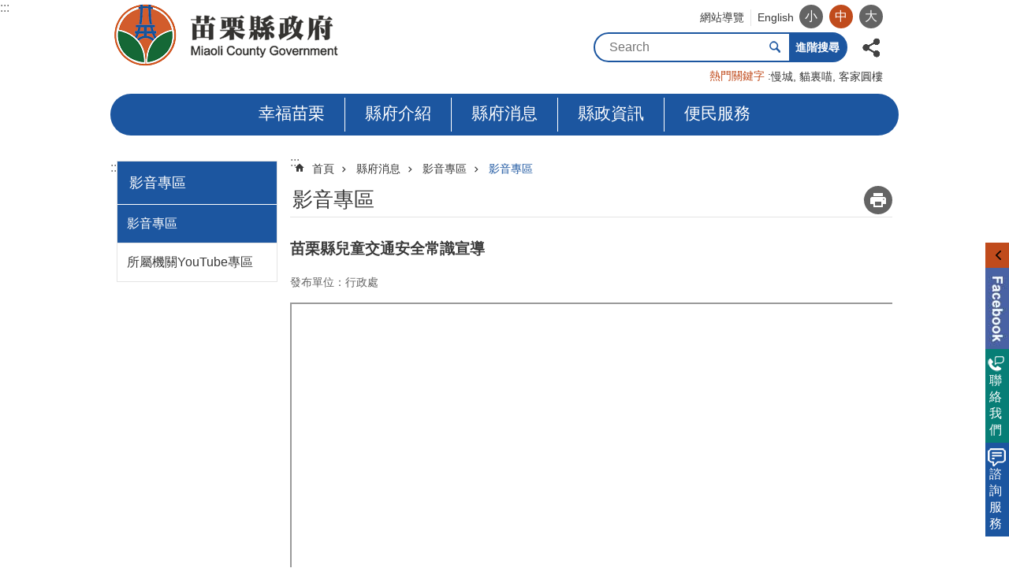

--- FILE ---
content_type: text/html; charset=utf-8
request_url: https://www.miaoli.gov.tw/News_video_Content.aspx?n=310&sms=9475&s=702517
body_size: 26815
content:

<!DOCTYPE html>

<html id="FormHtml" xmlns="http://www.w3.org/1999/xhtml" lang="zh-Hant-tw">
<head id="Head1"><script>var CCMS_WWWURL='https://www.miaoli.gov.tw';var CCMS_LanguageSN=1;var CCMS_SitesSN_Encryption='402';var miaolilocation='www1';var miaolilocationbase='www1';</script><script src='https://www.miaoli.gov.tw/Scripts/jquery.min.js'></script>
<script src='https://www.miaoli.gov.tw/Scripts/fu_Accessibility.js'></script>
<script src='https://www.miaoli.gov.tw/Scripts/jquery.cookie.js'></script>
<script src='https://www.miaoli.gov.tw/Scripts/jUtil.js'></script>
<script src='https://www.miaoli.gov.tw/Scripts/fancybox/jquery.fancybox.js'></script>
<link rel='stylesheet' type='text/css'  href='https://www.miaoli.gov.tw/Scripts/fancybox/jquery.fancybox.css'> 
<script src='https://www.miaoli.gov.tw/Scripts/lightGallery/js/lightgallery-all.min.js'></script>
<link rel='stylesheet' type='text/css'  href='https://www.miaoli.gov.tw/Scripts/lightGallery/css/lightgallery.min.css'> 
<script src='https://www.miaoli.gov.tw/Scripts/J_Pager.js'></script>
<script  src='https://www.miaoli.gov.tw/Scripts/Chart/highcharts.js'></script> 
<script  src='https://www.miaoli.gov.tw/Scripts/Chart/map.src.js'></script> 
<script  src='https://www.miaoli.gov.tw/Scripts/Chart/highcharts_theme.js'></script> 
<script  src='https://www.miaoli.gov.tw/Scripts/Chart/tw-all.js'></script> 
<link rel='stylesheet' type='text/css'  href='https://www.miaoli.gov.tw/Scripts/Chart/highcharts.css'> 
<script  src='https://www.miaoli.gov.tw/Scripts/jquery.mousewheel.min.js'></script> 
<script  src='https://www.miaoli.gov.tw/Scripts/jquery.touchwipe.min.js'></script> 
<script  src='https://www.miaoli.gov.tw/js/airdatepicker/datepicker.min.js'></script> 
<script  src='https://www.miaoli.gov.tw/js/airdatepicker/datepicker.zh-tw.js'></script> 
<script  src='https://www.miaoli.gov.tw/js/airdatepicker/datepicker.en.js'></script> 
<link rel='stylesheet' type='text/css'  href='https://www.miaoli.gov.tw/js/airdatepicker/datepicker.min.css'> 
<meta http-equiv="X-UA-Compatible" content="IE=edge" /><meta name="viewport" content="width=device-width, initial-scale=1" /><meta http-equiv="Content-Type" content="text/html; charset=utf-8" />
<meta name="DC.Title" content="苗栗縣政府全球資訊網-中文網首頁" />
<meta name="DC.Subject" content="" />
<meta name="DC.Creator" content="苗栗縣政府" />
<meta name="DC.Publisher" content="" />
<meta name="DC.Date" content="2023-11-07" />
<meta name="DC.Type" content="" />
<meta name="DC.Identifier" content="" />
<meta name="DC.Description" content="" />
<meta name="DC.Contributor" content="" />
<meta name="DC.Format" content="" />
<meta name="DC.Relation" content="" />
<meta name="DC.Source" content="" />
<meta name="DC.Language" content="" />
<meta name="DC.Coverage.t.min" content="2023-11-07" />
<meta name="DC.Coverage.t.max" content="2023-12-07" />
<meta name="DC.Rights" content="" />
<meta name="Category.Theme" content="" />
<meta name="Category.Cake" content="" />
<meta name="Category.Service" content="" />
<meta name="DC.Keywords" content="" />
<title>
	苗栗縣政府全球資訊網-中文網-苗栗縣兒童交通安全常識宣導  
</title><link id="likCssGlobal" href="/css/global.css" rel="stylesheet" type="text/css" /><link id="likCssPage" href="/css/page.css" rel="stylesheet" type="text/css" /><link id="likPrint" href="/css/print.css" rel="stylesheet" type="text/css" media="print" /><link id="lnkCssSysDetail" href="/css/sys_detail.css" rel="stylesheet" type="text/css" />
<link href="https://webws.miaoli.gov.tw/001/Upload/402/sites/pagebackimage/a653bb51-8b36-46ce-8429-ce1f5ec8a55c.png" rel="icon" type="image/x-icon"><!-- Global site tag (gtag.js) - Google Analytics -->
<script async src="https://www.googletagmanager.com/gtag/js?id=UA-148735888-1"></script>
<script>
  window.dataLayer = window.dataLayer || [];
  function gtag(){dataLayer.push(arguments);}
  gtag('js', new Date());

  gtag('config', 'UA-148735888-1');
</script>
<meta property="og:title" content="苗栗縣兒童交通安全常識宣導  " >
<meta property="og:type" content="article" >
<meta property="og:url" content="https://www.miaoli.gov.tw/News_video_Content.aspx?n=310&sms=9475&s=702517" >
<meta property="og:site_name" content="苗栗縣政府全球資訊網-中文網" >
</head>
<body id="Formbody" data-js="false"><div class="for_accessibility">
    <style>
        .for_accessibility a {
            position: absolute;
            top: 10px;
            left: 10px;
            z-index: 99;
            width: 1px;
            height: 1px;
            white-space: nowrap;
            overflow: hidden;
            color: #000;
        }
            .for_accessibility a:focus {
                width: auto;
                height: auto;
                padding: 6px;
                background-color: #fff;
            }
        .for_accessibility div {
            position: absolute;
            width: 2px;
            height: 2px;
            background-color: transparent;
            opacity: .1
        }
    </style>
    <a href="#CCMS_Content" class="" title="跳到主要內容區塊">跳到主要內容區塊</a>    <div>
    </div>
    <script>
        var $a = $('.for_accessibility a');
        $a.on('click', function (evt) {
            var $href = $($(this).attr('href')),
                $target = $href.find('a').eq(0).get(0);
            setTimeout(function () { try { $target.focus(); } catch (e) { } }, 0);
        });
    </script>
</div>
<script> document.body.setAttribute("data-js", "true");</script>
    
    <form method="post" action="./News_video_Content.aspx?n=310&amp;sms=9475&amp;s=702517&amp;Create=1" id="form1">
<div class="aspNetHidden">
<input type="hidden" name="__VIEWSTATE" id="__VIEWSTATE" value="2fOBvkMZo9iLfXS0lZB6OOnvfJ09UBoaYaeyXKgC/Alk5fYlTxIvf5E+NNrG3XpDfO4MMi19h5iDIDa02NYkQSTB5XE7KE6BropXBJ16B5OcSY37t+pfJcUW7ylxCgGnakmBOgvsm2oaOatAjF1yX7n/WaMXjlfqi88pzvHD1Zfzmy6WQNf9AzQ72ocNYBHbI1DA228dCrGKsbIxQFk7uLfYDWhkzT97J4jsj0fBB8W47QE+GUlqlxpA71ID3wr9rfsb72FrJvuB3kasu/ev9E5FA7aLjqFxMRRW6eGnOo3muTgbN2gp3TUHCBDveCC9rBAA5dRTFbATLJKKWIVKMdeYu2/U4Do2yCbEbW4k+wsRKLDFUfc1EQsUmBbki5RaY+/zf4NkT2SHJsBKj0M8Wu2ODAnmUzUSFCjUJgCDmjrGkJJrjVCi17Z0+YmscIJ/lygM8e67skqguD1UAuzrTvTet8YxKMYQe4nSkZgBVkPazuXK/0KLHQDT83Z29duD+JJVYdi106alUxjLc0wdKYU3SM92+MdEDFng9of2LlJkKPEcyyvEh4Q/doFKBl8/[base64]/X1SHFsYnI0PNusOCoIIlXP9KsdeLR55jDOYbAoAfM3MESmb6O5eU5P27H4xrzqUjsld9JCQr/ughloqN3poCqlUk/h6v4ne0mBTP+l01R67up4+vFxsFYjySAaLaDZZzKJy5CU8d4rkYBbWBAmBN7d3iXiY4ES0/xQ56qYE16z/Fd1YLlTyArg9ZqGB0jel8Ntxblpmfu+fSYOFClAjxPZog3TYpXxK9RSBKlYvJNPKCXE3W8z+t7hh3sybgls5iohrQZqZjNRxC9KWGtqrzWL8AevHLlnQZk3JNB12Ajh5D0/p871WjJMKrvJgFJJGL16X/xij9K27WT2eaTVsEScEgmpcJX/U8l9cwjj/WLYetO/AesvkWg/utxRxX/HjkxHNQ6xH4EYCfsqDjjGv8nzZ2R2M+IJNZ0OpcrvBQ/PhkcyB5QRSRGlAlBFRFIpr0wckS++ju6gfKpguZ+gM8s8bqY5tFyOfUMScRMW0cHZc1fCAPX8sLraB0vGbR0sst9NoVr7ZwtqRiZP/inJN+ssyg3GLsm1GAHXKFivEbMyx/oyUIGra9+V4x2mO8x+MNJlqcNInG/ubSz+vvqCLorWaDUOiZmashi+7OhxRRgQMIsU3o9+EGoMY463gigy6me8R3t+ecENZQhQ93eM0mXmsTutJsEeABNxS7jY5zCeXxE7AXRlf0mpdjIPoT1ElWv9j71Kq2Ucy42qxR729CsgR8gB+z4N0kM3nrsvyJ/g0xrCMC05UqA==" />
</div>

        <!--主選單 結束-->
        <!--標題-->

        <div class="title">
            

        </div>
        
        
        
        
        
        
     <div class="group sys-root" data-func="{&#39;datePicker&#39;:{&#39;autoClose&#39;:true,&#39;language&#39;:&#39;zh-tw&#39;,&#39;navTitles&#39;:{&#39;days&#39;:&#39;&lt;i&amp;gt;民國 rrr 年&lt;/i&amp;gt; &amp;nbsp; MM&#39;,&#39;months&#39;:&#39;民國 rrr 年&#39;,&#39;years&#39;:&#39;民國 rrr1 至 rrr2 年&#39;}}}" data-nojs="您的瀏覽器似乎不支援 JavaScript 語法，但沒關係，這並不會影響到內容的陳述。如需要選擇適合您的字級大小，可利用鍵盤 Ctrl   ( )放大 (-)縮小。如需要回到上一頁，可使用瀏覽器提供的 Alt   左方向鍵(←)。如需要列印，可利用鍵盤 Ctrl   p 使用瀏覽器提供的列印功能。" data-type="3" data-child="3"><div class="in"><div class="ct"><div class="in"> <div class="group base-mobile" data-func="{&#39;toggleBtn&#39;:{}}" data-index="1" data-type="3"><div class="in"><div class="hd"><div class="in"><div   data-index="0"  class="headeH3"  >		<span  ><a    title="手機版選單"   >手機版選單</a></span></div></div></div><div class="ct"><div class="in"> <div class="area-form search" data-index="1" data-type="0" data-child="1"><div class="in"><div class="hd"><div class="in"><div   data-index="0"  >		<span  ><a    title="search"   >search</a></span></div></div></div><div class="ct"><div class="in"><div class="fieldset">
  <span class="search"><input id="btn_e56cdbe1182c4226a5498f49f048f255" data-search="btn_e56cdbe1182c4226a5498f49f048f255" type="search" placeholder="Search" title="搜尋"></span>
  <span class="submit"><a href="#" class='CCMS_SearchBtn' role='button' data-search="btn_e56cdbe1182c4226a5498f49f048f255" >搜尋</a></span>
</div>
<div class="list">
  <ul data-index="1" data-child="3">
    <li data-index="1"><span><a href="#">慢城</a></span></li>
    <li data-index="2"><span><a href="#">貓裏喵</a></span></li>
    <li data-index="3"><span><a href="#"> 客家圓樓</a></span></li>
  </ul>
</div>
<script >
$(function () {
    $('[data-search="btn_e56cdbe1182c4226a5498f49f048f255"]').on("keydown", function (event) {
        if (event.which == 13) {
             doSearch($('#btn_e56cdbe1182c4226a5498f49f048f255'));
            return false;
        }
    });
});
</script>
</div></div><div class="ft"><div class="in"><ul data-index="1" data-child="1">
  <li data-index="1" class="advanced"><span><a target="_blank" href="https://www.google.com.tw/advanced_search?hl=zh-Hant-tw&as_sitesearch=https://www.miaoli.gov.tw" title="進階搜尋[另開新視窗]">進階搜尋</a></span></li>
</ul>
</div></div></div></div> <div class="list-text share" data-index="2" data-type="0" data-child="1"><div class="in"><div class="hd"><div class="in"><div   data-index="0"  >		<span  ><a   href="#"   title="分享"   >分享</a></span></div></div></div><div class="ct"><div class="in"><ul data-index="1" data-child="5"><li   data-index="1"  class="facebook"  >		<span  ><a   href="javascript: void(window.open('http://www.facebook.com/share.php?u='.concat(encodeURIComponent(location.href)) ));"   title="Share to Facebook[另開新視窗]"   target="_self"  >Facebook</a></span></li><li   data-index="2"  class="plurk"  >		<span  ><a   href="javascript: void(window.open('http://www.plurk.com/?qualifier=shares&status='.concat(encodeURIComponent(location.href)) ));"   title="Share toPlurk[另開新視窗]"   target="_self"  >Plurk</a></span></li><li   data-index="3"  class="twitter"  >		<span  ><a   href="javascript: void(window.open('http://twitter.com/home/?status='.concat(encodeURIComponent(document.title)) .concat(' ') .concat(encodeURIComponent(location.href))));"   title="Share to twitter[另開新視窗]"   target="_self"  >Twitter</a></span></li><li   data-index="4"  class="line"  >		<span  ><a   href="javascript: void(window.open('http://line.naver.jp/R/msg/text/?'.concat(encodeURIComponent(location.href)) ));"   title="Share to line[另開新視窗]"   target="_self"  >line</a></span></li><li   data-index="5"  class="email"  >		<span  ><a   href="javascript:  void(window.open('mailto:?subject=' + encodeURIComponent(document.title) + '&amp;body=' +  encodeURIComponent(document.URL)));"   title="Share to email[另開新視窗]"   target="_self"  >Email</a></span></li></ul>
</div></div></div></div> <div class="group-list nav" data-func="{&#39;majorNavStraight&#39;:{}}" data-index="3" data-type="4" data-child="5"><div class="in"><div class="ct"><div class="in"><ul data-index="1" data-child="5"><li data-index="1"> <div class="group nav" data-index="1" data-type="3" data-child="1"><div class="in"><div class="hd"><div class="in"><div   data-index="0"  class="headeH3"  >		<span  ><a   href="cl.aspx?n=258"      title="幸福苗栗"   >幸福苗栗</a></span></div></div></div><div class="ct"><div class="in"> <div class="list-text nav" data-index="1" data-type="0" data-child="1"><div class="in"><div class="ct"><div class="in"><ul data-index="1" data-child="4"><li   data-index="1"  >		<span  ><a   href="cp.aspx?n=259"      title="歷史沿革"   >歷史沿革</a></span></li><li   data-index="2"  >		<span  ><a   href="cp.aspx?n=260"      title="地理環境"   >地理環境</a></span></li><li   data-index="3"  >		<span  ><a   href="cp.aspx?n=261"      title="自然環境"   >自然環境</a></span></li><li   data-index="4"  >		<span  ><a   href="cp.aspx?n=262"      title="人文風情"   >人文風情</a></span></li></ul>
</div></div></div></div></div></div></div></div></li><li data-index="2"> <div class="group nav" data-index="2" data-type="3" data-child="1"><div class="in"><div class="hd"><div class="in"><div   data-index="0"  class="headeH3"  >		<span  ><a   href="cl.aspx?n=263"      title="縣府介紹"   >縣府介紹</a></span></div></div></div><div class="ct"><div class="in"> <div class="list-text nav" data-index="1" data-type="0" data-child="1"><div class="in"><div class="ct"><div class="in"><ul data-index="1" data-child="6"><li   data-index="1"  >		<span  ><a   href="cl.aspx?n=264"      title="首長專欄"   >首長專欄</a></span></li><li   data-index="2"  >		<span  ><a   href="cp.aspx?n=272"      title="組織架構"   >組織架構</a></span></li><li   data-index="3"  >		<span  ><a   href="News.aspx?n=273&sms=9457"      title="機關通訊"   >機關通訊</a></span></li><li   data-index="4"  >		<span  ><a   href="cp.aspx?n=324"      title="交通位置"   >交通位置</a></span></li><li   data-index="5"  >		<span  ><a   href="cp.aspx?n=333"      title="樓層配置"   >樓層配置</a></span></li><li   data-index="6"  >		<span  ><a   href="cl.aspx?n=277"      title="縣府識別"   >縣府識別</a></span></li></ul>
</div></div></div></div></div></div></div></div></li><li data-index="3"> <div class="group nav" data-index="3" data-type="3" data-child="1"><div class="in"><div class="hd"><div class="in"><div   data-index="0"  class="headeH3"  >		<span  ><a   href="cl.aspx?n=284"      title="縣府消息"   >縣府消息</a></span></div></div></div><div class="ct"><div class="in"> <div class="list-text nav" data-index="1" data-type="0" data-child="1"><div class="in"><div class="ct"><div class="in"><ul data-index="1" data-child="8"><li   data-index="1"  >		<span  ><a   href="News.aspx?n=285&sms=9462"      title="縣府新聞"   >縣府新聞</a></span></li><li   data-index="2"  >		<span  ><a   href="News_Video.aspx?n=4590&sms=11514"      title="影音新聞"   >影音新聞</a></span></li><li   data-index="3"  >		<span  ><a   href="News.aspx?n=286&sms=9463"      title="活動訊息"   >活動訊息</a></span></li><li   data-index="4"  >		<span  ><a   href="News.aspx?n=287&sms=9464"      title="最新公告"   >最新公告</a></span></li><li   data-index="5"  >		<span  ><a   href="News.aspx?n=288&sms=11623"      title="徵才公告"   >徵才公告</a></span></li><li   data-index="6"  >		<span  ><a   href="News.aspx?n=289&sms=9465"      title="榮譽榜"   >榮譽榜</a></span></li><li   data-index="7"  >		<span  ><a   href="cl.aspx?n=4578"      title="影音專區"   >影音專區</a></span></li><li   data-index="8"  >		<span  ><a   href="News_Link.aspx?n=283&sms=11348"      title="縣府專刊"   >縣府專刊</a></span></li></ul>
</div></div></div></div></div></div></div></div></li><li data-index="4"> <div class="group nav" data-index="4" data-type="3" data-child="1"><div class="in"><div class="hd"><div class="in"><div   data-index="0"  class="headeH3"  >		<span  ><a   href="cl.aspx?n=4579"      title="縣政資訊"   >縣政資訊</a></span></div></div></div><div class="ct"><div class="in"> <div class="list-text nav" data-index="1" data-type="0" data-child="1"><div class="in"><div class="ct"><div class="in"><ul data-index="1" data-child="9"><li   data-index="1"  >		<span  ><a   href="cl.aspx?n=4580"      title="主題服務"   >主題服務</a></span></li><li   data-index="2"  >		<span  ><a   href="cl.aspx?n=360"      title="最新債務訊息"   >最新債務訊息</a></span></li><li   data-index="3"  >		<span  ><a   href="News.aspx?n=322&sms=9480"      title="政府資訊公開"   >政府資訊公開</a></span></li><li   data-index="4"  >		<span  ><a   href="News_photo2.aspx?n=274&sms=9458"      title="縣政施政建設"   >縣政施政建設</a></span></li><li   data-index="5"  >		<span  ><a   href="News.aspx?n=275&sms=9459"      title="縣政大事紀要"   >縣政大事紀要</a></span></li><li   data-index="6"  >		<span  ><a   href="News.aspx?n=341&sms=9487"      title="苗栗縣政府現金收支表"   >苗栗縣政府現金收支表</a></span></li><li   data-index="7"  >		<span  ><a   href="News_photo2.aspx?n=276&sms=9460"      title="縣務會議"   >縣務會議</a></span></li><li   data-index="8"  >		<span  ><a   href="News.aspx?n=331&sms=9483"      title="民間團體補捐助"   >民間團體補捐助</a></span></li><li   data-index="9"  >		<span  ><a   href="News.aspx?n=339&sms=9486"      title="議員所提地方建設建議事項處理情形"   >議員所提地方建設建議事項處理情形</a></span></li></ul>
</div></div></div></div></div></div></div></div></li><li data-index="5"> <div class="group nav" data-index="5" data-type="3" data-child="1"><div class="in"><div class="hd"><div class="in"><div   data-index="0"  class="headeH3"  >		<span  ><a   href="cl.aspx?n=293"      title="便民服務"   >便民服務</a></span></div></div></div><div class="ct"><div class="in"> <div class="list-text nav" data-index="1" data-type="0" data-child="1"><div class="in"><div class="ct"><div class="in"><ul data-index="1" data-child="13"><li   data-index="1"  >		<span  ><a   href="https://eservice.miaoli.gov.tw"      title="[另開新視窗]便民快e通"   target="_blank"  >便民快e通</a></span></li><li   data-index="2"  >		<span  ><a   href="News.aspx?n=294&sms=9467"      title="表單下載"   >表單下載</a></span></li><li   data-index="3"  >		<span  ><a   href="News.aspx?n=295&sms=9468"      title="申辦須知"   >申辦須知</a></span></li><li   data-index="4"  >		<span  ><a   href="cp.aspx?n=4807"      title="標準化作業流程"   >標準化作業流程</a></span></li><li   data-index="5"  >		<span  ><a   href="https://service.miaoli.gov.tw/CP.aspx?n=2444"      title="[另開新視窗]縣民熱線1999"   target="_blank"  >縣民熱線1999</a></span></li><li   data-index="6"  >		<span  ><a   href="News.aspx?n=302&sms=9471"      title="為民服務專線"   >為民服務專線</a></span></li><li   data-index="7"  >		<span  ><a   href="cl.aspx?n=4585"      title="縣民生活連結"   >縣民生活連結</a></span></li><li   data-index="8"  >		<span  ><a   href="https://service.miaoli.gov.tw/FAQDefault.aspx"      title="[另開新視窗]常見問答集"   target="_blank"  >常見問答集</a></span></li><li   data-index="9"  >		<span  ><a   href="News.aspx?n=312&sms=9476"      title="粉絲團"   >粉絲團</a></span></li><li   data-index="10"  >		<span  ><a   href="News_App.aspx?n=314&sms=9478"      title="APP下載"   >APP下載</a></span></li><li   data-index="11"  >		<span  ><a   href="cl.aspx?n=4814"      title="機構評鑑專區"   >機構評鑑專區</a></span></li><li   data-index="12"  >		<span  ><a   href="cl.aspx?n=5612"      title="苗栗縣婦女福利服務資源整合平台"   >苗栗縣婦女福利服務資源整合平台</a></span></li><li   data-index="13"  >		<span  ><a   href="News.aspx?n=306&sms=9472"      title="雙語詞彙"   >雙語詞彙</a></span></li></ul>
</div></div></div></div></div></div></div></div></li></ul></div></div></div></div> <div class="list-text hot-key-word" data-index="4" data-type="0" data-child="1"><div class="in"><div class="hd"><div class="in"><div   data-index="0"  >		<span  ><a    title="熱門關鍵字"   >熱門關鍵字</a></span></div></div></div><div class="ct"><div class="in"><ul data-index="1" data-child="3"><li   data-index="1"  >		<span  ><a   href="Advanced_Search.aspx?q=慢城"   title="慢城"   target="_self"  >慢城</a></span></li><li   data-index="2"  >		<span  ><a   href="Advanced_Search.aspx?q=貓裏喵"   title="貓裏喵"   target="_self"  >貓裏喵</a></span></li><li   data-index="3"  >		<span  ><a   href="Advanced_Search.aspx?q= 客家圓樓"   title=" 客家圓樓"   target="_self"  > 客家圓樓</a></span></li></ul>
</div></div></div></div> <div class="list-text link" data-index="5" data-type="0" data-child="1"><div class="in"><div class="hd"><div class="in"><div   data-index="0"  >		<span  ><a    title="上方連結"   >上方連結</a></span></div></div></div><div class="ct"><div class="in"><ul data-index="1" data-child="2"><li   data-index="1"  >		<span  ><a   href="SiteMap.aspx"   title="網站導覽"   target="_self"  >網站導覽</a></span></li><li   data-index="2"  >		<span  ><a   href="/eng"   title="[另開新視窗]English[另開新視窗]"   target="_blank"  >English</a></span></li></ul>
</div></div></div></div> <div class="list-text link" data-index="6" data-type="0" data-child="1"><div class="in"><div class="hd"><div class="in"><div   data-index="0"  >		<span  ><a    title="下方連結"   >下方連結</a></span></div></div></div><div class="ct"><div class="in"><ul data-index="1" data-child="3"><li   data-index="1"  >		<span  ><a   href="cp.aspx?n=4831&s=2690"   title="隱私權與資訊安全政策"   target="_self"  >隱私權與資訊安全政策</a></span></li><li   data-index="2"  >		<span  ><a   href="cp.aspx?n=7687"   title="政府網站資料開放宣告"   target="_self"  >政府網站資料開放宣告</a></span></li><li   data-index="3"  >		<span  ><a   href="https://www.mlc.gov.tw"   title="[另開新視窗]藝文之美[另開新視窗]"   target="_blank"  >藝文之美</a></span></li></ul>
</div></div></div></div></div></div></div></div> <div class="group base-extend" data-index="2" data-type="3" data-child="1"><div class="in"><div class="ct"><div class="in"> <div data-func="{&#39;anchor&#39;:{},&#39;scrollToShow&#39;:{}}" class="simple-text btn" data-index="1" data-type="0" data-child="1"><div class="in"><div class="ct"><div class="in"><span><a href="#" title="回最上面[連結]">回最上面</a></span></div></div></div></div></div></div></div></div> <div class="group base-wrapper" data-index="3" data-type="3" data-child="3"><div class="in"><div class="ct"><div class="in"> <div class="group base-header" data-index="1" data-type="3" data-child="2"><div class="in"><div class="ct"><div class="in"> <div class="simple-text accesskey" data-type="0" data-child="1"><div class="in"><div class="ct"><div class="in"><span><a href="#Accesskey_U" id="Accesskey_U" accesskey="U" title="上方選單連結區，此區塊列有本網站的主要連結">:::</a></span></div></div></div></div> <div class="group default info" data-index="1" data-type="3" data-child="1"><div class="in"><div class="ct"><div class="in"> <div class="simple-text major-logo" data-index="1" data-type="0" data-child="1"><div class="in"><div class="ct"><div class="in"><h1><a href="Default.aspx" title="回首頁">苗栗縣政府全球資訊網-中文網</a><strong style="display: none;">苗栗縣政府全球資訊網-中文網</strong></h1></div></div></div></div> <div class="group default msg-tool" data-index="1" data-type="3"><div class="in"><div class="ct"><div class="in"> <div class="list-text link" data-index="1" data-type="0" data-child="1"><div class="in"><div class="hd"><div class="in"><div   data-index="0"  >		<span  ><a    title="上方連結"   >上方連結</a></span></div></div></div><div class="ct"><div class="in"><ul data-index="1" data-child="2"><li   data-index="1"  >		<span  ><a   href="SiteMap.aspx"   title="網站導覽"   target="_self"  >網站導覽</a></span></li><li   data-index="2"  >		<span  ><a   href="/eng"   title="[另開新視窗]English[另開新視窗]"   target="_blank"  >English</a></span></li></ul>
</div></div></div></div> <div class="list-text font-size" data-func="{&#39;fontSize&#39;:{}}" data-index="2" data-type="0" data-child="1"><div class="in"><div class="hd"><div class="in"><div   data-index="0"  >		<span  ><a   href="#"   title="字級"   >字級</a></span></div></div></div><div class="ct"><div class="in"><ul data-index="1" data-child="3"><li   data-index="1"  class="small"  >		<span  ><a   href="#"   title="小" role="button"  >小</a></span></li><li   data-index="2"  class="medium"  >		<span  ><a   href="#"   title="中" role="button"  >中</a></span></li><li   data-index="3"  class="large"  >		<span  ><a   href="#"   title="大" role="button"  >大</a></span></li></ul>
</div></div></div></div> <div class="area-form search" data-func="{&#39;showDataList&#39;:{}}" data-index="3" data-type="0" data-child="1"><div class="in"><div class="hd"><div class="in"><div   data-index="0"  >		<span  ><a    title="search"   >search</a></span></div></div></div><div class="ct"><div class="in"><div class="fieldset">
  <span class="search"><input id="btn_2c600180ae6044c3b44bd314fb18fcd8" data-search="btn_2c600180ae6044c3b44bd314fb18fcd8" type="search" placeholder="Search" title="搜尋"></span>
  <span class="submit"><a href="#" class='CCMS_SearchBtn' role='button' data-search="btn_2c600180ae6044c3b44bd314fb18fcd8" >搜尋</a></span>
</div>
<div class="list">
  <ul data-index="1" data-child="3">
    <li data-index="1"><span><a href="#">慢城</a></span></li>
    <li data-index="2"><span><a href="#">貓裏喵</a></span></li>
    <li data-index="3"><span><a href="#"> 客家圓樓</a></span></li>
  </ul>
</div>
<script >
$(function () {
    $('[data-search="btn_2c600180ae6044c3b44bd314fb18fcd8"]').on("keydown", function (event) {
        if (event.which == 13) {
             doSearch($('#btn_2c600180ae6044c3b44bd314fb18fcd8'));
            return false;
        }
    });
});
</script>
</div></div><div class="ft"><div class="in"><ul data-index="1" data-child="1">
  <li data-index="1" class="advanced"><span><a target="_blank" href="https://www.google.com.tw/advanced_search?hl=zh-Hant-tw&as_sitesearch=https://www.miaoli.gov.tw" title="進階搜尋[另開新視窗]">進階搜尋</a></span></li>
</ul>
</div></div></div></div> <div class="list-text share" data-func="{&#39;toggleBtn&#39;:{&#39;clickToRemove&#39;:true}}" data-index="4" data-type="0" data-child="1"><div class="in"><div class="hd"><div class="in"><div   data-index="0"  >		<span  ><a   href="#"   title="分享"   >分享</a></span></div></div></div><div class="ct"><div class="in"><ul data-index="1" data-child="5"><li   data-index="1"  class="facebook"  >		<span  ><a   href="javascript: void(window.open('http://www.facebook.com/share.php?u='.concat(encodeURIComponent(location.href)) ));"   title="Share to Facebook[另開新視窗]"   target="_self"  >Facebook</a></span></li><li   data-index="2"  class="plurk"  >		<span  ><a   href="javascript: void(window.open('http://www.plurk.com/?qualifier=shares&status='.concat(encodeURIComponent(location.href)) ));"   title="Share toPlurk[另開新視窗]"   target="_self"  >Plurk</a></span></li><li   data-index="3"  class="twitter"  >		<span  ><a   href="javascript: void(window.open('http://twitter.com/home/?status='.concat(encodeURIComponent(document.title)) .concat(' ') .concat(encodeURIComponent(location.href))));"   title="Share to twitter[另開新視窗]"   target="_self"  >Twitter</a></span></li><li   data-index="4"  class="line"  >		<span  ><a   href="javascript: void(window.open('http://line.naver.jp/R/msg/text/?'.concat(encodeURIComponent(location.href)) ));"   title="Share to line[另開新視窗]"   target="_self"  >line</a></span></li><li   data-index="5"  class="email"  >		<span  ><a   href="javascript:  void(window.open('mailto:?subject=' + encodeURIComponent(document.title) + '&amp;body=' +  encodeURIComponent(document.URL)));"   title="Share to email[另開新視窗]"   target="_self"  >Email</a></span></li></ul>
</div></div></div></div> <div class="list-text hot-key-word" data-index="5" data-type="0" data-child="1"><div class="in"><div class="hd"><div class="in"><div   data-index="0"  >		<span  ><a    title="熱門關鍵字"   >熱門關鍵字</a></span></div></div></div><div class="ct"><div class="in"><ul data-index="1" data-child="3"><li   data-index="1"  >		<span  ><a   href="Advanced_Search.aspx?q=慢城"   title="慢城"   target="_self"  >慢城</a></span></li><li   data-index="2"  >		<span  ><a   href="Advanced_Search.aspx?q=貓裏喵"   title="貓裏喵"   target="_self"  >貓裏喵</a></span></li><li   data-index="3"  >		<span  ><a   href="Advanced_Search.aspx?q= 客家圓樓"   title=" 客家圓樓"   target="_self"  > 客家圓樓</a></span></li></ul>
</div></div></div></div></div></div></div></div></div></div></div></div> <div class="group-list nav" data-func="{&#39;hud&#39;:{},&#39;majorNavMiaoli&#39;:{}}" data-index="2" data-type="4" data-child="5"><div class="in"><div class="ct"><div class="in"><ul data-index="1" data-child="5"><li data-index="1"> <div class="group nav" data-index="1" data-type="3" data-child="1"><div class="in"><div class="hd"><div class="in"><div   data-index="0"  class="headeH3"  >		<span  ><a   href="cl.aspx?n=258"      title="幸福苗栗"   >幸福苗栗</a></span></div></div></div><div class="ct"><div class="in"> <div class="group-list marquee-nav" data-func="{&#39;marqueeHorizontal&#39;:{&#39;auto&#39;:false,&#39;delay&#39;:5000,&#39;speed&#39;:300}}" data-index="1" data-type="4" data-child="1"><div class="in"><div class="ct"><div class="in"><ul data-index="1" data-child="1"><li data-index="1"> <div class="group mega-nav" data-index="1" data-type="3" data-child="4"><div class="in"><div class="ct"><div class="in"> <div class="list-text nav" data-index="1" data-type="0"><div class="in"><div class="hd"><div class="in"><div   data-index="0"  >		<span  ><a   href="cp.aspx?n=259"      title="歷史沿革"   >歷史沿革</a></span></div></div></div><div class="ct"><div class="in"></div></div></div></div> <div class="list-text nav" data-index="2" data-type="0"><div class="in"><div class="hd"><div class="in"><div   data-index="0"  >		<span  ><a   href="cp.aspx?n=260"      title="地理環境"   >地理環境</a></span></div></div></div><div class="ct"><div class="in"></div></div></div></div> <div class="list-text nav" data-index="3" data-type="0"><div class="in"><div class="hd"><div class="in"><div   data-index="0"  >		<span  ><a   href="cp.aspx?n=261"      title="自然環境"   >自然環境</a></span></div></div></div><div class="ct"><div class="in"></div></div></div></div> <div class="list-text nav" data-index="4" data-type="0"><div class="in"><div class="hd"><div class="in"><div   data-index="0"  >		<span  ><a   href="cp.aspx?n=262"      title="人文風情"   >人文風情</a></span></div></div></div><div class="ct"><div class="in"></div></div></div></div></div></div></div></div></li></ul></div></div></div></div></div></div></div></div></li><li data-index="2"> <div class="group nav" data-index="2" data-type="3" data-child="1"><div class="in"><div class="hd"><div class="in"><div   data-index="0"  class="headeH3"  >		<span  ><a   href="cl.aspx?n=263"      title="縣府介紹"   >縣府介紹</a></span></div></div></div><div class="ct"><div class="in"> <div class="group-list marquee-nav" data-func="{&#39;marqueeHorizontal&#39;:{&#39;auto&#39;:false,&#39;delay&#39;:5000,&#39;speed&#39;:300}}" data-index="1" data-type="4" data-child="1"><div class="in"><div class="ct"><div class="in"><ul data-index="1" data-child="1"><li data-index="1"> <div class="group mega-nav" data-index="1" data-type="3" data-child="6"><div class="in"><div class="ct"><div class="in"> <div class="list-text nav" data-index="1" data-type="0"><div class="in"><div class="hd"><div class="in"><div   data-index="0"  >		<span  ><a   href="cl.aspx?n=264"      title="首長專欄"   >首長專欄</a></span></div></div></div><div class="ct"><div class="in"></div></div></div></div> <div class="list-text nav" data-index="2" data-type="0"><div class="in"><div class="hd"><div class="in"><div   data-index="0"  >		<span  ><a   href="cp.aspx?n=272"      title="組織架構"   >組織架構</a></span></div></div></div><div class="ct"><div class="in"></div></div></div></div> <div class="list-text nav" data-index="3" data-type="0"><div class="in"><div class="hd"><div class="in"><div   data-index="0"  >		<span  ><a   href="News.aspx?n=273&sms=9457"      title="機關通訊"   >機關通訊</a></span></div></div></div><div class="ct"><div class="in"></div></div></div></div> <div class="list-text nav" data-index="4" data-type="0"><div class="in"><div class="hd"><div class="in"><div   data-index="0"  >		<span  ><a   href="cp.aspx?n=324"      title="交通位置"   >交通位置</a></span></div></div></div><div class="ct"><div class="in"></div></div></div></div> <div class="list-text nav" data-index="5" data-type="0"><div class="in"><div class="hd"><div class="in"><div   data-index="0"  >		<span  ><a   href="cp.aspx?n=333"      title="樓層配置"   >樓層配置</a></span></div></div></div><div class="ct"><div class="in"></div></div></div></div> <div class="list-text nav" data-index="6" data-type="0"><div class="in"><div class="hd"><div class="in"><div   data-index="0"  >		<span  ><a   href="cl.aspx?n=277"      title="縣府識別"   >縣府識別</a></span></div></div></div><div class="ct"><div class="in"></div></div></div></div></div></div></div></div></li></ul></div></div></div></div></div></div></div></div></li><li data-index="3"> <div class="group nav" data-index="3" data-type="3" data-child="1"><div class="in"><div class="hd"><div class="in"><div   data-index="0"  class="headeH3"  >		<span  ><a   href="cl.aspx?n=284"      title="縣府消息"   >縣府消息</a></span></div></div></div><div class="ct"><div class="in"> <div class="group-list marquee-nav" data-func="{&#39;marqueeHorizontal&#39;:{&#39;auto&#39;:false,&#39;delay&#39;:5000,&#39;speed&#39;:300}}" data-index="1" data-type="4" data-child="1"><div class="in"><div class="ct"><div class="in"><ul data-index="1" data-child="1"><li data-index="1"> <div class="group mega-nav" data-index="1" data-type="3" data-child="8"><div class="in"><div class="ct"><div class="in"> <div class="list-text nav" data-index="1" data-type="0"><div class="in"><div class="hd"><div class="in"><div   data-index="0"  >		<span  ><a   href="News.aspx?n=285&sms=9462"      title="縣府新聞"   >縣府新聞</a></span></div></div></div><div class="ct"><div class="in"></div></div></div></div> <div class="list-text nav" data-index="2" data-type="0"><div class="in"><div class="hd"><div class="in"><div   data-index="0"  >		<span  ><a   href="News_Video.aspx?n=4590&sms=11514"      title="影音新聞"   >影音新聞</a></span></div></div></div><div class="ct"><div class="in"></div></div></div></div> <div class="list-text nav" data-index="3" data-type="0"><div class="in"><div class="hd"><div class="in"><div   data-index="0"  >		<span  ><a   href="News.aspx?n=286&sms=9463"      title="活動訊息"   >活動訊息</a></span></div></div></div><div class="ct"><div class="in"></div></div></div></div> <div class="list-text nav" data-index="4" data-type="0"><div class="in"><div class="hd"><div class="in"><div   data-index="0"  >		<span  ><a   href="News.aspx?n=287&sms=9464"      title="最新公告"   >最新公告</a></span></div></div></div><div class="ct"><div class="in"></div></div></div></div> <div class="list-text nav" data-index="5" data-type="0"><div class="in"><div class="hd"><div class="in"><div   data-index="0"  >		<span  ><a   href="News.aspx?n=288&sms=11623"      title="徵才公告"   >徵才公告</a></span></div></div></div><div class="ct"><div class="in"></div></div></div></div> <div class="list-text nav" data-index="6" data-type="0"><div class="in"><div class="hd"><div class="in"><div   data-index="0"  >		<span  ><a   href="News.aspx?n=289&sms=9465"      title="榮譽榜"   >榮譽榜</a></span></div></div></div><div class="ct"><div class="in"></div></div></div></div> <div class="list-text nav" data-index="7" data-type="0"><div class="in"><div class="hd"><div class="in"><div   data-index="0"  >		<span  ><a   href="cl.aspx?n=4578"      title="影音專區"   >影音專區</a></span></div></div></div><div class="ct"><div class="in"></div></div></div></div> <div class="list-text nav" data-index="8" data-type="0"><div class="in"><div class="hd"><div class="in"><div   data-index="0"  >		<span  ><a   href="News_Link.aspx?n=283&sms=11348"      title="縣府專刊"   >縣府專刊</a></span></div></div></div><div class="ct"><div class="in"></div></div></div></div></div></div></div></div></li></ul></div></div></div></div></div></div></div></div></li><li data-index="4"> <div class="group nav" data-index="4" data-type="3" data-child="1"><div class="in"><div class="hd"><div class="in"><div   data-index="0"  class="headeH3"  >		<span  ><a   href="cl.aspx?n=4579"      title="縣政資訊"   >縣政資訊</a></span></div></div></div><div class="ct"><div class="in"> <div class="group-list marquee-nav" data-func="{&#39;marqueeHorizontal&#39;:{&#39;auto&#39;:false,&#39;delay&#39;:5000,&#39;speed&#39;:300}}" data-index="1" data-type="4" data-child="1"><div class="in"><div class="ct"><div class="in"><ul data-index="1" data-child="1"><li data-index="1"> <div class="group mega-nav" data-index="1" data-type="3" data-child="9"><div class="in"><div class="ct"><div class="in"> <div class="list-text nav" data-index="1" data-type="0"><div class="in"><div class="hd"><div class="in"><div   data-index="0"  >		<span  ><a   href="cl.aspx?n=4580"      title="主題服務"   >主題服務</a></span></div></div></div><div class="ct"><div class="in"></div></div></div></div> <div class="list-text nav" data-index="2" data-type="0"><div class="in"><div class="hd"><div class="in"><div   data-index="0"  >		<span  ><a   href="cl.aspx?n=360"      title="最新債務訊息"   >最新債務訊息</a></span></div></div></div><div class="ct"><div class="in"></div></div></div></div> <div class="list-text nav" data-index="3" data-type="0"><div class="in"><div class="hd"><div class="in"><div   data-index="0"  >		<span  ><a   href="News.aspx?n=322&sms=9480"      title="政府資訊公開"   >政府資訊公開</a></span></div></div></div><div class="ct"><div class="in"></div></div></div></div> <div class="list-text nav" data-index="4" data-type="0"><div class="in"><div class="hd"><div class="in"><div   data-index="0"  >		<span  ><a   href="News_photo2.aspx?n=274&sms=9458"      title="縣政施政建設"   >縣政施政建設</a></span></div></div></div><div class="ct"><div class="in"></div></div></div></div> <div class="list-text nav" data-index="5" data-type="0"><div class="in"><div class="hd"><div class="in"><div   data-index="0"  >		<span  ><a   href="News.aspx?n=275&sms=9459"      title="縣政大事紀要"   >縣政大事紀要</a></span></div></div></div><div class="ct"><div class="in"></div></div></div></div> <div class="list-text nav" data-index="6" data-type="0"><div class="in"><div class="hd"><div class="in"><div   data-index="0"  >		<span  ><a   href="News.aspx?n=341&sms=9487"      title="苗栗縣政府現金收支表"   >苗栗縣政府現金收支表</a></span></div></div></div><div class="ct"><div class="in"></div></div></div></div> <div class="list-text nav" data-index="7" data-type="0"><div class="in"><div class="hd"><div class="in"><div   data-index="0"  >		<span  ><a   href="News_photo2.aspx?n=276&sms=9460"      title="縣務會議"   >縣務會議</a></span></div></div></div><div class="ct"><div class="in"></div></div></div></div> <div class="list-text nav" data-index="8" data-type="0"><div class="in"><div class="hd"><div class="in"><div   data-index="0"  >		<span  ><a   href="News.aspx?n=331&sms=9483"      title="民間團體補捐助"   >民間團體補捐助</a></span></div></div></div><div class="ct"><div class="in"></div></div></div></div> <div class="list-text nav" data-index="9" data-type="0"><div class="in"><div class="hd"><div class="in"><div   data-index="0"  >		<span  ><a   href="News.aspx?n=339&sms=9486"      title="議員所提地方建設建議事項處理情形"   >議員所提地方建設建議事項處理情形</a></span></div></div></div><div class="ct"><div class="in"></div></div></div></div></div></div></div></div></li></ul></div></div></div></div></div></div></div></div></li><li data-index="5"> <div class="group nav" data-index="5" data-type="3" data-child="1"><div class="in"><div class="hd"><div class="in"><div   data-index="0"  class="headeH3"  >		<span  ><a   href="cl.aspx?n=293"      title="便民服務"   >便民服務</a></span></div></div></div><div class="ct"><div class="in"> <div class="group-list marquee-nav" data-func="{&#39;marqueeHorizontal&#39;:{&#39;auto&#39;:false,&#39;delay&#39;:5000,&#39;speed&#39;:300}}" data-index="1" data-type="4" data-child="2"><div class="in"><div class="ct"><div class="in"><ul data-index="1" data-child="2"><li data-index="1"> <div class="group mega-nav" data-index="1" data-type="3" data-child="12"><div class="in"><div class="ct"><div class="in"> <div class="list-text nav" data-index="1" data-type="0"><div class="in"><div class="hd"><div class="in"><div   data-index="0"  >		<span  ><a   href="https://eservice.miaoli.gov.tw"      title="[另開新視窗]便民快e通"   target="_blank"  >便民快e通</a></span></div></div></div><div class="ct"><div class="in"></div></div></div></div> <div class="list-text nav" data-index="2" data-type="0"><div class="in"><div class="hd"><div class="in"><div   data-index="0"  >		<span  ><a   href="News.aspx?n=294&sms=9467"      title="表單下載"   >表單下載</a></span></div></div></div><div class="ct"><div class="in"></div></div></div></div> <div class="list-text nav" data-index="3" data-type="0"><div class="in"><div class="hd"><div class="in"><div   data-index="0"  >		<span  ><a   href="News.aspx?n=295&sms=9468"      title="申辦須知"   >申辦須知</a></span></div></div></div><div class="ct"><div class="in"></div></div></div></div> <div class="list-text nav" data-index="4" data-type="0"><div class="in"><div class="hd"><div class="in"><div   data-index="0"  >		<span  ><a   href="cp.aspx?n=4807"      title="標準化作業流程"   >標準化作業流程</a></span></div></div></div><div class="ct"><div class="in"></div></div></div></div> <div class="list-text nav" data-index="5" data-type="0"><div class="in"><div class="hd"><div class="in"><div   data-index="0"  >		<span  ><a   href="https://service.miaoli.gov.tw/CP.aspx?n=2444"      title="[另開新視窗]縣民熱線1999"   target="_blank"  >縣民熱線1999</a></span></div></div></div><div class="ct"><div class="in"></div></div></div></div> <div class="list-text nav" data-index="6" data-type="0"><div class="in"><div class="hd"><div class="in"><div   data-index="0"  >		<span  ><a   href="News.aspx?n=302&sms=9471"      title="為民服務專線"   >為民服務專線</a></span></div></div></div><div class="ct"><div class="in"></div></div></div></div> <div class="list-text nav" data-index="7" data-type="0"><div class="in"><div class="hd"><div class="in"><div   data-index="0"  >		<span  ><a   href="cl.aspx?n=4585"      title="縣民生活連結"   >縣民生活連結</a></span></div></div></div><div class="ct"><div class="in"></div></div></div></div> <div class="list-text nav" data-index="8" data-type="0"><div class="in"><div class="hd"><div class="in"><div   data-index="0"  >		<span  ><a   href="https://service.miaoli.gov.tw/FAQDefault.aspx"      title="[另開新視窗]常見問答集"   target="_blank"  >常見問答集</a></span></div></div></div><div class="ct"><div class="in"></div></div></div></div> <div class="list-text nav" data-index="9" data-type="0"><div class="in"><div class="hd"><div class="in"><div   data-index="0"  >		<span  ><a   href="News.aspx?n=312&sms=9476"      title="粉絲團"   >粉絲團</a></span></div></div></div><div class="ct"><div class="in"></div></div></div></div> <div class="list-text nav" data-index="10" data-type="0"><div class="in"><div class="hd"><div class="in"><div   data-index="0"  >		<span  ><a   href="News_App.aspx?n=314&sms=9478"      title="APP下載"   >APP下載</a></span></div></div></div><div class="ct"><div class="in"></div></div></div></div> <div class="list-text nav" data-index="11" data-type="0"><div class="in"><div class="hd"><div class="in"><div   data-index="0"  >		<span  ><a   href="cl.aspx?n=4814"      title="機構評鑑專區"   >機構評鑑專區</a></span></div></div></div><div class="ct"><div class="in"></div></div></div></div> <div class="list-text nav" data-index="12" data-type="0"><div class="in"><div class="hd"><div class="in"><div   data-index="0"  >		<span  ><a   href="cl.aspx?n=5612"      title="苗栗縣婦女福利服務資源整合平台"   >苗栗縣婦女福利服務資源整合平台</a></span></div></div></div><div class="ct"><div class="in"></div></div></div></div></div></div></div></div></li><li data-index="2"> <div class="group mega-nav" data-index="2" data-type="3" data-child="1"><div class="in"><div class="ct"><div class="in"> <div class="list-text nav" data-index="1" data-type="0"><div class="in"><div class="hd"><div class="in"><div   data-index="0"  >		<span  ><a   href="News.aspx?n=306&sms=9472"      title="雙語詞彙"   >雙語詞彙</a></span></div></div></div><div class="ct"><div class="in"></div></div></div></div></div></div></div></div></li></ul></div></div></div></div></div></div></div></div></li></ul></div></div></div></div> <div data-func="{&#39;kinmenExtendNav&#39;:{&#39;hud&#39;:&#39;.base-header .group-list.nav&#39;}}" class="extend-nav" data-index="2" data-type="0" data-child="1"><div class="in"><div class="ct"><div class="in"><ul><li class="i_vision"><span><a href="#" title="形象主題[連結]">形象主題</a></span></li><li class="i_news"><span><a href="#" title="訊息發佈[連結]">訊息發佈</a></span></li><li class="i_service"><span><a href="#" title="便民服務[連結]">便民服務</a></span></li><li class="i_link1"><span><a href="#" title="主題服務[連結]">主題服務</a></span></li><li class="i_stroke"><span><a href="#" title="大事紀[連結]">大事紀</a></span></li><li class="i_information"><span><a href="#" title="資訊透明專區[連結]">資訊透明專區</a></span></li><li class="i_vedio"><span><a href="#" title="影音專刊[連結]">影音專刊</a></span></li><li class="i_link2"><span><a href="#" title="相關連結[連結]">相關連結</a></span></li><li class="i_top"><span><a href="#" title="回頁首[連結]">回頁首</a></span></li></ul></div></div></div></div></div></div></div></div> <div id="base-content" class="group base-content" data-index="2" data-type="3" data-child="1"><div class="in"><div class="ct"><div class="in"> <div class="group base-page-area" data-index="1" data-type="3" data-child="2"><div class="in"><div class="ct"><div class="in"> <div id="Group_5_meRcoxIeBM" data-Margin_right="" data-sort="" data-bgColor="" data-AddParentGroup="" data-GroupSN="5" data-WidthDeskTop="" data-anchor="" data-tabType="3" class="group base-aside" data-index="1" data-Margin_DefaultSetting="false" data-type="3" data-bgClass="" data-WidthMobile="" data-groupname="" data-WidthPad="" data-Margin_left="" data-MenuWidth="" data-isgroup="true" data-Margin_bottom="" data-child="1" data-Margin_Top=""><div class="in"><div class="ct"><div class="in"> <div class="simple-text accesskey" data-type="0" data-child="1"><div class="in"><div class="ct"><div class="in"><span><a href="#Accesskey_L" id="Accesskey_L" accesskey="L" title="左方次要連結區，此區塊列有本網站的次要連結">:::</a></span></div></div></div></div> <div id="Group_12038_LqJqbDDQXu" data-SitesModuleSN="8" data-Margin_right="" data-sort="2" data-bgColor="" data-AddParentGroup="" data-GroupSN="12038" data-WidthDeskTop="" data-anchor="" data-tabType="0" class="list-text minor-nav is-pad-hide is-phone-hide" data-index="1" data-Margin_DefaultSetting="false" data-type="0" data-bgClass="" data-WidthMobile="" data-groupname="" data-WidthPad="" data-Margin_left="" data-MenuWidth="" data-isgroup="true" data-setLen="0" data-Margin_bottom="" data-child="1" data-Margin_Top=""><div class="in"><div class="hd"><div class="in"><div   data-index="0"  >		<span  ><a    title="影音專區"   >影音專區</a></span></div></div></div><div class="ct"><div class="in"><ul data-index="1" data-child="2"><li   data-index="1"  >		<span  ><a   href="News_video.aspx?n=310&sms=9475"      title="影音專區"   >影音專區</a></span></li><li   data-index="2"  >		<span  ><a   href="News.aspx?n=313&sms=9477"      title="所屬機關YouTube專區"   >所屬機關YouTube專區</a></span></li></ul>
</div></div></div></div></div></div></div></div> <div class="group base-section" data-index="2" data-type="3" data-child="3"><div class="in"><div class="ct"><div class="in"> <div class="simple-text accesskey" data-type="0" data-child="1"><div class="in"><div class="ct"><div class="in"><span><a href="#Accesskey_C" id="Accesskey_C" accesskey="C" title="中間主要內容區，此區塊呈現網頁的網頁內容">:::</a></span></div></div></div></div> <div class="group page-header" data-index="1" data-type="3" data-child="2"><div class="in"><div class="ct"><div class="in"> <div class="list-text breadcrumb" data-index="1" data-type="0" data-child="1"><div class="in"><div class="ct"><div class="in"><ul data-index="1" data-child="4"><li   data-index="1"  >		<span  ><a   href="Default.aspx"   title="首頁"   target="_self"  >首頁</a></span></li><li   data-index="2"  >		<span  ><a   href="cl.aspx?n=284"   title="縣府消息"   target="_self"  >縣府消息</a></span></li><li   data-index="3"  >		<span  ><a   href="cl.aspx?n=4578"   title="影音專區"   target="_self"  >影音專區</a></span></li><li   data-index="4"  >		<span  ><a   href="News_video.aspx?n=310&sms=9475"   title="影音專區"   target="_self"  >影音專區</a></span></li></ul>
</div></div></div></div> <div class="group default info" data-index="2" data-type="3" data-child="2"><div class="in"><div class="ct"><div class="in"> <div class="simple-text heading" data-index="1" data-type="0" data-child="1"><div class="in"><div class="ct"><div class="in"><h2><span>影音專區</span></h2></div></div></div></div> <div class="group default msg-tool" data-index="2" data-type="3" data-child="1"><div class="in"><div class="ct"><div class="in"> <div class="simple-text accesskey" data-func="{&#39;focusContent&#39;:{}}" data-type="0" data-child="1"><div class="in"><div class="ct"><div class="in"><span><a href="#CCMS_Content" title="跳過此子選單列請按[Enter]，繼續則按[Tab]">_</a></span></div></div></div></div> <div class="list-text user-tool" data-index="1" data-type="0" data-child="1"><div class="in"><div class="hd"><div class="in"><div   data-index="0"  >		<span  ><a   href="javascript :return false;"   title="網頁功能"   target="_self"  >網頁功能</a></span></div></div></div><div class="ct"><div class="in"><ul data-index="1" data-child="1"><li   data-index="1"  class="print"  >		<span  ><a   href="javascript:CCMS_Print(402);"   title="列印內容"   target="_self"  >列印內容</a></span></li></ul>
</div></div></div></div></div></div></div></div></div></div></div></div></div></div></div></div> <div class="group page-content " id="CCMS_Content" data-func="{&#39;linkType&#39;:{&#39;domains&#39;:[&#39;https://webws.miaoli.gov.tw&#39;,&#39;https://webws.miaoli.gov.tw&#39;]}}" data-index="2" data-type="3" data-child="3"><div class="in"><div class="ct"><div class="in"> <div class="simple-text title" data-type="0" data-child="1"><div class="in"><div class="ct"><div class="in"><h3>苗栗縣兒童交通安全常識宣導  </h3></div></div></div></div>
        
         <div class="list-text detail" data-type="0" data-child="1"><div class="in"><div class="ct"><div class="in"><ul data-index="1" data-child="1"><li   data-index="1"  >		<span  >發布單位：行政處</span></li></ul>
</div></div></div></div>
   
 <div class="area-customize video" data-type="0" data-child="1"><div class="in"><div class="ct"><div class="in"><div class="video" id=""><iframe Title="苗栗縣兒童交通安全常識宣導  " id="YouTube_" style="height:460px;" allowfullscreen="allowfullscreen" src="https://www.youtube.com/embed/6uRlV49oGVA?si=bck6wYxU8oVFkq4G" ></iframe><noscript><a href="https://www.youtube.com/embed/6uRlV49oGVA?si=bck6wYxU8oVFkq4G" title="苗栗縣兒童交通安全常識宣導  ">苗栗縣兒童交通安全常識宣導  </a></noscript></div></div></div></div></div> <div class="area-editor system-info" data-type="0" data-child="1"><div class="in"><div class="ct"><div class="in"></div></div></div></div></div></div></div></div> <div class="group page-footer" data-index="3" data-type="3" data-child="4"><div class="in"><div class="ct"><div class="in"> <div class="list-pic pic-download" data-func="{&#39;gallery&#39;:{}}" data-index="1" data-type="0" data-child="1"><div class="in"><div class="hd"><div class="in"><div   data-index="0"  >		<span  ><a    title="相關影音"   >相關影音</a></span></div></div></div><div class="ct"><div class="in"><ul data-index="1" data-child="1"><li  data-src="https://www.youtube.com/embed/6uRlV49oGVA?si=bck6wYxU8oVFkq4G"  data-index="1"  class="is-img"  >		<span style="background-image: url('https://img.youtube.com/vi/6uRlV49oGVA/0.jpg');" ><a   href="https://www.youtube.com/embed/6uRlV49oGVA?si=bck6wYxU8oVFkq4G"   title="苗栗縣兒童交通安全常識宣導  "   target="_blank"  ><img src="https://img.youtube.com/vi/6uRlV49oGVA/0.jpg" alt="苗栗縣兒童交通安全常識宣導  "  /></a></span></li></ul>
</div></div><div class="ft"><div class="in"></div></div></div></div> <div class="list-text detail" data-index="2" data-type="0" data-child="1"><div class="in"><div class="ct"><div class="in"><ul data-index="1" data-child="1"><li   data-index="1"  >		<span  >上版日期：112-11-07</span></li></ul>
</div></div></div></div> <div class="list-text jump-tool" data-index="3" data-type="0" data-child="1"><div class="in"><div class="ct"><div class="in"><ul data-index="1" data-child="2"><li   data-index="1"  class="back"  >		<span  ><a   href="javascript:window.location =document.referrer;"   title="回上一頁"   target="_self"  >回上一頁</a></span></li><li   data-index="2"  class="to-top"  >		<span  ><a   href="#Accesskey_U"   title="回最上面"   target="_self"  >回最上面</a></span></li></ul>
</div></div></div></div>
        </div></div></div></div></div></div></div></div></div></div></div></div></div></div></div></div> <div class="group base-footer" data-func="{&#39;toggleBtn&#39;:{&#39;btnOrangeText&#39;:&#39;關閉&#39;,&#39;btnActiveText&#39;:&#39;開啟&#39;,&#39;focusActive&#39;:false,&#39;addHd&#39;:true}}" data-index="3" data-type="3" data-child="1"><div class="in"><div class="hd"><div class="in"><div   data-index="0"  class="headeH3"  >		<span  ><a    title="close"   >close</a></span></div></div></div><div class="ct"><div class="in"> <div class="simple-text accesskey" data-type="0" data-child="1"><div class="in"><div class="ct"><div class="in"><span><a href="#Accesskey_Z" id="Accesskey_Z" accesskey="Z" title="頁尾網站資訊">:::</a></span></div></div></div></div> <div class="group-list nav" data-func="{&#39;setNavLen&#39;:{}}" data-index="1" data-type="4" data-child="5"><div class="in"><div class="ct"><div class="in"><ul data-index="1" data-child="5"><li data-index="1"> <div class="group nav" data-index="1" data-type="3" data-child="1"><div class="in"><div class="hd"><div class="in"><div   data-index="0"  class="headeH3"  >		<span  ><a   href="cl.aspx?n=258"      title="幸福苗栗"   >幸福苗栗</a></span></div></div></div><div class="ct"><div class="in"> <div class="list-text nav" data-index="1" data-type="0" data-child="1"><div class="in"><div class="ct"><div class="in"><ul data-index="1" data-child="4"><li   data-index="1"  >		<span  ><a   href="cp.aspx?n=259"      title="歷史沿革"   >歷史沿革</a></span></li><li   data-index="2"  >		<span  ><a   href="cp.aspx?n=260"      title="地理環境"   >地理環境</a></span></li><li   data-index="3"  >		<span  ><a   href="cp.aspx?n=261"      title="自然環境"   >自然環境</a></span></li><li   data-index="4"  >		<span  ><a   href="cp.aspx?n=262"      title="人文風情"   >人文風情</a></span></li></ul>
</div></div></div></div></div></div></div></div></li><li data-index="2"> <div class="group nav" data-index="2" data-type="3" data-child="1"><div class="in"><div class="hd"><div class="in"><div   data-index="0"  class="headeH3"  >		<span  ><a   href="cl.aspx?n=263"      title="縣府介紹"   >縣府介紹</a></span></div></div></div><div class="ct"><div class="in"> <div class="list-text nav" data-index="1" data-type="0" data-child="1"><div class="in"><div class="ct"><div class="in"><ul data-index="1" data-child="6"><li   data-index="1"  >		<span  ><a   href="cl.aspx?n=264"      title="首長專欄"   >首長專欄</a></span></li><li   data-index="2"  >		<span  ><a   href="cp.aspx?n=272"      title="組織架構"   >組織架構</a></span></li><li   data-index="3"  >		<span  ><a   href="News.aspx?n=273&sms=9457"      title="機關通訊"   >機關通訊</a></span></li><li   data-index="4"  >		<span  ><a   href="cp.aspx?n=324"      title="交通位置"   >交通位置</a></span></li><li   data-index="5"  >		<span  ><a   href="cp.aspx?n=333"      title="樓層配置"   >樓層配置</a></span></li><li   data-index="6"  >		<span  ><a   href="cl.aspx?n=277"      title="縣府識別"   >縣府識別</a></span></li></ul>
</div></div></div></div></div></div></div></div></li><li data-index="3"> <div class="group nav" data-index="3" data-type="3" data-child="1"><div class="in"><div class="hd"><div class="in"><div   data-index="0"  class="headeH3"  >		<span  ><a   href="cl.aspx?n=284"      title="縣府消息"   >縣府消息</a></span></div></div></div><div class="ct"><div class="in"> <div class="list-text nav" data-index="1" data-type="0" data-child="1"><div class="in"><div class="ct"><div class="in"><ul data-index="1" data-child="8"><li   data-index="1"  >		<span  ><a   href="News.aspx?n=285&sms=9462"      title="縣府新聞"   >縣府新聞</a></span></li><li   data-index="2"  >		<span  ><a   href="News_Video.aspx?n=4590&sms=11514"      title="影音新聞"   >影音新聞</a></span></li><li   data-index="3"  >		<span  ><a   href="News.aspx?n=286&sms=9463"      title="活動訊息"   >活動訊息</a></span></li><li   data-index="4"  >		<span  ><a   href="News.aspx?n=287&sms=9464"      title="最新公告"   >最新公告</a></span></li><li   data-index="5"  >		<span  ><a   href="News.aspx?n=288&sms=11623"      title="徵才公告"   >徵才公告</a></span></li><li   data-index="6"  >		<span  ><a   href="News.aspx?n=289&sms=9465"      title="榮譽榜"   >榮譽榜</a></span></li><li   data-index="7"  >		<span  ><a   href="cl.aspx?n=4578"      title="影音專區"   >影音專區</a></span></li><li   data-index="8"  >		<span  ><a   href="News_Link.aspx?n=283&sms=11348"      title="縣府專刊"   >縣府專刊</a></span></li></ul>
</div></div></div></div></div></div></div></div></li><li data-index="4"> <div class="group nav" data-index="4" data-type="3" data-child="1"><div class="in"><div class="hd"><div class="in"><div   data-index="0"  class="headeH3"  >		<span  ><a   href="cl.aspx?n=4579"      title="縣政資訊"   >縣政資訊</a></span></div></div></div><div class="ct"><div class="in"> <div class="list-text nav" data-index="1" data-type="0" data-child="1"><div class="in"><div class="ct"><div class="in"><ul data-index="1" data-child="9"><li   data-index="1"  >		<span  ><a   href="cl.aspx?n=4580"      title="主題服務"   >主題服務</a></span></li><li   data-index="2"  >		<span  ><a   href="cl.aspx?n=360"      title="最新債務訊息"   >最新債務訊息</a></span></li><li   data-index="3"  >		<span  ><a   href="News.aspx?n=322&sms=9480"      title="政府資訊公開"   >政府資訊公開</a></span></li><li   data-index="4"  >		<span  ><a   href="News_photo2.aspx?n=274&sms=9458"      title="縣政施政建設"   >縣政施政建設</a></span></li><li   data-index="5"  >		<span  ><a   href="News.aspx?n=275&sms=9459"      title="縣政大事紀要"   >縣政大事紀要</a></span></li><li   data-index="6"  >		<span  ><a   href="News.aspx?n=341&sms=9487"      title="苗栗縣政府現金收支表"   >苗栗縣政府現金收支表</a></span></li><li   data-index="7"  >		<span  ><a   href="News_photo2.aspx?n=276&sms=9460"      title="縣務會議"   >縣務會議</a></span></li><li   data-index="8"  >		<span  ><a   href="News.aspx?n=331&sms=9483"      title="民間團體補捐助"   >民間團體補捐助</a></span></li><li   data-index="9"  >		<span  ><a   href="News.aspx?n=339&sms=9486"      title="議員所提地方建設建議事項處理情形"   >議員所提地方建設建議事項處理情形</a></span></li></ul>
</div></div></div></div></div></div></div></div></li><li data-index="5"> <div class="group nav" data-index="5" data-type="3" data-child="1"><div class="in"><div class="hd"><div class="in"><div   data-index="0"  class="headeH3"  >		<span  ><a   href="cl.aspx?n=293"      title="便民服務"   >便民服務</a></span></div></div></div><div class="ct"><div class="in"> <div class="list-text nav" data-index="1" data-type="0" data-child="1"><div class="in"><div class="ct"><div class="in"><ul data-index="1" data-child="13"><li   data-index="1"  >		<span  ><a   href="https://eservice.miaoli.gov.tw"      title="[另開新視窗]便民快e通"   target="_blank"  >便民快e通</a></span></li><li   data-index="2"  >		<span  ><a   href="News.aspx?n=294&sms=9467"      title="表單下載"   >表單下載</a></span></li><li   data-index="3"  >		<span  ><a   href="News.aspx?n=295&sms=9468"      title="申辦須知"   >申辦須知</a></span></li><li   data-index="4"  >		<span  ><a   href="cp.aspx?n=4807"      title="標準化作業流程"   >標準化作業流程</a></span></li><li   data-index="5"  >		<span  ><a   href="https://service.miaoli.gov.tw/CP.aspx?n=2444"      title="[另開新視窗]縣民熱線1999"   target="_blank"  >縣民熱線1999</a></span></li><li   data-index="6"  >		<span  ><a   href="News.aspx?n=302&sms=9471"      title="為民服務專線"   >為民服務專線</a></span></li><li   data-index="7"  >		<span  ><a   href="cl.aspx?n=4585"      title="縣民生活連結"   >縣民生活連結</a></span></li><li   data-index="8"  >		<span  ><a   href="https://service.miaoli.gov.tw/FAQDefault.aspx"      title="[另開新視窗]常見問答集"   target="_blank"  >常見問答集</a></span></li><li   data-index="9"  >		<span  ><a   href="News.aspx?n=312&sms=9476"      title="粉絲團"   >粉絲團</a></span></li><li   data-index="10"  >		<span  ><a   href="News_App.aspx?n=314&sms=9478"      title="APP下載"   >APP下載</a></span></li><li   data-index="11"  >		<span  ><a   href="cl.aspx?n=4814"      title="機構評鑑專區"   >機構評鑑專區</a></span></li><li   data-index="12"  >		<span  ><a   href="cl.aspx?n=5612"      title="苗栗縣婦女福利服務資源整合平台"   >苗栗縣婦女福利服務資源整合平台</a></span></li><li   data-index="13"  >		<span  ><a   href="News.aspx?n=306&sms=9472"      title="雙語詞彙"   >雙語詞彙</a></span></li></ul>
</div></div></div></div></div></div></div></div></li></ul></div></div></div></div> <div class="group default info" data-index="1" data-type="3" data-child="1"><div class="in"><div class="ct"><div class="in"> <div class="group default msg-tool" data-index="1" data-type="3" data-child="1"><div class="in"><div class="ct"><div class="in"> <div class="list-text link" data-index="1" data-type="0" data-child="1"><div class="in"><div class="hd"><div class="in"><div   data-index="0"  >		<span  ><a    title="下方連結"   >下方連結</a></span></div></div></div><div class="ct"><div class="in"><ul data-index="1" data-child="3"><li   data-index="1"  >		<span  ><a   href="cp.aspx?n=4831&s=2690"   title="隱私權與資訊安全政策"   target="_self"  >隱私權與資訊安全政策</a></span></li><li   data-index="2"  >		<span  ><a   href="cp.aspx?n=7687"   title="政府網站資料開放宣告"   target="_self"  >政府網站資料開放宣告</a></span></li><li   data-index="3"  >		<span  ><a   href="https://www.mlc.gov.tw"   title="[另開新視窗]藝文之美[另開新視窗]"   target="_blank"  >藝文之美</a></span></li></ul>
</div></div></div></div> <div class="simple-text update-time" data-index="2" data-type="0" data-child="1"><div class="in"><div class="hd"><div class="in"><div   data-index="0"  >		<span  ><a    title="更新日期"   >更新日期</a></span></div></div></div><div class="ct"><div class="in"><span>115-01-17</span></div></div></div></div> <div class="simple-text visit-count" data-index="3" data-type="0" data-child="1"><div class="in"><div class="hd"><div class="in"><div   data-index="0"  >		<span  ><a    title="瀏覽人次"   >瀏覽人次</a></span></div></div></div><div class="ct"><div class="in"><span id="footer_visitcount_span">..</span></div></div></div></div> <div class="area-editor address" data-func="{&#39;linkToMap&#39;:{&#39;bindClass&#39;:&#39;.map&#39;,&#39;linkClass&#39;:&#39;is-map&#39;}}" data-index="4" data-type="0" data-child="1"><div class="in"><div class="ct"><div class="in"><p>版權所有 &copy; 苗栗縣政府 Copyright 2019 Miaoli County Government All rights reserved.<br />
36001 苗栗市縣府路100號(第一辦公大樓)、36046 苗栗市府前路1號(第二辦公大樓) 電話:1999(限苗栗縣內撥打), 037-322150(外縣市)<br />
服務時間：上午8:00~12:00、13:00~17:00（彈性上班時間：上午8:00~8:30）</p>
</div></div></div></div> <div class="list-pic icon" data-index="1" data-type="0" data-child="1"><div class="in"><div class="ct"><div class="in"><ul data-index="1" data-child="3"><li   data-index="1"  class="E-Gov"  >		<span style="background-image: url('/images/egov.png');" ><a   href="//www.gov.tw/"   title="我的E政府 [另開新視窗]"   target="_blank"  ><img src="/images/egov.png" alt="我的E政府 [另開新視窗]"  /></a></span></li><li   data-index="2"  class="wcag"  >		<span style="background-image: url('/images/aplus.png');" ><a   href="https://accessibility.moda.gov.tw/Applications/Detail?category=20230221172147"   title="通過A等級無障礙網頁檢測"   target="_blank"  ><img src="/images/aplus.png" alt="通過A等級無障礙網頁檢測" title="無障礙網站 [另開新視窗]" /></a></span></li><li   data-index="3"  class="qrcode"  >		<span style="background-image: url('[data-uri]');" ><a    title="苗栗縣政府全球資訊網-中文網 QRCode"   ><img src="[data-uri]" alt="苗栗縣政府全球資訊網-中文網 QRCode"  /></a></span></li></ul>
</div></div></div></div></div></div></div></div> <div class="area-customize right-box" data-index="2" data-type="0" data-child="1"><div class="in"><div class="ct"><div class="in"><div class='right_box'>
   <a class="open " href="javascript: void(0)" onclick="btn_open(); return false;"  > <span>open</span></a>
<ul>
    <li>
        <!--facebook--->
        <div class="facebook facebookbody">
            <div class="group-list major-slider" data-type="4" data-child="2" data-func="{'picSlider':{'auto':true,'delay':5000,'speed':500,'sliderType':1}}">
                <div class="in">
                   <div class="ct">
                      <div class="in">
                   <a class="facebookbtn"  href="javascript: void(0)" onclick="facebookbtn_open(); return false;" onfocus="facebookbtn_open(); return false;"><span>facebook</span></a>
                         <ul data-index="1" data-child="3">
                             <li data-index="1">
	                				<iframe title='苗栗玩透透' src="https://www.facebook.com/plugins/page.php?href=https%3A%2F%2Fwww.facebook.com%2FTourMiaoli%2F&tabs=timeline&amp;width=200&amp;height=470&amp;small_header=false&amp;adapt_container_width=true&amp;hide_cover=false&amp;show_facepile=true&amp;appId" width="200" height="405" style="border:none;overflow:hidden;overflow: hidden;border: none;background-color: transparent;"  allow="encrypted-media"></iframe>
	                			</li>
                         </ul>
                      </div>
                   </div>
                </div>
            </div>
        </div>
    </li>
    <li>
        <!--聯絡我們--->
        <div class="Contact Contactbody">
            <div class="Contact">
                <a class="Contactbtn" href="javascript: void(0)" onclick="Contactbtn_open(); return false;" onfocus="Contactbtn_open(); return false;"><span>聯絡我們</span></a>
                <div class='h3'>聯絡我們</div><div class='h4'>Connect With Us</div>
                <ul>
                    <li><a style="background-image: url(https://webws.miaoli.gov.tw/001/Upload/402/relpic/13327/327242/b0e87812-c372-48f6-b0b4-e993e826f859.png);" target="_blank" href="https://service.miaoli.gov.tw/CP.aspx?n=2444" >1999苗栗縣民當家熱線</a></li>
                    <li><a style="background-image: url(https://webws.miaoli.gov.tw/001/Upload/402/relpic/13327/327241/82dacb08-afb4-4f37-ac79-69aeab74ad3d.png);" target="_blank" href="https://service.miaoli.gov.tw/sps/SWSF/SWSF01009.aspx" >縣長信箱</a></li>
                    <li><a style="background-image: url(https://webws.miaoli.gov.tw/001/Upload/402/relpic/13327/327240/32da960b-478a-40c0-aab4-062b04b9067b.png);"  href="cp.aspx?n=324" >交通位置</a></li>
                    <li><a style="background-image: url(https://webws.miaoli.gov.tw/001/Upload/402/relpic/13327/327239/7afeb5f3-154e-4e2f-80cb-eca57ae85673.png);"  href="News.aspx?n=314&sms=9478" >APP下載</a></li>
                    <li><a style="background-image: url(https://webws.miaoli.gov.tw/001/Upload/402/relpic/13327/327237/bc4d18dd-476c-43b2-99b3-93c07075f827.png);"  href="News.aspx?n=273&sms=9457" >機關通訊</a></li>
                </ul>
            </div>
        </div>
    </li>
    <li>
        <!--諮詢服務--->
        <div class="Service Servicebody" >
            <div class="Service" >
                <a class="Servicebtn" href="javascript: void(0)" onclick="Servicebtn_open(); return false;" onfocus="Servicebtn_open(); return false;"><span>諮詢服務</span></a>
                <div class="h3">諮詢服務</div>
                <div class="h4">consultation service</div>
                <a href="https://service.miaoli.gov.tw/FAQDefault.aspx" target="_blank" title="需要幫助嗎？">
                    <img alt="需要幫助嗎？" src="/Images/help.png"></a>
                <ul>
                    <li><a target="_blank" href="https://service.miaoli.gov.tw/FAQTable.aspx?n=2268" >2019新型冠狀病毒是什麼?怎麼傳播?</a></li>
                    <li><a target="_blank" href="https://service.miaoli.gov.tw/FAQTable.aspx?n=2269" >我要怎麼預防感染新型冠狀病毒?</a></li>
                    <li><a target="_blank" href="https://service.miaoli.gov.tw/FAQTable.aspx?n=2171" >苗栗縣流感停課停班停托標準為何?</a></li>
                    <li><a target="_blank" href="https://service.miaoli.gov.tw/FAQTable.aspx?n=2261" >如何申請犬貓絕育補助及免費狂犬病疫苗注射?</a></li>
                    <li><a target="_blank" href="https://service.miaoli.gov.tw/FAQTable.aspx?n=2263" >犬叫聲擾寧</a></li>
                </ul>
            </div>
        </div>
    </li>
</ul></div>
<script>

		function Contactbtn_open() {
			$('.Contact').css( 'zIndex', 5 );
			$('.facebookbody').css( 'zIndex', 1 );
			$('.disasterbody').css( 'zIndex', 1 );
			$('.Epidemic').css( 'zIndex', 1 );
			$('.Service').css( 'zIndex', 1 );
	if($('.right_box').hasClass('btn_open')){
	}else{
		$('.right_box').addClass('btn_open');
		$('.open').addClass('btn_open');
	}
		}
		function facebookbtn_open() {
			$('.Contact').css( 'zIndex', 1 );
			$('.facebookbody').css( 'zIndex', 5 );
			$('.disasterbody').css( 'zIndex', 1 );
			$('.Epidemic').css( 'zIndex', 1 );
			$('.Service').css( 'zIndex', 1 );
	if($('.right_box').hasClass('btn_open')){
	}else{
		$('.right_box').addClass('btn_open');
		$('.open').addClass('btn_open');
	}
		}
		function disasterbtn_open() {
			$('.Contact').css( 'zIndex', 1 );
			$('.facebookbody').css( 'zIndex', 1 );
			$('.disasterbody').css( 'zIndex', 5 );
			$('.Epidemic').css( 'zIndex', 1 );
			$('.Service').css( 'zIndex', 1 );
	if($('.right_box').hasClass('btn_open')){
	}else{
		$('.right_box').addClass('btn_open');
		$('.open').addClass('btn_open');
	}
		}
		function Servicebtn_open() {
			$('.Contact').css( 'zIndex', 1 );
			$('.facebookbody').css( 'zIndex', 1 );
			$('.disasterbody').css( 'zIndex', 1 );
			$('.Epidemic').css( 'zIndex', 1 );
			$('.Service').css( 'zIndex', 5 );
	if($('.right_box').hasClass('btn_open')){
	}else{
		$('.right_box').addClass('btn_open');
		$('.open').addClass('btn_open');
	}
		}
		function Epidemicbtn_open() {
			$('.Contact').css( 'zIndex', 1 );
			$('.facebookbody').css( 'zIndex', 1 );
			$('.disasterbody').css( 'zIndex', 1 );
			$('.Epidemic').css( 'zIndex', 5 );
			$('.Service').css( 'zIndex', 1 );
	if($('.right_box').hasClass('btn_open')){
	}else{
		$('.right_box').addClass('btn_open');
		$('.open').addClass('btn_open');
	}
		}
		
function btn_open() {
	if($('.right_box').hasClass('btn_open')){
		$('.right_box').removeClass('btn_open');		
		$('.open').removeClass('btn_open');		
	    document.cookie = "isClosed=0;}"
	}else{
		$('.right_box').addClass('btn_open');
		$('.open').addClass('btn_open');
	    document.cookie = "isClosed=1;}"
	}
}

$('.Service.Servicebody').find('a').eq(-1).focusout(function(){
  btn_open();
});
</script>
</div></div></div></div></div></div></div></div></div></div></div></div></div></div></div></div></div></div></div></div>
<div class="aspNetHidden">

	<input type="hidden" name="__VIEWSTATEGENERATOR" id="__VIEWSTATEGENERATOR" value="CF54A85A" />
</div></form>
    <script src="js/require.js"></script>
    <script>        requirejs.config({ baseUrl: CCMS_WWWURL + '/js' });
        requirejs(['main'], function (func) {
            func();
        });
    </script>
</body>
</html>



--- FILE ---
content_type: text/css
request_url: https://www.miaoli.gov.tw/css/page.css
body_size: 3030
content:
.base-content{margin:0 auto;max-width:1000px}@font-face{font-family:'icomoon';src:url("../images/icon-font/icomoon.eot?59oic8");src:url("../images/icon-font/icomoon.eot?#iefix59oic8") format("embedded-opentype"),url("../images/icon-font/icomoon.ttf?59oic8") format("truetype"),url("../images/icon-font/icomoon.woff?59oic8") format("woff"),url("../images/icon-font/icomoon.svg?59oic8#icomoon") format("svg");font-weight:normal;font-style:normal}.icon-pic-sprite,.icon-pic-away-b-bottom,.icon-pic-away-b-left,.icon-pic-away-b-right,.icon-pic-away-b-top,.icon-pic-away-c-left,.icon-pic-away-c-right,.icon-pic-away-d-left,.icon-pic-away-d-right,.icon-pic-away-double-b-left,.icon-pic-away-double-b-right,.icon-pic-away-e-left,.icon-pic-away-e-right,.icon-pic-away-gr-left,.icon-pic-away-gr-left05,.icon-pic-away-gr-right,.icon-pic-away-gr-right05,.icon-pic-away-w-bottom,.icon-pic-away-w-left,.icon-pic-away-w-left02,.icon-pic-away-w-left03,.icon-pic-away-w-left04,.icon-pic-away-w-left05,.icon-pic-away-w-right,.icon-pic-away-w-right02,.icon-pic-away-w-right03,.icon-pic-away-w-right04,.icon-pic-away-w-right05,.icon-pic-away-w-top,.icon-pic-block,.icon-pic-calendar,.icon-pic-clock-01,.icon-pic-clock,.icon-pic-ctrl-b-close,.icon-pic-eyes,.icon-pic-file-type-ai,.icon-pic-file-type-avi,.icon-pic-file-type-bmp,.icon-pic-file-type-cdr,.icon-pic-file-type-css,.icon-pic-file-type-csv,.icon-pic-file-type-dmg,.icon-pic-file-type-doc,.icon-pic-file-type-docx,.icon-pic-file-type-exe,.icon-pic-file-type-gif,.icon-pic-file-type-html,.icon-pic-file-type-ico,.icon-pic-file-type-jpeg,.icon-pic-file-type-jpg,.icon-pic-file-type-js,.icon-pic-file-type-json,.icon-pic-file-type-link,.icon-pic-file-type-md,.icon-pic-file-type-mov,.icon-pic-file-type-mp3,.icon-pic-file-type-mp4,.icon-pic-file-type-odf,.icon-pic-file-type-odp,.icon-pic-file-type-ods,.icon-pic-file-type-odt,.icon-pic-file-type-ogg,.icon-pic-file-type-ogv,.icon-pic-file-type-other,.icon-pic-file-type-pdf,.icon-pic-file-type-png,.icon-pic-file-type-ppt,.icon-pic-file-type-pptx,.icon-pic-file-type-psd,.icon-pic-file-type-rar,.icon-pic-file-type-rss,.icon-pic-file-type-sass,.icon-pic-file-type-svg,.icon-pic-file-type-swf,.icon-pic-file-type-tar,.icon-pic-file-type-tif,.icon-pic-file-type-txt,.icon-pic-file-type-wav,.icon-pic-file-type-webm,.icon-pic-file-type-xls,.icon-pic-file-type-xlsx,.icon-pic-file-type-xml,.icon-pic-file-type-zip,.icon-pic-font-large,.icon-pic-font-medium,.icon-pic-font-smail,.icon-pic-icon-mobile_btn_close,.icon-pic-icon-mobile_btn_menu,.icon-pic-icon-root,.icon-pic-icon-w-img,.icon-pic-icon-w-search,.icon-pic-icon-w-video,.icon-pic-icon01,.icon-pic-icon02,.icon-pic-icon03,.icon-pic-icon04,.icon-pic-icon05,.icon-pic-icon06,.icon-pic-icon07,.icon-pic-icon08,.icon-pic-icon09,.icon-pic-icon10,.icon-pic-icon_answer-checkbox-checked,.icon-pic-icon_answer-checkbox,.icon-pic-icon_answer-radio-checked,.icon-pic-icon_answer-radio,.icon-pic-icon_answer-right,.icon-pic-icon_answer-select-right-s,.icon-pic-icon_answer-select-right,.icon-pic-icon_answer-wrong,.icon-pic-icon_share,.icon-pic-info,.icon-pic-list-rt,.icon-pic-list,.icon-pic-loudspeaker,.icon-pic-opn-data-csv,.icon-pic-opn-data-json,.icon-pic-opn-data-rss,.icon-pic-opn-data-xml,.icon-pic-search,.icon-pic-share-email,.icon-pic-share-facebook,.icon-pic-share-google,.icon-pic-share-line,.icon-pic-share-plurk,.icon-pic-share-twitter,.icon-pic-share,.icon-pic-user-tool-bopomofo,.icon-pic-user-tool-metadata,.icon-pic-user-tool-print,.icon-pic-weather-type-1,.icon-pic-weather-type-10,.icon-pic-weather-type-11,.icon-pic-weather-type-12,.icon-pic-weather-type-13,.icon-pic-weather-type-14,.icon-pic-weather-type-15,.icon-pic-weather-type-16,.icon-pic-weather-type-17,.icon-pic-weather-type-18,.icon-pic-weather-type-19,.icon-pic-weather-type-2,.icon-pic-weather-type-20,.icon-pic-weather-type-21,.icon-pic-weather-type-22,.icon-pic-weather-type-23,.icon-pic-weather-type-24,.icon-pic-weather-type-25,.icon-pic-weather-type-26,.icon-pic-weather-type-27,.icon-pic-weather-type-28,.icon-pic-weather-type-29,.icon-pic-weather-type-3,.icon-pic-weather-type-30,.icon-pic-weather-type-31,.icon-pic-weather-type-32,.icon-pic-weather-type-33,.icon-pic-weather-type-34,.icon-pic-weather-type-35,.icon-pic-weather-type-36,.icon-pic-weather-type-37,.icon-pic-weather-type-38,.icon-pic-weather-type-39,.icon-pic-weather-type-4,.icon-pic-weather-type-40,.icon-pic-weather-type-41,.icon-pic-weather-type-42,.icon-pic-weather-type-5,.icon-pic-weather-type-6,.icon-pic-weather-type-7,.icon-pic-weather-type-8,.icon-pic-weather-type-9{background-image:url('../Images/icon-pic-s258acd1fd9.png');background-repeat:no-repeat}.icon-pic-away-b-bottom{background-position:0 0}.icon-pic-away-b-left{background-position:0 -16px}.icon-pic-away-b-right{background-position:0 -32px}.icon-pic-away-b-top{background-position:0 -48px}.icon-pic-away-c-left{background-position:0 -64px}.icon-pic-away-c-right{background-position:0 -84px}.icon-pic-away-d-left{background-position:0 -104px}.icon-pic-away-d-right{background-position:0 -148px}.icon-pic-away-double-b-left{background-position:0 -192px}.icon-pic-away-double-b-right{background-position:0 -216px}.icon-pic-away-e-left{background-position:0 -240px}.icon-pic-away-e-right{background-position:0 -252px}.icon-pic-away-gr-left{background-position:0 -264px}.icon-pic-away-gr-left05{background-position:0 -314px}.icon-pic-away-gr-right{background-position:0 -344px}.icon-pic-away-gr-right05{background-position:0 -394px}.icon-pic-away-w-bottom{background-position:0 -424px}.icon-pic-away-w-left{background-position:0 -440px}.icon-pic-away-w-left02{background-position:0 -456px}.icon-pic-away-w-left03{background-position:0 -468px}.icon-pic-away-w-left04{background-position:0 -480px}.icon-pic-away-w-left05{background-position:0 -518px}.icon-pic-away-w-right{background-position:0 -548px}.icon-pic-away-w-right02{background-position:0 -564px}.icon-pic-away-w-right03{background-position:0 -576px}.icon-pic-away-w-right04{background-position:0 -588px}.icon-pic-away-w-right05{background-position:0 -626px}.icon-pic-away-w-top{background-position:0 -656px}.icon-pic-block{background-position:0 -672px}.icon-pic-calendar{background-position:0 -688px}.icon-pic-clock-01{background-position:0 -710px}.icon-pic-clock{background-position:0 -724px}.icon-pic-ctrl-b-close{background-position:0 -738px}.icon-pic-eyes{background-position:0 -754px}.icon-pic-file-type-ai{background-position:0 -770px}.icon-pic-file-type-avi{background-position:0 -786px}.icon-pic-file-type-bmp{background-position:0 -802px}.icon-pic-file-type-cdr{background-position:0 -818px}.icon-pic-file-type-css{background-position:0 -834px}.icon-pic-file-type-csv{background-position:0 -850px}.icon-pic-file-type-dmg{background-position:0 -866px}.icon-pic-file-type-doc{background-position:0 -882px}.icon-pic-file-type-docx{background-position:0 -898px}.icon-pic-file-type-exe{background-position:0 -914px}.icon-pic-file-type-gif{background-position:0 -930px}.icon-pic-file-type-html{background-position:0 -946px}.icon-pic-file-type-ico{background-position:0 -962px}.icon-pic-file-type-jpeg{background-position:0 -978px}.icon-pic-file-type-jpg{background-position:0 -994px}.icon-pic-file-type-js{background-position:0 -1010px}.icon-pic-file-type-json{background-position:0 -1026px}.icon-pic-file-type-link{background-position:0 -1042px}.icon-pic-file-type-md{background-position:0 -1058px}.icon-pic-file-type-mov{background-position:0 -1074px}.icon-pic-file-type-mp3{background-position:0 -1090px}.icon-pic-file-type-mp4{background-position:0 -1106px}.icon-pic-file-type-odf{background-position:0 -1122px}.icon-pic-file-type-odp{background-position:0 -1138px}.icon-pic-file-type-ods{background-position:0 -1154px}.icon-pic-file-type-odt{background-position:0 -1170px}.icon-pic-file-type-ogg{background-position:0 -1186px}.icon-pic-file-type-ogv{background-position:0 -1202px}.icon-pic-file-type-other{background-position:0 -1218px}.icon-pic-file-type-pdf{background-position:0 -1234px}.icon-pic-file-type-png{background-position:0 -1250px}.icon-pic-file-type-ppt{background-position:0 -1266px}.icon-pic-file-type-pptx{background-position:0 -1282px}.icon-pic-file-type-psd{background-position:0 -1298px}.icon-pic-file-type-rar{background-position:0 -1314px}.icon-pic-file-type-rss{background-position:0 -1330px}.icon-pic-file-type-sass{background-position:0 -1346px}.icon-pic-file-type-svg{background-position:0 -1362px}.icon-pic-file-type-swf{background-position:0 -1378px}.icon-pic-file-type-tar{background-position:0 -1394px}.icon-pic-file-type-tif{background-position:0 -1410px}.icon-pic-file-type-txt{background-position:0 -1426px}.icon-pic-file-type-wav{background-position:0 -1442px}.icon-pic-file-type-webm{background-position:0 -1458px}.icon-pic-file-type-xls{background-position:0 -1474px}.icon-pic-file-type-xlsx{background-position:0 -1490px}.icon-pic-file-type-xml{background-position:0 -1506px}.icon-pic-file-type-zip{background-position:0 -1522px}.icon-pic-font-large{background-position:0 -1538px}.icon-pic-font-medium{background-position:0 -1564px}.icon-pic-font-smail{background-position:0 -1590px}.icon-pic-icon-mobile_btn_close{background-position:0 -1616px}.icon-pic-icon-mobile_btn_menu{background-position:0 -1656px}.icon-pic-icon-root{background-position:0 -1696px}.icon-pic-icon-w-img{background-position:0 -1716px}.icon-pic-icon-w-search{background-position:0 -1742px}.icon-pic-icon-w-video{background-position:0 -1758px}.icon-pic-icon01{background-position:0 -1784px}.icon-pic-icon02{background-position:0 -1820px}.icon-pic-icon03{background-position:0 -1856px}.icon-pic-icon04{background-position:0 -1892px}.icon-pic-icon05{background-position:0 -1928px}.icon-pic-icon06{background-position:0 -1964px}.icon-pic-icon07{background-position:0 -2000px}.icon-pic-icon08{background-position:0 -2036px}.icon-pic-icon09{background-position:0 -2072px}.icon-pic-icon10{background-position:0 -2108px}.icon-pic-icon_answer-checkbox-checked{background-position:0 -2144px}.icon-pic-icon_answer-checkbox{background-position:0 -2180px}.icon-pic-icon_answer-radio-checked{background-position:0 -2216px}.icon-pic-icon_answer-radio{background-position:0 -2252px}.icon-pic-icon_answer-right{background-position:0 -2288px}.icon-pic-icon_answer-select-right-s{background-position:0 -2320px}.icon-pic-icon_answer-select-right{background-position:0 -2332px}.icon-pic-icon_answer-wrong{background-position:0 -2360px}.icon-pic-icon_share{background-position:0 -2392px}.icon-pic-info{background-position:0 -2430px}.icon-pic-list-rt{background-position:0 -2446px}.icon-pic-list{background-position:0 -2456px}.icon-pic-loudspeaker{background-position:0 -2472px}.icon-pic-opn-data-csv{background-position:0 -2486px}.icon-pic-opn-data-json{background-position:0 -2510px}.icon-pic-opn-data-rss{background-position:0 -2534px}.icon-pic-opn-data-xml{background-position:0 -2558px}.icon-pic-search{background-position:0 -2582px}.icon-pic-share-email{background-position:0 -2612px}.icon-pic-share-facebook{background-position:0 -2648px}.icon-pic-share-google{background-position:0 -2684px}.icon-pic-share-line{background-position:0 -2720px}.icon-pic-share-plurk{background-position:0 -2756px}.icon-pic-share-twitter{background-position:0 -2792px}.icon-pic-share{background-position:0 -2828px}.icon-pic-user-tool-bopomofo{background-position:0 -2852px}.icon-pic-user-tool-metadata{background-position:0 -2876px}.icon-pic-user-tool-print{background-position:0 -2900px}.icon-pic-weather-type-1{background-position:0 -2924px}.icon-pic-weather-type-10{background-position:0 -3014px}.icon-pic-weather-type-11{background-position:0 -3104px}.icon-pic-weather-type-12{background-position:0 -3194px}.icon-pic-weather-type-13{background-position:0 -3284px}.icon-pic-weather-type-14{background-position:0 -3374px}.icon-pic-weather-type-15{background-position:0 -3464px}.icon-pic-weather-type-16{background-position:0 -3554px}.icon-pic-weather-type-17{background-position:0 -3644px}.icon-pic-weather-type-18{background-position:0 -3734px}.icon-pic-weather-type-19{background-position:0 -3824px}.icon-pic-weather-type-2{background-position:0 -3914px}.icon-pic-weather-type-20{background-position:0 -4004px}.icon-pic-weather-type-21{background-position:0 -4094px}.icon-pic-weather-type-22{background-position:0 -4184px}.icon-pic-weather-type-23{background-position:0 -4274px}.icon-pic-weather-type-24{background-position:0 -4364px}.icon-pic-weather-type-25{background-position:0 -4454px}.icon-pic-weather-type-26{background-position:0 -4544px}.icon-pic-weather-type-27{background-position:0 -4634px}.icon-pic-weather-type-28{background-position:0 -4724px}.icon-pic-weather-type-29{background-position:0 -4814px}.icon-pic-weather-type-3{background-position:0 -4904px}.icon-pic-weather-type-30{background-position:0 -4994px}.icon-pic-weather-type-31{background-position:0 -5084px}.icon-pic-weather-type-32{background-position:0 -5174px}.icon-pic-weather-type-33{background-position:0 -5264px}.icon-pic-weather-type-34{background-position:0 -5354px}.icon-pic-weather-type-35{background-position:0 -5444px}.icon-pic-weather-type-36{background-position:0 -5534px}.icon-pic-weather-type-37{background-position:0 -5624px}.icon-pic-weather-type-38{background-position:0 -5714px}.icon-pic-weather-type-39{background-position:0 -5804px}.icon-pic-weather-type-4{background-position:0 -5894px}.icon-pic-weather-type-40{background-position:0 -5984px}.icon-pic-weather-type-41{background-position:0 -6074px}.icon-pic-weather-type-42{background-position:0 -6164px}.icon-pic-weather-type-5{background-position:0 -6254px}.icon-pic-weather-type-6{background-position:0 -6344px}.icon-pic-weather-type-7{background-position:0 -6434px}.icon-pic-weather-type-8{background-position:0 -6524px}.icon-pic-weather-type-9{background-position:0 -6614px}.base-content{margin:0 auto;margin-top:100px}@media screen and (max-width: 768px){.base-content{margin-top:0px}}.base-content:before{display:none}.extend-nav{display:none}.base-content>.in{background-color:#fff;background-image:none;background-repeat:no-repeat;background-position:center bottom}.base-footer{margin-top:20px}


--- FILE ---
content_type: application/javascript
request_url: https://www.miaoli.gov.tw/Scripts/lightGallery/js/lightgallery-all.min.js
body_size: 31353
content:
/*! lightgallery - v1.6.11 - 2018-05-22
* http://sachinchoolur.github.io/lightGallery/
* Copyright (c) 2018 Sachin N; Licensed GPLv3 */
/*! lightgallery - v1.6.11 - 2018-05-22
* http://sachinchoolur.github.io/lightGallery/
* Copyright (c) 2018 Sachin N; Licensed GPLv3 */



var $funcNames = {
    zoomIn: 'zoom in',
    zoomOut: 'zoom out',
    actualSize: 'actual size',
    fullScreen: 'full screen',
    autoPlay: 'auto play',
    close: 'close',
    prev: 'prev',
    next: 'next',
    toggle: 'toggle',
    download: 'download'
};

if (CCMS_LanguageSN == 1) {

    $funcNames = {
        zoomIn: '\u653e\u5927',
        zoomOut: '\u7e2e\u5c0f',
        actualSize: '\u5be6\u969b\u5927\u5c0f',
        fullScreen: '\u5168\u87a2\u5e55',
        autoPlay: '\u81ea\u52d5\u64a5\u653e',
        close: '\u95dc\u9589',
        prev: '\u4e0a\u4e00\u5f35',
        next: '\u4e0b\u4e00\u5f35',
        toggle: '\u5207\u63db',
        download: '\u4e0b\u8f09'
    }
}

$(function(){
    if(!window.$lightGalleryFocus) {
        window.$lightGalleryFocus = $('body').find('a').eq(0);
    }
});

(function (root, factory) {
    if (typeof define === 'function' && define.amd) {
      // AMD. Register as an anonymous module unless amdModuleId is set
      define(['jquery'], function (a0) {
        return (factory(a0));
      });
    } else if (typeof module === 'object' && module.exports) {
      // Node. Does not work with strict CommonJS, but
      // only CommonJS-like environments that support module.exports,
      // like Node.
      module.exports = factory(require('jquery'));
    } else {
      factory(root["jQuery"]);
    }
  }(this, function ($) {
  
  (function() {
      'use strict';
  
      var defaults = {
  
          mode: 'lg-slide',
  
          // Ex : 'ease'
          cssEasing: 'ease',
  
          //'for jquery animation'
          easing: 'linear',
          speed: 600,
          height: '100%',
          width: '100%',
          addClass: '',
          startClass: 'lg-start-zoom',
          backdropDuration: 150,
          hideBarsDelay: 6000,
  
          useLeft: false,
  
          closable: true,
          loop: true,
          escKey: true,
          keyPress: true,
          controls: true,
          slideEndAnimatoin: true,
          hideControlOnEnd: false,
          mousewheel: true,
  
          getCaptionFromTitleOrAlt: true,
  
          // .lg-item || '.lg-sub-html'
          appendSubHtmlTo: '.lg-sub-html',
  
          subHtmlSelectorRelative: false,
  
          /**
           * @desc number of preload slides
           * will exicute only after the current slide is fully loaded.
           *
           * @ex you clicked on 4th image and if preload = 1 then 3rd slide and 5th
           * slide will be loaded in the background after the 4th slide is fully loaded..
           * if preload is 2 then 2nd 3rd 5th 6th slides will be preloaded.. ... ...
           *
           */
          preload: 1,
          showAfterLoad: true,
          selector: '',
          selectWithin: '',
          nextHtml: '<span class="funcName">'+ $funcNames.next +'</span>',
          prevHtml: '<span class="funcName">'+ $funcNames.prev +'</span>',
  
          // 0, 1
          index: false,
  
          iframeMaxWidth: '100%',
  
          download: true,
          counter: true,
          appendCounterTo: '.lg-toolbar',
  
          swipeThreshold: 50,
          enableSwipe: true,
          enableDrag: true,
  
          dynamic: false,
          dynamicEl: [],
          galleryId: 1
      };
  
      function Plugin(element, options) {
  
          // Current lightGallery element
          this.el = element;
  
          // Current jquery element
          this.$el = $(element);
  
          // lightGallery settings
          this.s = $.extend({}, defaults, options);
  
          // When using dynamic mode, ensure dynamicEl is an array
          if (this.s.dynamic && this.s.dynamicEl !== 'undefined' && this.s.dynamicEl.constructor === Array && !this.s.dynamicEl.length) {
              throw ('When using dynamic mode, you must also define dynamicEl as an Array.');
          }
  
          // lightGallery modules
          this.modules = {};
  
          // false when lightgallery complete first slide;
          this.lGalleryOn = false;
  
          this.lgBusy = false;
  
          // Timeout function for hiding controls;
          this.hideBartimeout = false;
  
          // To determine browser supports for touch events;
          this.isTouch = ('ontouchstart' in document.documentElement);
  
          // Disable hideControlOnEnd if sildeEndAnimation is true
          if (this.s.slideEndAnimatoin) {
              this.s.hideControlOnEnd = false;
          }
  
          // Gallery items
          if (this.s.dynamic) {
              this.$items = this.s.dynamicEl;
          } else {
              if (this.s.selector === 'this') {
                  this.$items = this.$el;
              } else if (this.s.selector !== '') {
                  if (this.s.selectWithin) {
                      this.$items = $(this.s.selectWithin).find(this.s.selector);
                  } else {
                      this.$items = this.$el.find($(this.s.selector));
                  }
              } else {
                  this.$items = this.$el.children();
              }
          }
  
          // .lg-item
          this.$slide = '';
  
          // .lg-outer
          this.$outer = '';
  
          this.init();
  
          return this;
      }
  
      Plugin.prototype.init = function() {
  
          var _this = this;
  
          // s.preload should not be more than $item.length
          if (_this.s.preload > _this.$items.length) {
              _this.s.preload = _this.$items.length;
          }
  
          // if dynamic option is enabled execute immediately
          var _hash = window.location.hash;
          if (_hash.indexOf('lg=' + this.s.galleryId) > 0) {
  
              _this.index = parseInt(_hash.split('&slide=')[1], 10);
  
              $('body').addClass('lg-from-hash');
              if (!$('body').hasClass('lg-on')) {
                  setTimeout(function() {
                      _this.build(_this.index);
                  });
  
                  $('body').addClass('lg-on');
              }
          }
  
          if (_this.s.dynamic) {
  
              _this.$el.trigger('onBeforeOpen.lg');
  
              _this.index = _this.s.index || 0;
  
              // prevent accidental double execution
              if (!$('body').hasClass('lg-on')) {
                  setTimeout(function() {
                      _this.build(_this.index);
                      $('body').addClass('lg-on');
                  });
              }
          } else {
  
              // Using different namespace for click because click event should not unbind if selector is same object('this')
              _this.$items.on('click.lgcustom', function(event) {
                  event.preventDefault();
  
                  // For IE8
                  try {
                      event.preventDefault();
                  } catch (er) {
                      event.returnValue = false;
                  }
  
                  _this.$el.trigger('onBeforeOpen.lg');
  
                  _this.index = _this.s.index || _this.$items.index(this);
  
                  // prevent accidental double execution
                  if (!$('body').hasClass('lg-on')) {
                      _this.build(_this.index);
                      $('body').addClass('lg-on');
                  }

                  var $this = $(this),
                      $a = $this.find('a');
                  window.$lightGalleryFocus = $a;

                  var $lightGalleryBox = $('.lg-outer'),
                        $lightGalleryBox_a = $lightGalleryBox.find('a');

                    $('.lg-outer').find('a').eq(0).focus();
              });
          }
      };
  
      Plugin.prototype.build = function(index) {
  
          var _this = this;
  
          _this.structure();
  
          // module constructor
          $.each($.fn.lightGallery.modules, function(key) {
              _this.modules[key] = new $.fn.lightGallery.modules[key](_this.el);
          });
  
          // initiate slide function
          _this.slide(index, false, false, false);
  
          if (_this.s.keyPress) {
              _this.keyPress();
          }
  
          if (_this.$items.length > 1) {
  
              _this.arrow();
  
              setTimeout(function() {
                  _this.enableDrag();
                  _this.enableSwipe();
              }, 50);
  
              if (_this.s.mousewheel) {
                  _this.mousewheel();
              }
          } else {
              _this.$slide.on('click.lg', function(evt) {
                  evt.preventDefault();
                  _this.$el.trigger('onSlideClick.lg');
              });
          }
  
          _this.counter();
  
          _this.closeGallery();
  
          _this.$el.trigger('onAfterOpen.lg');
  
          // Hide controllers if mouse doesn't move for some period
          _this.$outer.on('mousemove.lg click.lg touchstart.lg', function () {
              
              _this.$outer.removeClass('lg-hide-items');
  
              clearTimeout(_this.hideBartimeout);
  
              // Timeout will be cleared on each slide movement also
              _this.hideBartimeout = setTimeout(function() {
                  _this.$outer.addClass('lg-hide-items');
              }, _this.s.hideBarsDelay);
  
          });
  
          _this.$outer.trigger('mousemove.lg');
  
      };
  
      Plugin.prototype.structure = function() {
          var list = '';
          var controls = '';
          var i = 0;
          var subHtmlCont = '';
          var template;
          var _this = this;
  
          $('body').append('<div class="lg-backdrop"></div>');
          $('.lg-backdrop').css('transition-duration', this.s.backdropDuration + 'ms');
  
          // Create gallery items
          for (i = 0; i < this.$items.length; i++) {
              list += '<div class="lg-item"></div>';
          }
  
          // Create controlls
          if (this.s.controls && this.$items.length > 1) {
              controls = '<div class="lg-actions">' +
                  '<a href="#" class="lg-prev lg-icon" title="'+ $funcNames.prev +'"><span class="funcName">' + this.s.prevHtml + '</span></a>' +
                  '<a href="#" class="lg-next lg-icon" title="'+ $funcNames.next +'"><span class="funcName">' + this.s.nextHtml + '</span></a>' +
                  '</div>';
          }
  
          if (this.s.appendSubHtmlTo === '.lg-sub-html') {
              subHtmlCont = '<div class="lg-sub-html"></div>';
          }
  
          template = '<div class="lg-outer ' + this.s.addClass + ' ' + this.s.startClass + '">' +
              '<div class="lg" style="width:' + this.s.width + '; height:' + this.s.height + '">' +
              '<div class="lg-inner">' + list + '</div>' +
              '<div class="lg-toolbar lg-group">' +
              '<a href="#" class="lg-close lg-icon" role="button" title="'+ $funcNames.close +'"><span class="funcName">'+ $funcNames.close +'</span></a>' +
              '</div>' +
              controls +
              subHtmlCont +
              '</div>' +
              '</div>';
  
          $('body').append(template);
          this.$outer = $('.lg-outer');
          this.$slide = this.$outer.find('.lg-item');
  
          if (this.s.useLeft) {
              this.$outer.addClass('lg-use-left');
  
              // Set mode lg-slide if use left is true;
              this.s.mode = 'lg-slide';
          } else {
              this.$outer.addClass('lg-use-css3');
          }
  
          // For fixed height gallery
          _this.setTop();
          $(window).on('resize.lg orientationchange.lg', function() {
              setTimeout(function() {
                  _this.setTop();
              }, 100);
          });
  
          // add class lg-current to remove initial transition
          this.$slide.eq(this.index).addClass('lg-current');
  
          // add Class for css support and transition mode
          if (this.doCss()) {
              this.$outer.addClass('lg-css3');
          } else {
              this.$outer.addClass('lg-css');
  
              // Set speed 0 because no animation will happen if browser doesn't support css3
              this.s.speed = 0;
          }
  
          this.$outer.addClass(this.s.mode);
  
          if (this.s.enableDrag && this.$items.length > 1) {
              this.$outer.addClass('lg-grab');
          }
  
          if (this.s.showAfterLoad) {
              this.$outer.addClass('lg-show-after-load');
          }
  
          if (this.doCss()) {
              var $inner = this.$outer.find('.lg-inner');
              $inner.css('transition-timing-function', this.s.cssEasing);
              $inner.css('transition-duration', this.s.speed + 'ms');
          }
  
          setTimeout(function() {
              $('.lg-backdrop').addClass('in');
          });
  
          setTimeout(function() {
              _this.$outer.addClass('lg-visible');
          }, this.s.backdropDuration);
          
              this.$outer.find('.lg-toolbar').append('<a href="#" id="lg-download" target="_blank" title="' + $funcNames.download + '" download class="lg-download lg-icon"></a>');
          
  
          // Store the current scroll top value to scroll back after closing the gallery..
          this.prevScrollTop = $(window).scrollTop();

          
      };
  
      // For fixed height gallery
      Plugin.prototype.setTop = function() {
          if (this.s.height !== '100%') {
              var wH = $(window).height();
              var top = (wH - parseInt(this.s.height, 10)) / 2;
              var $lGallery = this.$outer.find('.lg');
              if (wH >= parseInt(this.s.height, 10)) {
                  $lGallery.css('top', top + 'px');
              } else {
                  $lGallery.css('top', '0px');
              }
          }
      };
  
      // Find css3 support
      Plugin.prototype.doCss = function() {
          // check for css animation support
          var support = function() {
              var transition = ['transition', 'MozTransition', 'WebkitTransition', 'OTransition', 'msTransition', 'KhtmlTransition'];
              var root = document.documentElement;
              var i = 0;
              for (i = 0; i < transition.length; i++) {
                  if (transition[i] in root.style) {
                      return true;
                  }
              }
          };
  
          if (support()) {
              return true;
          }
  
          return false;
      };
  
      /**
       *  @desc Check the given src is video
       *  @param {String} src
       *  @return {Object} video type
       *  Ex:{ youtube  :  ["//www.youtube.com/watch?v=c0asJgSyxcY", "c0asJgSyxcY"] }
       */
      Plugin.prototype.isVideo = function(src, index) {
  
          var html;
          if (this.s.dynamic) {
              html = this.s.dynamicEl[index].html;
          } else {
              html = this.$items.eq(index).attr('data-html');
          }
  
          if (!src) {
              if(html) {
                  return {
                      html5: true
                  };
              } else {
                  console.error('lightGallery :- data-src is not pvovided on slide item ' + (index + 1) + '. Please make sure the selector property is properly configured. More info - http://sachinchoolur.github.io/lightGallery/demos/html-markup.html');
                  return false;
              }
          }
  
          var youtube = src.match(/\/\/(?:www\.)?youtu(?:\.be|be\.com|be-nocookie\.com)\/(?:watch\?v=|embed\/)?([a-z0-9\-\_\%]+)/i);
          var vimeo = src.match(/\/\/(?:www\.)?vimeo.com\/([0-9a-z\-_]+)/i);
          var dailymotion = src.match(/\/\/(?:www\.)?dai.ly\/([0-9a-z\-_]+)/i);
          var vk = src.match(/\/\/(?:www\.)?(?:vk\.com|vkontakte\.ru)\/(?:video_ext\.php\?)(.*)/i);
  
          if (youtube) {
              return {
                  youtube: youtube
              };
          } else if (vimeo) {
              return {
                  vimeo: vimeo
              };
          } else if (dailymotion) {
              return {
                  dailymotion: dailymotion
              };
          } else if (vk) {
              return {
                  vk: vk
              };
          }
      };
  
      /**
       *  @desc Create image counter
       *  Ex: 1/10
       */
      Plugin.prototype.counter = function() {
          if (this.s.counter) {
              $(this.s.appendCounterTo).append('<div id="lg-counter"><span id="lg-counter-current">' + (parseInt(this.index, 10) + 1) + '</span> / <span id="lg-counter-all">' + this.$items.length + '</span></div>');
          }
      };
  
      /**
       *  @desc add sub-html into the slide
       *  @param {Number} index - index of the slide
       */
      Plugin.prototype.addHtml = function(index) {
          var subHtml = null;
          var subHtmlUrl;
          var $currentEle;
          if (this.s.dynamic) {
              if (this.s.dynamicEl[index].subHtmlUrl) {
                  subHtmlUrl = this.s.dynamicEl[index].subHtmlUrl;
              } else {
                  subHtml = this.s.dynamicEl[index].subHtml;
              }
          } else {
              $currentEle = this.$items.eq(index);
              if ($currentEle.attr('data-sub-html-url')) {
                  subHtmlUrl = $currentEle.attr('data-sub-html-url');
              } else {
                  subHtml = $currentEle.attr('data-sub-html');
                  if (this.s.getCaptionFromTitleOrAlt && !subHtml) {
                      subHtml = $currentEle.attr('title') || $currentEle.find('img').first().attr('alt');
                  }
              }
          }
  
          if (!subHtmlUrl) {
              if (typeof subHtml !== 'undefined' && subHtml !== null) {
  
                  // get first letter of subhtml
                  // if first letter starts with . or # get the html form the jQuery object
                  var fL = subHtml.substring(0, 1);
                  if (fL === '.' || fL === '#') {
                      if (this.s.subHtmlSelectorRelative && !this.s.dynamic) {
                          subHtml = $currentEle.find(subHtml).html();
                      } else {
                          subHtml = $(subHtml).html();
                      }
                  }
              } else {
                  subHtml = '';
              }
          }
  
          if (this.s.appendSubHtmlTo === '.lg-sub-html') {
  
              if (subHtmlUrl) {
                  this.$outer.find(this.s.appendSubHtmlTo).load(subHtmlUrl);
              } else {
                  this.$outer.find(this.s.appendSubHtmlTo).html(subHtml);
              }
  
          } else {
  
              if (subHtmlUrl) {
                  this.$slide.eq(index).load(subHtmlUrl);
              } else {
                  this.$slide.eq(index).append(subHtml);
              }
          }
  
          // Add lg-empty-html class if title doesn't exist
          if (typeof subHtml !== 'undefined' && subHtml !== null) {
              if (subHtml === '') {
                  this.$outer.find(this.s.appendSubHtmlTo).addClass('lg-empty-html');
              } else {
                  this.$outer.find(this.s.appendSubHtmlTo).removeClass('lg-empty-html');
              }
          }
  
          this.$el.trigger('onAfterAppendSubHtml.lg', [index]);
      };
  
      /**
       *  @desc Preload slides
       *  @param {Number} index - index of the slide
       */
      Plugin.prototype.preload = function(index) {
          var i = 1;
          var j = 1;
          for (i = 1; i <= this.s.preload; i++) {
              if (i >= this.$items.length - index) {
                  break;
              }
  
              this.loadContent(index + i, false, 0);
          }
  
          for (j = 1; j <= this.s.preload; j++) {
              if (index - j < 0) {
                  break;
              }
  
              this.loadContent(index - j, false, 0);
          }
      };
  
      /**
       *  @desc Load slide content into slide.
       *  @param {Number} index - index of the slide.
       *  @param {Boolean} rec - if true call loadcontent() function again.
       *  @param {Boolean} delay - delay for adding complete class. it is 0 except first time.
       */
      Plugin.prototype.loadContent = function(index, rec, delay) {
  
          var _this = this;
          var _hasPoster = false;
          var _$img;
          var _src;
          var _alt;
          var _poster;
          var _srcset;
          var _sizes;
          var _html;
          var getResponsiveSrc = function(srcItms) {
              var rsWidth = [];
              var rsSrc = [];
              for (var i = 0; i < srcItms.length; i++) {
                  var __src = srcItms[i].split(' ');
  
                  // Manage empty space
                  if (__src[0] === '') {
                      __src.splice(0, 1);
                  }
  
                  rsSrc.push(__src[0]);
                  rsWidth.push(__src[1]);
              }
  
              var wWidth = $(window).width();
              for (var j = 0; j < rsWidth.length; j++) {
                  if (parseInt(rsWidth[j], 10) > wWidth) {
                      _src = rsSrc[j];
                      break;
                  }
              }
          };
  
          if (_this.s.dynamic) {
  
              if (_this.s.dynamicEl[index].poster) {
                  _hasPoster = true;
                  _poster = _this.s.dynamicEl[index].poster;
              }
  
              _html = _this.s.dynamicEl[index].html;
              _src = _this.s.dynamicEl[index].src;
              _src = _src.replace(/\@\d+x\d+\./g, '.');
              if (_this.s.dynamicEl[index].responsive) {
                  var srcDyItms = _this.s.dynamicEl[index].responsive.split(',');
                  getResponsiveSrc(srcDyItms);
              }
  
              _srcset = _this.s.dynamicEl[index].srcset;
              _sizes = _this.s.dynamicEl[index].sizes;
  
          } else {
  
              if (_this.$items.eq(index).attr('data-poster')) {
                  _hasPoster = true;
                  _poster = _this.$items.eq(index).attr('data-poster');
              }
  
              _html = _this.$items.eq(index).attr('data-html');
              _src = _this.$items.eq(index).attr('href') || _this.$items.eq(index).attr('data-src');
              _src = _src.replace(/\@\d+x\d+\./g, '.'); 
              if (_this.$items.eq(index).attr('data-responsive')) {
                  var srcItms = _this.$items.eq(index).attr('data-responsive').split(',');
                  getResponsiveSrc(srcItms);
              }
  
              _srcset = _this.$items.eq(index).attr('data-srcset');
              _sizes = _this.$items.eq(index).attr('data-sizes');
  
          }
  
          //if (_src || _srcset || _sizes || _poster) {
  
          var iframe = false;
          if (_this.s.dynamic) {
              if (_this.s.dynamicEl[index].iframe) {
                  iframe = true;
              }
          } else {
              if (_this.$items.eq(index).attr('data-iframe') === 'true') {
                  iframe = true;
              }
          }
  
          var _isVideo = _this.isVideo(_src, index);
          if (!_this.$slide.eq(index).hasClass('lg-loaded')) {
              if (iframe) {
                  _this.$slide.eq(index).prepend('<div class="lg-video-cont lg-has-iframe" style="max-width:' + _this.s.iframeMaxWidth + '"><div class="lg-video"><iframe class="lg-object" frameborder="0" src="' + _src + '"  allowfullscreen="true"></iframe></div></div>');
              } else if (_hasPoster) {
                  var videoClass = '';
                  if (_isVideo && _isVideo.youtube) {
                      videoClass = 'lg-has-youtube';
                  } else if (_isVideo && _isVideo.vimeo) {
                      videoClass = 'lg-has-vimeo';
                  } else {
                      videoClass = 'lg-has-html5';
                  }
  
                  _this.$slide.eq(index).prepend('<div class="lg-video-cont ' + videoClass + ' "><div class="lg-video"><span class="lg-video-play"></span><img class="lg-object lg-has-poster" src="' + _poster + '" /></div></div>');
  
              } else if (_isVideo) {
                  _this.$slide.eq(index).prepend('<div class="lg-video-cont "><div class="lg-video"></div></div>');
                  _this.$el.trigger('hasVideo.lg', [index, _src, _html]);
              } else {

                  var $items = $(_this.$items).eq(index).find('img'),
                      _alt = $items.attr('alt');
                    
                  _this.$slide.eq(index).prepend('<div class="lg-img-wrap"><img class="lg-object lg-image" alt="'+ _alt +'" src="'+ _src +'" /></div>');
              }
  
              _this.$el.trigger('onAferAppendSlide.lg', [index]);
  
              _$img = _this.$slide.eq(index).find('.lg-object');
              if (_sizes) {
                  _$img.attr('sizes', _sizes);
              }
  
              if (_srcset) {
                  _$img.attr('srcset', _srcset);
                  try {
                      picturefill({
                          elements: [_$img[0]]
                      });
                  } catch (e) {
                      console.warn('lightGallery :- If you want srcset to be supported for older browser please include picturefil version 2 javascript library in your document.');
                  }
              }
  
              if (this.s.appendSubHtmlTo !== '.lg-sub-html') {
                  _this.addHtml(index);
              }
  
              _this.$slide.eq(index).addClass('lg-loaded');
          }
  
          _this.$slide.eq(index).find('.lg-object').on('load.lg error.lg', function() {
  
              // For first time add some delay for displaying the start animation.
              var _speed = 0;
  
              // Do not change the delay value because it is required for zoom plugin.
              // If gallery opened from direct url (hash) speed value should be 0
              if (delay && !$('body').hasClass('lg-from-hash')) {
                  _speed = delay;
              }
  
              setTimeout(function() {
                  _this.$slide.eq(index).addClass('lg-complete');
                  _this.$el.trigger('onSlideItemLoad.lg', [index, delay || 0]);
              }, _speed);
  
          });
  
          // @todo check load state for html5 videos
          if (_isVideo && _isVideo.html5 && !_hasPoster) {
              _this.$slide.eq(index).addClass('lg-complete');
          }
  
          if (rec === true) {
              if (!_this.$slide.eq(index).hasClass('lg-complete')) {
                  _this.$slide.eq(index).find('.lg-object').on('load.lg error.lg', function() {
                      _this.preload(index);
                  });
              } else {
                  _this.preload(index);
              }
          }
  
          //}
      };
  
      /**
      *   @desc slide function for lightgallery
          ** Slide() gets call on start
          ** ** Set lg.on true once slide() function gets called.
          ** Call loadContent() on slide() function inside setTimeout
          ** ** On first slide we do not want any animation like slide of fade
          ** ** So on first slide( if lg.on if false that is first slide) loadContent() should start loading immediately
          ** ** Else loadContent() should wait for the transition to complete.
          ** ** So set timeout s.speed + 50
      <=> ** loadContent() will load slide content in to the particular slide
          ** ** It has recursion (rec) parameter. if rec === true loadContent() will call preload() function.
          ** ** preload will execute only when the previous slide is fully loaded (images iframe)
          ** ** avoid simultaneous image load
      <=> ** Preload() will check for s.preload value and call loadContent() again accoring to preload value
          ** loadContent()  <====> Preload();
      *   @param {Number} index - index of the slide
      *   @param {Boolean} fromTouch - true if slide function called via touch event or mouse drag
      *   @param {Boolean} fromThumb - true if slide function called via thumbnail click
      *   @param {String} direction - Direction of the slide(next/prev)
      */
      Plugin.prototype.slide = function(index, fromTouch, fromThumb, direction) {
  
          var _prevIndex = this.$outer.find('.lg-current').index();
          var _this = this;
  
          // Prevent if multiple call
          // Required for hsh plugin
          if (_this.lGalleryOn && (_prevIndex === index)) {
              return;
          }
  
          var _length = this.$slide.length;
          var _time = _this.lGalleryOn ? this.s.speed : 0;
  
          if (!_this.lgBusy) {
  
              if (this.s.download) {
                  var _src;
                  if (_this.s.dynamic) {
                      _src = _this.s.dynamicEl[index].downloadUrl !== false && (_this.s.dynamicEl[index].downloadUrl || _this.s.dynamicEl[index].src);
                  } else {
                      _src = _this.$items.eq(index).attr('data-download-url') !== 'false' && (_this.$items.eq(index).attr('data-download-url') || _this.$items.eq(index).attr('href') || _this.$items.eq(index).attr('data-src'));
  
                  }
  
                  if (_src) {
                      $('#lg-download').attr('href', _src.replace(/\@\d+x\d+\./g, '.'));
                      _this.$outer.removeClass('lg-hide-download');
                  } else {
                      _this.$outer.addClass('lg-hide-download');
                  }
              }
  
              this.$el.trigger('onBeforeSlide.lg', [_prevIndex, index, fromTouch, fromThumb]);
  
              _this.lgBusy = true;
  
              clearTimeout(_this.hideBartimeout);
  
              // Add title if this.s.appendSubHtmlTo === lg-sub-html
              if (this.s.appendSubHtmlTo === '.lg-sub-html') {
  
                  // wait for slide animation to complete
                  setTimeout(function() {
                      _this.addHtml(index);
                  }, _time);
              }
  
              this.arrowDisable(index);
  
              if (!direction) {
                  if (index < _prevIndex) {
                      direction = 'prev';
                  } else if (index > _prevIndex) {
                      direction = 'next';
                  }
              }
  
              if (!fromTouch) {
  
                  // remove all transitions
                  _this.$outer.addClass('lg-no-trans');
  
                  this.$slide.removeClass('lg-prev-slide lg-next-slide');
  
                  if (direction === 'prev') {
                      //prevslide
                      this.$slide.eq(index).addClass('lg-prev-slide');
                      this.$slide.eq(_prevIndex).addClass('lg-next-slide');
                      $('.lg-prev').eq(0).focus();
                  } else {
                      // next slide
                      this.$slide.eq(index).addClass('lg-next-slide');
                      this.$slide.eq(_prevIndex).addClass('lg-prev-slide');
                      $('.lg-next').eq(0).focus();
                      
                  }
  
                  // give 50 ms for browser to add/remove class
                  setTimeout(function() {
                      _this.$slide.removeClass('lg-current');
  
                      //_this.$slide.eq(_prevIndex).removeClass('lg-current');
                      _this.$slide.eq(index).addClass('lg-current');
  
                      // reset all transitions
                      _this.$outer.removeClass('lg-no-trans');
                  }, 50);
              } else {
  
                  this.$slide.removeClass('lg-prev-slide lg-current lg-next-slide');
                  var touchPrev;
                  var touchNext;
                  if (_length > 2) {
                      touchPrev = index - 1;
                      touchNext = index + 1;
  
                      if ((index === 0) && (_prevIndex === _length - 1)) {
  
                          // next slide
                          touchNext = 0;
                          touchPrev = _length - 1;
                      } else if ((index === _length - 1) && (_prevIndex === 0)) {
  
                          // prev slide
                          touchNext = 0;
                          touchPrev = _length - 1;
                      }
  
                  } else {
                      touchPrev = 0;
                      touchNext = 1;
                  }
  
                  if (direction === 'prev') {
                      _this.$slide.eq(touchNext).addClass('lg-next-slide');
                  } else {
                      _this.$slide.eq(touchPrev).addClass('lg-prev-slide');
                  }
  
                  _this.$slide.eq(index).addClass('lg-current');
              }
  
              if (_this.lGalleryOn) {
                  setTimeout(function() {
                      _this.loadContent(index, true, 0);
                  }, this.s.speed + 50);
  
                  setTimeout(function() {
                      _this.lgBusy = false;
                      _this.$el.trigger('onAfterSlide.lg', [_prevIndex, index, fromTouch, fromThumb]);
                  }, this.s.speed);
  
              } else {
                  _this.loadContent(index, true, _this.s.backdropDuration);
  
                  _this.lgBusy = false;
                  _this.$el.trigger('onAfterSlide.lg', [_prevIndex, index, fromTouch, fromThumb]);
              }
  
              _this.lGalleryOn = true;
  
              if (this.s.counter) {
                  $('#lg-counter-current').text(index + 1);
              }
  
          }
          _this.index = index;  

          var $lightGalleryBox = $('.lg-outer'),
              $lightGalleryBox_a = $lightGalleryBox.find('a');
              
          $lightGalleryBox_a.eq(0).on('keydown', function(evt){ //�Ҳի�Ĥ@�� a
				
                if( evt.which === 9 && evt.shiftKey ) {
                    evt.preventDefault();
                    $lightGalleryBox_a.eq(-1).focus();
                }
            });

            $lightGalleryBox_a.eq(-1).on('keydown', function(evt){ //�Ҳի�Ĥ@�� a
                
                if( evt.which === 9 && !evt.shiftKey ) {
                    evt.preventDefault();
                    $lightGalleryBox_a.eq(0).focus();
                }
            });
      };
  
      /**
       *  @desc Go to next slide
       *  @param {Boolean} fromTouch - true if slide function called via touch event
       */
      Plugin.prototype.goToNextSlide = function(fromTouch) {
          var _this = this;
          var _loop = _this.s.loop;
          if (fromTouch && _this.$slide.length < 3) {
              _loop = false;
          }
  
          if (!_this.lgBusy) {
              if ((_this.index + 1) < _this.$slide.length) {
                  _this.index++;
                  _this.$el.trigger('onBeforeNextSlide.lg', [_this.index]);
                  _this.slide(_this.index, fromTouch, false, 'next');
              } else {
                  if (_loop) {
                      _this.index = 0;
                      _this.$el.trigger('onBeforeNextSlide.lg', [_this.index]);
                      _this.slide(_this.index, fromTouch, false, 'next');
                  } else if (_this.s.slideEndAnimatoin && !fromTouch) {
                      _this.$outer.addClass('lg-right-end');
                      setTimeout(function() {
                          _this.$outer.removeClass('lg-right-end');
                      }, 400);
                  }
              }
          }
      };
  
      /**
       *  @desc Go to previous slide
       *  @param {Boolean} fromTouch - true if slide function called via touch event
       */
      Plugin.prototype.goToPrevSlide = function(fromTouch) {
          var _this = this;
          var _loop = _this.s.loop;
          if (fromTouch && _this.$slide.length < 3) {
              _loop = false;
          }
  
          if (!_this.lgBusy) {
              if (_this.index > 0) {
                  _this.index--;
                  _this.$el.trigger('onBeforePrevSlide.lg', [_this.index, fromTouch]);
                  _this.slide(_this.index, fromTouch, false, 'prev');
              } else {
                  if (_loop) {
                      _this.index = _this.$items.length - 1;
                      _this.$el.trigger('onBeforePrevSlide.lg', [_this.index, fromTouch]);
                      _this.slide(_this.index, fromTouch, false, 'prev');
                  } else if (_this.s.slideEndAnimatoin && !fromTouch) {
                      _this.$outer.addClass('lg-left-end');
                      setTimeout(function() {
                          _this.$outer.removeClass('lg-left-end');
                      }, 400);
                  }
              }
          }
      };
  
      Plugin.prototype.keyPress = function() {
          var _this = this;
          if (this.$items.length > 1) {
              $(window).on('keyup.lg', function(e) {
                  if (_this.$items.length > 1) {
                      if (e.keyCode === 37) {
                          e.preventDefault();
                          _this.goToPrevSlide();
                      }
  
                      if (e.keyCode === 39) {
                          e.preventDefault();
                          _this.goToNextSlide();
                      }
                  }
              });
          }
  
          $(window).on('keydown.lg', function(e) {
              if (_this.s.escKey === true && e.keyCode === 27) {
                  e.preventDefault();
                  if (!_this.$outer.hasClass('lg-thumb-open')) {
                      _this.destroy();
                  } else {
                      _this.$outer.removeClass('lg-thumb-open');
                      window.$lightGalleryFocus.focus();
                  }
              }
          });
      };
  
      Plugin.prototype.arrow = function() {
          var _this = this;
          this.$outer.find('.lg-prev').on('click.lg', function(evt) {
              evt.preventDefault();
              _this.goToPrevSlide();
          });
  
          this.$outer.find('.lg-next').on('click.lg', function(evt) {
              evt.preventDefault();
              _this.goToNextSlide();
          });
      };
  
      Plugin.prototype.arrowDisable = function(index) {
  
          // Disable arrows if s.hideControlOnEnd is true
          if (!this.s.loop && this.s.hideControlOnEnd) {
              if ((index + 1) < this.$slide.length) {
                  this.$outer.find('.lg-next').removeAttr('disabled').removeClass('disabled');
              } else {
                  this.$outer.find('.lg-next').attr('disabled', 'disabled').addClass('disabled');
              }
  
              if (index > 0) {
                  this.$outer.find('.lg-prev').removeAttr('disabled').removeClass('disabled');
              } else {
                  this.$outer.find('.lg-prev').attr('disabled', 'disabled').addClass('disabled');
              }
          }
      };
  
      Plugin.prototype.setTranslate = function($el, xValue, yValue) {
          // jQuery supports Automatic CSS prefixing since jQuery 1.8.0
          if (this.s.useLeft) {
              $el.css('left', xValue);
          } else {
              $el.css({
                  transform: 'translate3d(' + (xValue) + 'px, ' + yValue + 'px, 0px)'
              });
          }
      };
  
      Plugin.prototype.touchMove = function(startCoords, endCoords) {
  
          var distance = endCoords - startCoords;
  
          if (Math.abs(distance) > 15) {
              // reset opacity and transition duration
              this.$outer.addClass('lg-dragging');
  
              // move current slide
              this.setTranslate(this.$slide.eq(this.index), distance, 0);
  
              // move next and prev slide with current slide
              this.setTranslate($('.lg-prev-slide'), -this.$slide.eq(this.index).width() + distance, 0);
              this.setTranslate($('.lg-next-slide'), this.$slide.eq(this.index).width() + distance, 0);
          }
      };
  
      Plugin.prototype.touchEnd = function(distance) {
          var _this = this;
  
          // keep slide animation for any mode while dragg/swipe
          if (_this.s.mode !== 'lg-slide') {
              _this.$outer.addClass('lg-slide');
          }
  
          this.$slide.not('.lg-current, .lg-prev-slide, .lg-next-slide').css('opacity', '0');
  
          // set transition duration
          setTimeout(function() {
              _this.$outer.removeClass('lg-dragging');
              if ((distance < 0) && (Math.abs(distance) > _this.s.swipeThreshold)) {
                  _this.goToNextSlide(true);
              } else if ((distance > 0) && (Math.abs(distance) > _this.s.swipeThreshold)) {
                  _this.goToPrevSlide(true);
              } else if (Math.abs(distance) < 5) {
  
                  // Trigger click if distance is less than 5 pix
                  _this.$el.trigger('onSlideClick.lg');
              }
  
              _this.$slide.removeAttr('style');
          });
  
          // remove slide class once drag/swipe is completed if mode is not slide
          setTimeout(function() {
              if (!_this.$outer.hasClass('lg-dragging') && _this.s.mode !== 'lg-slide') {
                  _this.$outer.removeClass('lg-slide');
              }
          }, _this.s.speed + 100);
  
      };
  
      Plugin.prototype.enableSwipe = function() {
          var _this = this;
          var startCoords = 0;
          var endCoords = 0;
          var isMoved = false;
  
          if (_this.s.enableSwipe && _this.doCss()) {
  
              _this.$slide.on('touchstart.lg', function(e) {
                  if (!_this.$outer.hasClass('lg-zoomed') && !_this.lgBusy) {
                      e.preventDefault();
                      _this.manageSwipeClass();
                      startCoords = e.originalEvent.targetTouches[0].pageX;
                  }
              });
  
              _this.$slide.on('touchmove.lg', function(e) {
                  if (!_this.$outer.hasClass('lg-zoomed')) {
                      e.preventDefault();
                      endCoords = e.originalEvent.targetTouches[0].pageX;
                      _this.touchMove(startCoords, endCoords);
                      isMoved = true;
                  }
              });
  
              _this.$slide.on('touchend.lg', function() {
                  if (!_this.$outer.hasClass('lg-zoomed')) {
                      if (isMoved) {
                          isMoved = false;
                          _this.touchEnd(endCoords - startCoords);
                      } else {
                          _this.$el.trigger('onSlideClick.lg');
                      }
                  }
              });
          }
  
      };
  
      Plugin.prototype.enableDrag = function() {
          var _this = this;
          var startCoords = 0;
          var endCoords = 0;
          var isDraging = false;
          var isMoved = false;
          if (_this.s.enableDrag && _this.doCss()) {
              _this.$slide.on('mousedown.lg', function(e) {
                  if (!_this.$outer.hasClass('lg-zoomed') && !_this.lgBusy && !$(e.target).text().trim()) {
                      e.preventDefault();
                      _this.manageSwipeClass();
                      startCoords = e.pageX;
                      isDraging = true;
  
                      // ** Fix for webkit cursor issue https://code.google.com/p/chromium/issues/detail?id=26723
                      _this.$outer.scrollLeft += 1;
                      _this.$outer.scrollLeft -= 1;
  
                      // *
  
                      _this.$outer.removeClass('lg-grab').addClass('lg-grabbing');
  
                      _this.$el.trigger('onDragstart.lg');
                  }
              });
  
              $(window).on('mousemove.lg', function(e) {
                  if (isDraging) {
                      isMoved = true;
                      endCoords = e.pageX;
                      _this.touchMove(startCoords, endCoords);
                      _this.$el.trigger('onDragmove.lg');
                  }
              });
  
              $(window).on('mouseup.lg', function(e) {
                  if (isMoved) {
                      isMoved = false;
                      _this.touchEnd(endCoords - startCoords);
                      _this.$el.trigger('onDragend.lg');
                  } else if ($(e.target).hasClass('lg-object') || $(e.target).hasClass('lg-video-play')) {
                      _this.$el.trigger('onSlideClick.lg');
                  }
  
                  // Prevent execution on click
                  if (isDraging) {
                      isDraging = false;
                      _this.$outer.removeClass('lg-grabbing').addClass('lg-grab');
                  }
              });
  
          }
      };
  
      Plugin.prototype.manageSwipeClass = function() {
          var _touchNext = this.index + 1;
          var _touchPrev = this.index - 1;
          if (this.s.loop && this.$slide.length > 2) {
              if (this.index === 0) {
                  _touchPrev = this.$slide.length - 1;
              } else if (this.index === this.$slide.length - 1) {
                  _touchNext = 0;
              }
          }
  
          this.$slide.removeClass('lg-next-slide lg-prev-slide');
          if (_touchPrev > -1) {
              this.$slide.eq(_touchPrev).addClass('lg-prev-slide');
          }
  
          this.$slide.eq(_touchNext).addClass('lg-next-slide');
      };
  
      Plugin.prototype.mousewheel = function() {
          var _this = this;
          _this.$outer.on('mousewheel.lg', function(e) {
  
              if (!e.deltaY) {
                  return;
              }
  
              if (e.deltaY > 0) {
                  _this.goToPrevSlide();
              } else {
                  _this.goToNextSlide();
              }
  
              e.preventDefault();
          });
  
      };
  
      Plugin.prototype.closeGallery = function() {
  
          var _this = this;
          var mousedown = false;
          this.$outer.find('.lg-close').on('click.lg', function(evt) {
              evt.preventDefault();
              _this.destroy();
          });
  
          if (_this.s.closable) {
  
              // If you drag the slide and release outside gallery gets close on chrome
              // for preventing this check mousedown and mouseup happened on .lg-item or lg-outer
              _this.$outer.on('mousedown.lg', function(e) {
  
                  if ($(e.target).is('.lg-outer') || $(e.target).is('.lg-item ') || $(e.target).is('.lg-img-wrap')) {
                      mousedown = true;
                  } else {
                      mousedown = false;
                  }
  
              });
              
              _this.$outer.on('mousemove.lg', function() {
                  mousedown = false;
              });
  
              _this.$outer.on('mouseup.lg', function(e) {
  
                  if ($(e.target).is('.lg-outer') || $(e.target).is('.lg-item ') || $(e.target).is('.lg-img-wrap') && mousedown) {
                      if (!_this.$outer.hasClass('lg-dragging')) {
                          _this.destroy();
                      }
                  }
  
              });
  
          }
      };
  
      Plugin.prototype.destroy = function(d) {
  
          var _this = this;
  
          if (!d) {
              _this.$el.trigger('onBeforeClose.lg');
              $(window).scrollTop(_this.prevScrollTop);
          }
  
  
          /**
           * if d is false or undefined destroy will only close the gallery
           * plugins instance remains with the element
           *
           * if d is true destroy will completely remove the plugin
           */
  
          if (d) {
              if (!_this.s.dynamic) {
                  // only when not using dynamic mode is $items a jquery collection
                  this.$items.off('click.lg click.lgcustom');
              }
  
              $.removeData(_this.el, 'lightGallery');
          }
  
          // Unbind all events added by lightGallery
          this.$el.off('.lg.tm');
  
          // Distroy all lightGallery modules
          $.each($.fn.lightGallery.modules, function(key) {
              if (_this.modules[key]) {
                  _this.modules[key].destroy();
              }
          });
  
          this.lGalleryOn = false;
  
          clearTimeout(_this.hideBartimeout);
          this.hideBartimeout = false;
          $(window).off('.lg');
          $('body').removeClass('lg-on lg-from-hash');
  
          if (_this.$outer) {
              _this.$outer.removeClass('lg-visible');
          }
  
          $('.lg-backdrop').removeClass('in');
  
          setTimeout(function() {
              if (_this.$outer) {
                  _this.$outer.remove();
              }
  
              $('.lg-backdrop').remove();
  
              if (!d) {
                  _this.$el.trigger('onCloseAfter.lg');
              }
  
          }, _this.s.backdropDuration + 50);
          window.$lightGalleryFocus.focus();
      };
  
      $.fn.lightGallery = function(options) {
          return this.each(function() {
              if (!$.data(this, 'lightGallery')) {
                  $.data(this, 'lightGallery', new Plugin(this, options));
              } else {
                  try {
                      $(this).data('lightGallery').init();
                  } catch (err) {
                      console.error('lightGallery has not initiated properly');
                  }
              }
          });
      };
  
      $.fn.lightGallery.modules = {};
  
  })();
  
  
  }));
  
  /*! lg-autoplay - v1.0.4 - 2017-03-28
  * http://sachinchoolur.github.io/lightGallery
  * Copyright (c) 2017 Sachin N; Licensed GPLv3 */
  
  (function (root, factory) {
    if (typeof define === 'function' && define.amd) {
      // AMD. Register as an anonymous module unless amdModuleId is set
      define(['jquery'], function (a0) {
        return (factory(a0));
      });
    } else if (typeof exports === 'object') {
      // Node. Does not work with strict CommonJS, but
      // only CommonJS-like environments that support module.exports,
      // like Node.
      module.exports = factory(require('jquery'));
    } else {
      factory(jQuery);
    }
  }(this, function ($) {
  
  
  (function() {
  
      'use strict';
  
      var defaults = {
          autoplay: false,
          pause: 5000,
          progressBar: true,
          fourceAutoplay: false,
          autoplayControls: true,
          appendAutoplayControlsTo: '.lg-toolbar'
      };
  
      /**
       * Creates the autoplay plugin.
       * @param {object} element - lightGallery element
       */
      var Autoplay = function(element) {
  
          this.core = $(element).data('lightGallery');
  
          this.$el = $(element);
  
          // Execute only if items are above 1
          if (this.core.$items.length < 2) {
              return false;
          }
  
          this.core.s = $.extend({}, defaults, this.core.s);
          this.interval = false;
  
          // Identify if slide happened from autoplay
          this.fromAuto = true;
  
          // Identify if autoplay canceled from touch/drag
          this.canceledOnTouch = false;
  
          // save fourceautoplay value
          this.fourceAutoplayTemp = this.core.s.fourceAutoplay;
  
          // do not allow progress bar if browser does not support css3 transitions
          if (!this.core.doCss()) {
              this.core.s.progressBar = false;
          }
  
          this.init();
  
          return this;
      };
  
      Autoplay.prototype.init = function() {
          var _this = this;
  
          // append autoplay controls
          if (_this.core.s.autoplayControls) {
              _this.controls();
          }
  
          // Create progress bar
          if (_this.core.s.progressBar) {
              _this.core.$outer.find('.lg').append('<div class="lg-progress-bar"><div class="lg-progress"></div></div>');
          }
  
          // set progress
          _this.progress();
  
          // Start autoplay
          if (_this.core.s.autoplay) {
              _this.$el.one('onSlideItemLoad.lg.tm', function() {
                  _this.startlAuto();
              });
          }
  
          // cancel interval on touchstart and dragstart
          _this.$el.on('onDragstart.lg.tm touchstart.lg.tm', function() {
              if (_this.interval) {
                  _this.cancelAuto();
                  _this.canceledOnTouch = true;
              }
          });
  
          // restore autoplay if autoplay canceled from touchstart / dragstart
          _this.$el.on('onDragend.lg.tm touchend.lg.tm onSlideClick.lg.tm', function() {
              if (!_this.interval && _this.canceledOnTouch) {
                  _this.startlAuto();
                  _this.canceledOnTouch = false;
              }
          });
  
      };
  
      Autoplay.prototype.progress = function() {
  
          var _this = this;
          var _$progressBar;
          var _$progress;
  
          _this.$el.on('onBeforeSlide.lg.tm', function() {
  
              // start progress bar animation
              if (_this.core.s.progressBar && _this.fromAuto) {
                  _$progressBar = _this.core.$outer.find('.lg-progress-bar');
                  _$progress = _this.core.$outer.find('.lg-progress');
                  if (_this.interval) {
                      _$progress.removeAttr('style');
                      _$progressBar.removeClass('lg-start');
                      setTimeout(function() {
                          _$progress.css('transition', 'width ' + (_this.core.s.speed + _this.core.s.pause) + 'ms ease 0s');
                          _$progressBar.addClass('lg-start');
                      }, 20);
                  }
              }
  
              // Remove setinterval if slide is triggered manually and fourceautoplay is false
              if (!_this.fromAuto && !_this.core.s.fourceAutoplay) {
                  _this.cancelAuto();
              }
  
              _this.fromAuto = false;
  
          });
      };
  
      // Manage autoplay via play/stop buttons
      Autoplay.prototype.controls = function() {
          var _this = this;
          var _html = '<a href="#" class="lg-autoplay-button lg-icon" title="'+ $funcNames.autoPlay +'"><span class="funcName">'+ $funcNames.autoPlay +'</span></a>';
  
          // Append autoplay controls
          $(this.core.s.appendAutoplayControlsTo).prepend(_html);
  
          _this.core.$outer.find('.lg-autoplay-button').on('click.lg', function(evt) {
              evt.preventDefault();

              if ($(_this.core.$outer).hasClass('lg-show-autoplay')) {
                  _this.cancelAuto();
                  _this.core.s.fourceAutoplay = false;
              } else {
                  if (!_this.interval) {
                      _this.startlAuto();
                      _this.core.s.fourceAutoplay = _this.fourceAutoplayTemp;
                  }
              }
          });
      };
  
      // Autostart gallery
      Autoplay.prototype.startlAuto = function() {
          var _this = this;
  
          _this.core.$outer.find('.lg-progress').css('transition', 'width ' + (_this.core.s.speed + _this.core.s.pause) + 'ms ease 0s');
          _this.core.$outer.addClass('lg-show-autoplay');
          _this.core.$outer.find('.lg-progress-bar').addClass('lg-start');
  
          _this.interval = setInterval(function() {
              if (_this.core.index + 1 < _this.core.$items.length) {
                  _this.core.index++;
              } else {
                  _this.core.index = 0;
              }
  
              _this.fromAuto = true;
              _this.core.slide(_this.core.index, false, false, 'next');
          }, _this.core.s.speed + _this.core.s.pause);
      };
  
      // cancel Autostart
      Autoplay.prototype.cancelAuto = function() {
          clearInterval(this.interval);
          this.interval = false;
          this.core.$outer.find('.lg-progress').removeAttr('style');
          this.core.$outer.removeClass('lg-show-autoplay');
          this.core.$outer.find('.lg-progress-bar').removeClass('lg-start');
      };
  
      Autoplay.prototype.destroy = function() {
  
          this.cancelAuto();
          this.core.$outer.find('.lg-progress-bar').remove();
      };
  
      $.fn.lightGallery.modules.autoplay = Autoplay;
  
  })();
  
  
  }));
  
  /*! lg-fullscreen - v1.0.1 - 2016-09-30
  * http://sachinchoolur.github.io/lightGallery
  * Copyright (c) 2016 Sachin N; Licensed GPLv3 */
  
  (function (root, factory) {
    if (typeof define === 'function' && define.amd) {
      // AMD. Register as an anonymous module unless amdModuleId is set
      define(['jquery'], function (a0) {
        return (factory(a0));
      });
    } else if (typeof exports === 'object') {
      // Node. Does not work with strict CommonJS, but
      // only CommonJS-like environments that support module.exports,
      // like Node.
      module.exports = factory(require('jquery'));
    } else {
      factory(jQuery);
    }
  }(this, function ($) {
  
  (function() {
  
      'use strict';
  
      var defaults = {
          fullScreen: true
      };
  
      var Fullscreen = function(element) {
  
          // get lightGallery core plugin data
          this.core = $(element).data('lightGallery');
  
          this.$el = $(element);
  
          // extend module defalut settings with lightGallery core settings
          this.core.s = $.extend({}, defaults, this.core.s);
  
          this.init();
  
          return this;
      };
  
      Fullscreen.prototype.init = function() {
          var fullScreen = '';
          if (this.core.s.fullScreen) {
  
              // check for fullscreen browser support
              if (!document.fullscreenEnabled && !document.webkitFullscreenEnabled &&
                  !document.mozFullScreenEnabled && !document.msFullscreenEnabled) {
                  return;
              } else {
                  fullScreen = '<a href="#" class="lg-fullscreen lg-icon" role="button" title="' + $funcNames.fullScreen+ '"></a>';
                  this.core.$outer.find('.lg-toolbar').prepend(fullScreen);
                  this.fullScreen();
              }
          }
      };
  
      Fullscreen.prototype.requestFullscreen = function() {
          var el = document.documentElement;
          if (el.requestFullscreen) {
              el.requestFullscreen();
          } else if (el.msRequestFullscreen) {
              el.msRequestFullscreen();
          } else if (el.mozRequestFullScreen) {
              el.mozRequestFullScreen();
          } else if (el.webkitRequestFullscreen) {
              el.webkitRequestFullscreen();
          }
      };
  
      Fullscreen.prototype.exitFullscreen = function() {
          //if (document.exitFullscreen) {
          //    document.exitFullscreen();
          //} else
          if (document.msExitFullscreen) {
              document.msExitFullscreen();
          } else if (document.mozCancelFullScreen) {
              document.mozCancelFullScreen();
          } else if (document.webkitExitFullscreen) {
              document.webkitExitFullscreen();
          }
      };
  
      // https://developer.mozilla.org/en-US/docs/Web/Guide/API/DOM/Using_full_screen_mode
      Fullscreen.prototype.fullScreen = function() {
          var _this = this;
  
          $(document).on('fullscreenchange.lg webkitfullscreenchange.lg mozfullscreenchange.lg MSFullscreenChange.lg', function() {
              _this.core.$outer.toggleClass('lg-fullscreen-on');
          });
  
          this.core.$outer.find('.lg-fullscreen').on('click.lg', function(evt) {
              evt.preventDefault();

              if (!document.fullscreenElement &&
                  !document.mozFullScreenElement && !document.webkitFullscreenElement && !document.msFullscreenElement) {
                  _this.requestFullscreen();
              } else {
                  _this.exitFullscreen();
              }
          });
  
      };
  
      Fullscreen.prototype.destroy = function() {
  
          // exit from fullscreen if activated
          this.exitFullscreen();
  
          $(document).off('fullscreenchange.lg webkitfullscreenchange.lg mozfullscreenchange.lg MSFullscreenChange.lg');
      };
  
      $.fn.lightGallery.modules.fullscreen = Fullscreen;
  
  })();
  
  }));
  
  /*! lg-pager - v1.0.2 - 2017-01-22
  * http://sachinchoolur.github.io/lightGallery
  * Copyright (c) 2017 Sachin N; Licensed GPLv3 */
  
  (function (root, factory) {
    if (typeof define === 'function' && define.amd) {
      // AMD. Register as an anonymous module unless amdModuleId is set
      define(['jquery'], function (a0) {
        return (factory(a0));
      });
    } else if (typeof exports === 'object') {
      // Node. Does not work with strict CommonJS, but
      // only CommonJS-like environments that support module.exports,
      // like Node.
      module.exports = factory(require('jquery'));
    } else {
      factory(jQuery);
    }
  }(this, function ($) {
  
  (function() {
  
      'use strict';
  
      var defaults = {
          pager: false
      };
  
      var Pager = function(element) {
  
          this.core = $(element).data('lightGallery');
  
          this.$el = $(element);
          this.core.s = $.extend({}, defaults, this.core.s);
          if (this.core.s.pager && this.core.$items.length > 1) {
              this.init();
          }
  
          return this;
      };
  
      Pager.prototype.init = function() {
          var _this = this;
          var pagerList = '';
          var $pagerCont;
          var $pagerOuter;
          var timeout;
  
          _this.core.$outer.find('.lg').append('<div class="lg-pager-outer"></div>');
  
          if (_this.core.s.dynamic) {
              for (var i = 0; i < _this.core.s.dynamicEl.length; i++) {
                  pagerList += '<span class="lg-pager-cont"> <span class="lg-pager"></span><div class="lg-pager-thumb-cont"><span class="lg-caret"></span> <img src="' + _this.core.s.dynamicEl[i].thumb + '" /></div></span>';
              }
          } else {
              _this.core.$items.each(function() {
  
                  if (!_this.core.s.exThumbImage) {
                      pagerList += '<span class="lg-pager-cont"> <span class="lg-pager"></span><div class="lg-pager-thumb-cont"><span class="lg-caret"></span> <img src="' + $(this).find('img').attr('src') + '" /></div></span>';
                  } else {
                      pagerList += '<span class="lg-pager-cont"> <span class="lg-pager"></span><div class="lg-pager-thumb-cont"><span class="lg-caret"></span> <img src="' + $(this).attr(_this.core.s.exThumbImage) + '" /></div></span>';
                  }
  
              });
          }
  
          $pagerOuter = _this.core.$outer.find('.lg-pager-outer');
  
          $pagerOuter.html(pagerList);
  
          $pagerCont = _this.core.$outer.find('.lg-pager-cont');
          $pagerCont.on('click.lg', function(evt) {
              evt.preventDefault();
              var _$this = $(this);
              _this.core.index = _$this.index();
              _this.core.slide(_this.core.index, false, true, false);
          });

          $pagerCont.on('touchend.lg', function() {
              var _$this = $(this);
              _this.core.index = _$this.index();
              _this.core.slide(_this.core.index, false, true, false);
          });
  
          $pagerOuter.on('mouseover.lg', function() {
              clearTimeout(timeout);
              $pagerOuter.addClass('lg-pager-hover');
          });
  
          $pagerOuter.on('mouseout.lg', function() {
              timeout = setTimeout(function() {
                  $pagerOuter.removeClass('lg-pager-hover');
              });
          });
  
          _this.core.$el.on('onBeforeSlide.lg.tm', function(e, prevIndex, index) {
              $pagerCont.removeClass('lg-pager-active');
              $pagerCont.eq(index).addClass('lg-pager-active');
          });
  
      };
  
      Pager.prototype.destroy = function() {
  
      };
  
      $.fn.lightGallery.modules.pager = Pager;
  
  })();
  
  
  }));
  
  /*! lg-thumbnail - v1.1.0 - 2017-08-08
  * http://sachinchoolur.github.io/lightGallery
  * Copyright (c) 2017 Sachin N; Licensed GPLv3 */
  
  (function (root, factory) {
    if (typeof define === 'function' && define.amd) {
      // AMD. Register as an anonymous module unless amdModuleId is set
      define(['jquery'], function (a0) {
        return (factory(a0));
      });
    } else if (typeof exports === 'object') {
      // Node. Does not work with strict CommonJS, but
      // only CommonJS-like environments that support module.exports,
      // like Node.
      module.exports = factory(require('jquery'));
    } else {
      factory(jQuery);
    }
  }(this, function ($) {
  
  (function() {
  
      'use strict';
  
      var defaults = {
          thumbnail: true,
  
          animateThumb: true,
          currentPagerPosition: 'middle',
  
          thumbWidth: 100,
          thumbHeight: '80px',
          thumbContHeight: 100,
          thumbMargin: 5,
  
          exThumbImage: false,
          showThumbByDefault: true,
          toogleThumb: true,
          pullCaptionUp: true,
  
          enableThumbDrag: true,
          enableThumbSwipe: true,
          swipeThreshold: 50,
  
          loadYoutubeThumbnail: true,
          youtubeThumbSize: 1,
  
          loadVimeoThumbnail: true,
          vimeoThumbSize: 'thumbnail_small',
  
          loadDailymotionThumbnail: true
      };
  
      var Thumbnail = function(element) {
  
          // get lightGallery core plugin data
          this.core = $(element).data('lightGallery');
  
          // extend module default settings with lightGallery core settings
          this.core.s = $.extend({}, defaults, this.core.s);
  
          this.$el = $(element);
          this.$thumbOuter = null;
          this.thumbOuterWidth = 0;
          this.thumbTotalWidth = (this.core.$items.length * (this.core.s.thumbWidth + this.core.s.thumbMargin));
          this.thumbIndex = this.core.index;
  
          if (this.core.s.animateThumb) {
              this.core.s.thumbHeight = '100%';
          }
  
          // Thumbnail animation value
          this.left = 0;
  
          this.init();
  
          return this;
      };
  
      Thumbnail.prototype.init = function() {
          var _this = this;
          if (this.core.s.thumbnail && this.core.$items.length > 1) {
              if (this.core.s.showThumbByDefault) {
                  setTimeout(function(){
                      _this.core.$outer.addClass('lg-thumb-open');
                  }, 700);
              }
  
              if (this.core.s.pullCaptionUp) {
                  this.core.$outer.addClass('lg-pull-caption-up');
              }
  
              this.build();
              if (this.core.s.animateThumb && this.core.doCss()) {
                  if (this.core.s.enableThumbDrag) {
                      this.enableThumbDrag();
                  }
  
                  if (this.core.s.enableThumbSwipe) {
                      this.enableThumbSwipe();
                  }
  
                  this.thumbClickable = false;
              } else {
                  this.thumbClickable = true;
              }
  
              this.toogle();
              this.thumbkeyPress();
          }
      };
  
      Thumbnail.prototype.build = function() {
          var _this = this;
          var thumbList = '';
          var vimeoErrorThumbSize = '';
          var $thumb;
          var html = '<div class="lg-thumb-outer">' +
              '<div class="lg-thumb lg-group">' +
              '</div>' +
              '</div>';
  
          switch (this.core.s.vimeoThumbSize) {
              case 'thumbnail_large':
                  vimeoErrorThumbSize = '640';
                  break;
              case 'thumbnail_medium':
                  vimeoErrorThumbSize = '200x150';
                  break;
              case 'thumbnail_small':
                  vimeoErrorThumbSize = '100x75';
          }
  
          _this.core.$outer.addClass('lg-has-thumb');
  
          _this.core.$outer.find('.lg').append(html);
  
          _this.$thumbOuter = _this.core.$outer.find('.lg-thumb-outer');
          _this.thumbOuterWidth = _this.$thumbOuter.width();
  
          if (_this.core.s.animateThumb) {
              _this.core.$outer.find('.lg-thumb').css({
                  width: _this.thumbTotalWidth + 'px',
                  position: 'relative'
              });
          }
  
          if (this.core.s.animateThumb) {
              _this.$thumbOuter.css('height', _this.core.s.thumbContHeight + 'px');
          }
  
          function getThumb(src, thumb, index) {
              var isVideo = _this.core.isVideo(src, index) || {};
              var thumbImg;
              var vimeoId = '';
  
              if (isVideo.youtube || isVideo.vimeo || isVideo.dailymotion) {
                  if (isVideo.youtube) {
                      if (_this.core.s.loadYoutubeThumbnail) {
                          thumbImg = '//img.youtube.com/vi/' + isVideo.youtube[1] + '/' + _this.core.s.youtubeThumbSize + '.jpg';
                      } else {
                          thumbImg = thumb;
                      }
                  } else if (isVideo.vimeo) {
                      if (_this.core.s.loadVimeoThumbnail) {
                          thumbImg = '//i.vimeocdn.com/video/error_' + vimeoErrorThumbSize + '.jpg';
                          vimeoId = isVideo.vimeo[1];
                      } else {
                          thumbImg = thumb;
                      }
                  } else if (isVideo.dailymotion) {
                      if (_this.core.s.loadDailymotionThumbnail) {
                          thumbImg = '//www.dailymotion.com/thumbnail/video/' + isVideo.dailymotion[1];
                      } else {
                          thumbImg = thumb;
                      }
                  }
              } else {
                  thumbImg = thumb;
              }

              var $items = $(_this.core.$items).eq(index).find('img'),
                  _alt = $items.attr('alt');
  
              thumbList += '<a href="#" data-vimeo-id="' + vimeoId + '" class="lg-thumb-item" style="width:' + _this.core.s.thumbWidth + 'px; height: ' + _this.core.s.thumbHeight + '; margin-right: ' + _this.core.s.thumbMargin + 'px"><img src="' + thumbImg + '" alt="'+ _alt +'" /></a>';
              vimeoId = '';
          }
  
          if (_this.core.s.dynamic) {
              for (var i = 0; i < _this.core.s.dynamicEl.length; i++) {
                  getThumb(_this.core.s.dynamicEl[i].src, _this.core.s.dynamicEl[i].thumb, i);
              }
          } else {
              _this.core.$items.each(function(i) {
  
                  if (!_this.core.s.exThumbImage) {
                      getThumb($(this).attr('href') || $(this).attr('data-src'), $(this).find('img').attr('src'), i);
                  } else {
                      getThumb($(this).attr('href') || $(this).attr('data-src'), $(this).attr(_this.core.s.exThumbImage), i);
                  }
  
              });
          }
  
          _this.core.$outer.find('.lg-thumb').html(thumbList);
  
          $thumb = _this.core.$outer.find('.lg-thumb-item');
  
          // Load vimeo thumbnails
          $thumb.each(function() {
              var $this = $(this);
              var vimeoVideoId = $this.attr('data-vimeo-id');
  
              if (vimeoVideoId) {
                  $.getJSON('//www.vimeo.com/api/v2/video/' + vimeoVideoId + '.json?callback=?', {
                      format: 'json'
                  }, function(data) {
                      $this.find('img').attr('src', data[0][_this.core.s.vimeoThumbSize]);
                  });
              }
          });
  
          // manage active class for thumbnail
          $thumb.eq(_this.core.index).addClass('active');
          _this.core.$el.on('onBeforeSlide.lg.tm', function() {
              $thumb.removeClass('active');
              $thumb.eq(_this.core.index).addClass('active');
          });
  
          $thumb.on('click.lg', function(evt) {
              evt.preventDefault();
              var _$this = $(this);
              setTimeout(function() {
  
                  // In IE9 and bellow touch does not support
                  // Go to slide if browser does not support css transitions
                  if ((_this.thumbClickable && !_this.core.lgBusy) || !_this.core.doCss()) {
                      _this.core.index = _$this.index();
                      _this.core.slide(_this.core.index, false, true, false);
                  }
              }, 50);
          });
  
          $thumb.on('touchend.lg', function() {
              var _$this = $(this);
              setTimeout(function() {
  
                  // In IE9 and bellow touch does not support
                  // Go to slide if browser does not support css transitions
                  if ((_this.thumbClickable && !_this.core.lgBusy) || !_this.core.doCss()) {
                      _this.core.index = _$this.index();
                      _this.core.slide(_this.core.index, false, true, false);
                  }
              }, 50);
          });
  
          _this.core.$el.on('onBeforeSlide.lg.tm', function() {
              _this.animateThumb(_this.core.index);
          });
  
          $(window).on('resize.lg.thumb orientationchange.lg.thumb', function() {
              setTimeout(function() {
                  _this.animateThumb(_this.core.index);
                  _this.thumbOuterWidth = _this.$thumbOuter.width();
              }, 200);
          });
      };
  
      Thumbnail.prototype.setTranslate = function(value) {
          // jQuery supports Automatic CSS prefixing since jQuery 1.8.0
          this.core.$outer.find('.lg-thumb').css({
              transform: 'translate3d(-' + (value) + 'px, 0px, 0px)'
          });
      };
  
      Thumbnail.prototype.animateThumb = function(index) {
          var $thumb = this.core.$outer.find('.lg-thumb');
          if (this.core.s.animateThumb) {
              var position;
              switch (this.core.s.currentPagerPosition) {
                  case 'left':
                      position = 0;
                      break;
                  case 'middle':
                      position = (this.thumbOuterWidth / 2) - (this.core.s.thumbWidth / 2);
                      break;
                  case 'right':
                      position = this.thumbOuterWidth - this.core.s.thumbWidth;
              }
              this.left = ((this.core.s.thumbWidth + this.core.s.thumbMargin) * index - 1) - position;
              if (this.left > (this.thumbTotalWidth - this.thumbOuterWidth)) {
                  this.left = this.thumbTotalWidth - this.thumbOuterWidth;
              }
  
              if (this.left < 0) {
                  this.left = 0;
              }
  
              if (this.core.lGalleryOn) {
                  if (!$thumb.hasClass('on')) {
                      this.core.$outer.find('.lg-thumb').css('transition-duration', this.core.s.speed + 'ms');
                  }
  
                  if (!this.core.doCss()) {
                      $thumb.animate({
                          left: -this.left + 'px'
                      }, this.core.s.speed);
                  }
              } else {
                  if (!this.core.doCss()) {
                      $thumb.css('left', -this.left + 'px');
                  }
              }
  
              this.setTranslate(this.left);
  
          }
      };
  
      // Enable thumbnail dragging and swiping
      Thumbnail.prototype.enableThumbDrag = function() {
  
          var _this = this;
          var startCoords = 0;
          var endCoords = 0;
          var isDraging = false;
          var isMoved = false;
          var tempLeft = 0;
  
          _this.$thumbOuter.addClass('lg-grab');
  
          _this.core.$outer.find('.lg-thumb').on('mousedown.lg.thumb', function(e) {
              if (_this.thumbTotalWidth > _this.thumbOuterWidth) {
                  // execute only on .lg-object
                  e.preventDefault();
                  startCoords = e.pageX;
                  isDraging = true;
  
                  // ** Fix for webkit cursor issue https://code.google.com/p/chromium/issues/detail?id=26723
                  _this.core.$outer.scrollLeft += 1;
                  _this.core.$outer.scrollLeft -= 1;
  
                  // *
                  _this.thumbClickable = false;
                  _this.$thumbOuter.removeClass('lg-grab').addClass('lg-grabbing');
              }
          });
  
          $(window).on('mousemove.lg.thumb', function(e) {
              if (isDraging) {
                  tempLeft = _this.left;
                  isMoved = true;
                  endCoords = e.pageX;
  
                  _this.$thumbOuter.addClass('lg-dragging');
  
                  tempLeft = tempLeft - (endCoords - startCoords);
  
                  if (tempLeft > (_this.thumbTotalWidth - _this.thumbOuterWidth)) {
                      tempLeft = _this.thumbTotalWidth - _this.thumbOuterWidth;
                  }
  
                  if (tempLeft < 0) {
                      tempLeft = 0;
                  }
  
                  // move current slide
                  _this.setTranslate(tempLeft);
  
              }
          });
  
          $(window).on('mouseup.lg.thumb', function() {
              if (isMoved) {
                  isMoved = false;
                  _this.$thumbOuter.removeClass('lg-dragging');
  
                  _this.left = tempLeft;
  
                  if (Math.abs(endCoords - startCoords) < _this.core.s.swipeThreshold) {
                      _this.thumbClickable = true;
                  }
  
              } else {
                  _this.thumbClickable = true;
              }
  
              if (isDraging) {
                  isDraging = false;
                  _this.$thumbOuter.removeClass('lg-grabbing').addClass('lg-grab');
              }
          });
  
      };
  
      Thumbnail.prototype.enableThumbSwipe = function() {
          var _this = this;
          var startCoords = 0;
          var endCoords = 0;
          var isMoved = false;
          var tempLeft = 0;
  
          _this.core.$outer.find('.lg-thumb').on('touchstart.lg', function(e) {
              if (_this.thumbTotalWidth > _this.thumbOuterWidth) {
                  e.preventDefault();
                  startCoords = e.originalEvent.targetTouches[0].pageX;
                  _this.thumbClickable = false;
              }
          });
  
          _this.core.$outer.find('.lg-thumb').on('touchmove.lg', function(e) {
              if (_this.thumbTotalWidth > _this.thumbOuterWidth) {
                  e.preventDefault();
                  endCoords = e.originalEvent.targetTouches[0].pageX;
                  isMoved = true;
  
                  _this.$thumbOuter.addClass('lg-dragging');
  
                  tempLeft = _this.left;
  
                  tempLeft = tempLeft - (endCoords - startCoords);
  
                  if (tempLeft > (_this.thumbTotalWidth - _this.thumbOuterWidth)) {
                      tempLeft = _this.thumbTotalWidth - _this.thumbOuterWidth;
                  }
  
                  if (tempLeft < 0) {
                      tempLeft = 0;
                  }
  
                  // move current slide
                  _this.setTranslate(tempLeft);
  
              }
          });
  
          _this.core.$outer.find('.lg-thumb').on('touchend.lg', function() {
              if (_this.thumbTotalWidth > _this.thumbOuterWidth) {
  
                  if (isMoved) {
                      isMoved = false;
                      _this.$thumbOuter.removeClass('lg-dragging');
                      if (Math.abs(endCoords - startCoords) < _this.core.s.swipeThreshold) {
                          _this.thumbClickable = true;
                      }
  
                      _this.left = tempLeft;
                  } else {
                      _this.thumbClickable = true;
                  }
              } else {
                  _this.thumbClickable = true;
              }
          });
  
      };
  
      Thumbnail.prototype.toogle = function() {
          var _this = this;
          if (_this.core.s.toogleThumb) {
              _this.core.$outer.addClass('lg-can-toggle');
              _this.$thumbOuter.prepend('<a href="#" class="lg-toogle-thumb lg-icon" title="'+ $funcNames.toggle +'"><span class="funcName">'+ $funcNames.toggle +'</span></a>');
              _this.core.$outer.find('.lg-toogle-thumb').on('click.lg', function(evt) {
                  evt.preventDefault();
                  _this.core.$outer.toggleClass('lg-thumb-open');
              });
          }
      };
  
      Thumbnail.prototype.thumbkeyPress = function() {
          var _this = this;
          $(window).on('keydown.lg.thumb', function(e) {
              if (e.keyCode === 38) {
                  e.preventDefault();
                  _this.core.$outer.addClass('lg-thumb-open');
              } else if (e.keyCode === 40) {
                  e.preventDefault();
                  _this.core.$outer.removeClass('lg-thumb-open');
              }
          });
      };
  
      Thumbnail.prototype.destroy = function() {
          if (this.core.s.thumbnail && this.core.$items.length > 1) {
              $(window).off('resize.lg.thumb orientationchange.lg.thumb keydown.lg.thumb');
              this.$thumbOuter.remove();
              this.core.$outer.removeClass('lg-has-thumb');
          }
      };
  
      $.fn.lightGallery.modules.Thumbnail = Thumbnail;
  
  })();
  
  }));
  
  /*! lg-video - v1.2.2 - 2018-05-01
  * http://sachinchoolur.github.io/lightGallery
  * Copyright (c) 2018 Sachin N; Licensed GPLv3 */
  
  (function (root, factory) {
    if (typeof define === 'function' && define.amd) {
      // AMD. Register as an anonymous module unless amdModuleId is set
      define(['jquery'], function (a0) {
        return (factory(a0));
      });
    } else if (typeof module === 'object' && module.exports) {
      // Node. Does not work with strict CommonJS, but
      // only CommonJS-like environments that support module.exports,
      // like Node.
      module.exports = factory(require('jquery'));
    } else {
      factory(root["jQuery"]);
    }
  }(this, function ($) {
  
  (function() {
      
          'use strict';
      
          var defaults = {
              videoMaxWidth: '855px',
  
              autoplayFirstVideo: true,
  
              youtubePlayerParams: false,
              vimeoPlayerParams: false,
              dailymotionPlayerParams: false,
              vkPlayerParams: false,
  
              videojs: false,
              videojsOptions: {}
          };
      
          var Video = function(element) {
      
              this.core = $(element).data('lightGallery');
      
              this.$el = $(element);
              this.core.s = $.extend({}, defaults, this.core.s);
              this.videoLoaded = false;
      
              this.init();
      
              return this;
          };
      
          Video.prototype.init = function() {
              var _this = this;
      
              // Event triggered when video url found without poster
              _this.core.$el.on('hasVideo.lg.tm', onHasVideo.bind(this));
      
              // Set max width for video
              _this.core.$el.on('onAferAppendSlide.lg.tm', onAferAppendSlide.bind(this));
      
              if (_this.core.doCss() && (_this.core.$items.length > 1) && (_this.core.s.enableSwipe || _this.core.s.enableDrag)) {
                  _this.core.$el.on('onSlideClick.lg.tm', function() {
                      var $el = _this.core.$slide.eq(_this.core.index);
                      _this.loadVideoOnclick($el);
                  });
              } else {
      
                  // For IE 9 and bellow
                  _this.core.$slide.on('click.lg', function(evt) {
                      evt.preventDefault();
                      _this.loadVideoOnclick($(this));
                  });
              }
      
              _this.core.$el.on('onBeforeSlide.lg.tm', onBeforeSlide.bind(this));
      
              _this.core.$el.on('onAfterSlide.lg.tm', function(event, prevIndex) {
                  _this.core.$slide.eq(prevIndex).removeClass('lg-video-playing');
              });
              
              if (_this.core.s.autoplayFirstVideo) {
                  _this.core.$el.on('onAferAppendSlide.lg.tm', function (e, index) {
                      if (!_this.core.lGalleryOn) {
                          var $el = _this.core.$slide.eq(index);
                          setTimeout(function () {
                              _this.loadVideoOnclick($el);
                          }, 100);
                      }
                  });
              }
          };
      
          Video.prototype.loadVideo = function(src, addClass, noPoster, index, html) {
              var video = '';
              var autoplay = 1;
              var a = '';
              var isVideo = this.core.isVideo(src, index) || {};
      
              // Enable autoplay based on setting for first video if poster doesn't exist
              if (noPoster) {
                  if (this.videoLoaded) {
                      autoplay = 0;
                  } else {
                      autoplay = this.core.s.autoplayFirstVideo ? 1 : 0;
                  }
              }
      
              if (isVideo.youtube) {
      
                  a = '?wmode=opaque&autoplay=' + autoplay + '&enablejsapi=1';
                  if (this.core.s.youtubePlayerParams) {
                      a = a + '&' + $.param(this.core.s.youtubePlayerParams);
                  }
      
                  video = '<iframe class="lg-video-object lg-youtube ' + addClass + '" width="560" height="315" src="//www.youtube.com/embed/' + isVideo.youtube[1] + a + '" frameborder="0" allowfullscreen></iframe>';
      
              } else if (isVideo.vimeo) {
      
                  a = '?autoplay=' + autoplay + '&api=1';
                  if (this.core.s.vimeoPlayerParams) {
                      a = a + '&' + $.param(this.core.s.vimeoPlayerParams);
                  }
      
                  video = '<iframe class="lg-video-object lg-vimeo ' + addClass + '" width="560" height="315"  src="//player.vimeo.com/video/' + isVideo.vimeo[1] + a + '" frameborder="0" webkitAllowFullScreen mozallowfullscreen allowFullScreen></iframe>';
      
              } else if (isVideo.dailymotion) {
      
                  a = '?wmode=opaque&autoplay=' + autoplay + '&api=postMessage';
                  if (this.core.s.dailymotionPlayerParams) {
                      a = a + '&' + $.param(this.core.s.dailymotionPlayerParams);
                  }
      
                  video = '<iframe class="lg-video-object lg-dailymotion ' + addClass + '" width="560" height="315" src="//www.dailymotion.com/embed/video/' + isVideo.dailymotion[1] + a + '" frameborder="0" allowfullscreen></iframe>';
      
              } else if (isVideo.html5) {
                  var fL = html.substring(0, 1);
                  if (fL === '.' || fL === '#') {
                      html = $(html).html();
                  }
      
                  video = html;
      
              } else if (isVideo.vk) {
      
                  a = '&autoplay=' + autoplay;
                  if (this.core.s.vkPlayerParams) {
                      a = a + '&' + $.param(this.core.s.vkPlayerParams);
                  }
      
                  video = '<iframe class="lg-video-object lg-vk ' + addClass + '" width="560" height="315" src="//vk.com/video_ext.php?' + isVideo.vk[1] + a + '" frameborder="0" allowfullscreen></iframe>';
      
              }
      
              return video;
          };
  
          Video.prototype.loadVideoOnclick = function($el){
  
              var _this = this;
              // check slide has poster
              if ($el.find('.lg-object').hasClass('lg-has-poster') && $el.find('.lg-object').is(':visible')) {
  
                  // check already video element present
                  if (!$el.hasClass('lg-has-video')) {
  
                      $el.addClass('lg-video-playing lg-has-video');
  
                      var _src;
                      var _html;
                      var _loadVideo = function(_src, _html) {
  
                          $el.find('.lg-video').append(_this.loadVideo(_src, '', false, _this.core.index, _html));
  
                          if (_html) {
                              if (_this.core.s.videojs) {
                                  try {
                                      videojs(_this.core.$slide.eq(_this.core.index).find('.lg-html5').get(0), _this.core.s.videojsOptions, function() {
                                          this.play();
                                      });
                                  } catch (e) {
                                      console.error('Make sure you have included videojs');
                                  }
                              } else {
                                  _this.core.$slide.eq(_this.core.index).find('.lg-html5').get(0).play();
                              }
                          }
  
                      };
  
                      if (_this.core.s.dynamic) {
  
                          _src = _this.core.s.dynamicEl[_this.core.index].src;
                          _html = _this.core.s.dynamicEl[_this.core.index].html;
  
                          _loadVideo(_src, _html);
  
                      } else {
  
                          _src = _this.core.$items.eq(_this.core.index).attr('href') || _this.core.$items.eq(_this.core.index).attr('data-src');
                          _html = _this.core.$items.eq(_this.core.index).attr('data-html');
  
                          _loadVideo(_src, _html);
  
                      }
  
                      var $tempImg = $el.find('.lg-object');
                      $el.find('.lg-video').append($tempImg);
  
                      // @todo loading icon for html5 videos also
                      // for showing the loading indicator while loading video
                      if (!$el.find('.lg-video-object').hasClass('lg-html5')) {
                          $el.removeClass('lg-complete');
                          $el.find('.lg-video-object').on('load.lg error.lg', function() {
                              $el.addClass('lg-complete');
                          });
                      }
  
                  } else {
  
                      var youtubePlayer = $el.find('.lg-youtube').get(0);
                      var vimeoPlayer = $el.find('.lg-vimeo').get(0);
                      var dailymotionPlayer = $el.find('.lg-dailymotion').get(0);
                      var html5Player = $el.find('.lg-html5').get(0);
                      if (youtubePlayer) {
                          youtubePlayer.contentWindow.postMessage('{"event":"command","func":"playVideo","args":""}', '*');
                      } else if (vimeoPlayer) {
                          try {
                              $f(vimeoPlayer).api('play');
                          } catch (e) {
                              console.error('Make sure you have included froogaloop2 js');
                          }
                      } else if (dailymotionPlayer) {
                          dailymotionPlayer.contentWindow.postMessage('play', '*');
  
                      } else if (html5Player) {
                          if (_this.core.s.videojs) {
                              try {
                                  videojs(html5Player).play();
                              } catch (e) {
                                  console.error('Make sure you have included videojs');
                              }
                          } else {
                              html5Player.play();
                          }
                      }
  
                      $el.addClass('lg-video-playing');
  
                  }
              }
          };
      
          Video.prototype.destroy = function() {
              this.videoLoaded = false;
          };
  
          function onHasVideo(event, index, src, html) {
              /*jshint validthis:true */
              var _this = this;
              _this.core.$slide.eq(index).find('.lg-video').append(_this.loadVideo(src, 'lg-object', true, index, html));
              if (html) {
                  if (_this.core.s.videojs) {
                      try {
                          videojs(_this.core.$slide.eq(index).find('.lg-html5').get(0), _this.core.s.videojsOptions, function() {
                              if (!_this.videoLoaded && _this.core.s.autoplayFirstVideo) {
                                  this.play();
                              }
                          });
                      } catch (e) {
                          console.error('Make sure you have included videojs');
                      }
                  } else {
                      if(!_this.videoLoaded && _this.core.s.autoplayFirstVideo) {
                          _this.core.$slide.eq(index).find('.lg-html5').get(0).play();
                      }
                  }
              }
          }
  
          function onAferAppendSlide(event, index) {
              /*jshint validthis:true */
              var $videoCont = this.core.$slide.eq(index).find('.lg-video-cont');
              if (!$videoCont.hasClass('lg-has-iframe')) {
                  $videoCont.css('max-width', this.core.s.videoMaxWidth);
                  this.videoLoaded = true;
              }
          }
  
          function onBeforeSlide(event, prevIndex, index) {
              /*jshint validthis:true */
              var _this = this;
  
              var $videoSlide = _this.core.$slide.eq(prevIndex);
              var youtubePlayer = $videoSlide.find('.lg-youtube').get(0);
              var vimeoPlayer = $videoSlide.find('.lg-vimeo').get(0);
              var dailymotionPlayer = $videoSlide.find('.lg-dailymotion').get(0);
              var vkPlayer = $videoSlide.find('.lg-vk').get(0);
              var html5Player = $videoSlide.find('.lg-html5').get(0);
              if (youtubePlayer) {
                  youtubePlayer.contentWindow.postMessage('{"event":"command","func":"pauseVideo","args":""}', '*');
              } else if (vimeoPlayer) {
                  try {
                      $f(vimeoPlayer).api('pause');
                  } catch (e) {
                      console.error('Make sure you have included froogaloop2 js');
                  }
              } else if (dailymotionPlayer) {
                  dailymotionPlayer.contentWindow.postMessage('pause', '*');
  
              } else if (html5Player) {
                  if (_this.core.s.videojs) {
                      try {
                          videojs(html5Player).pause();
                      } catch (e) {
                          console.error('Make sure you have included videojs');
                      }
                  } else {
                      html5Player.pause();
                  }
              } if (vkPlayer) {
                  $(vkPlayer).attr('src', $(vkPlayer).attr('src').replace('&autoplay', '&noplay'));
              }
  
              var _src;
              if (_this.core.s.dynamic) {
                  _src = _this.core.s.dynamicEl[index].src;
              } else {
                  _src = _this.core.$items.eq(index).attr('href') || _this.core.$items.eq(index).attr('data-src');
  
              }
  
              var _isVideo = _this.core.isVideo(_src, index) || {};
              if (_isVideo.youtube || _isVideo.vimeo || _isVideo.dailymotion || _isVideo.vk) {
                  _this.core.$outer.addClass('lg-hide-download');
              }
  
          }
      
          $.fn.lightGallery.modules.video = Video;
      
      })();
  
  }));
  
  /*! lg-zoom - v1.1.0 - 2017-08-08
  * http://sachinchoolur.github.io/lightGallery
  * Copyright (c) 2017 Sachin N; Licensed GPLv3 */
  
  (function (root, factory) {
    if (typeof define === 'function' && define.amd) {
      // AMD. Register as an anonymous module unless amdModuleId is set
      define(['jquery'], function (a0) {
        return (factory(a0));
      });
    } else if (typeof exports === 'object') {
      // Node. Does not work with strict CommonJS, but
      // only CommonJS-like environments that support module.exports,
      // like Node.
      module.exports = factory(require('jquery'));
    } else {
      factory(jQuery);
    }
  }(this, function ($) {
  
  (function() {
  
      'use strict';
  
      var getUseLeft = function() {
          var useLeft = false;
          var isChrome = navigator.userAgent.match(/Chrom(e|ium)\/([0-9]+)\./);
          if (isChrome && parseInt(isChrome[2], 10) < 54) {
              useLeft = true;
          }
  
          return useLeft;
      };
  
      var defaults = {
          scale: 1,
          zoom: true,
          actualSize: true,
          enableZoomAfter: 300,
          useLeftForZoom: getUseLeft()
      };
  
      var Zoom = function(element) {
  
          this.core = $(element).data('lightGallery');
  
          this.core.s = $.extend({}, defaults, this.core.s);
  
          if (this.core.s.zoom && this.core.doCss()) {
              this.init();
  
              // Store the zoomable timeout value just to clear it while closing
              this.zoomabletimeout = false;
  
              // Set the initial value center
              this.pageX = $(window).width() / 2;
              this.pageY = ($(window).height() / 2) + $(window).scrollTop();
          }
  
          return this;
      };
  
      Zoom.prototype.init = function() {
  
          var _this = this;
          var zoomIcons = '<a href="#" id="lg-zoom-in" role="button" class="lg-icon" title="'+ $funcNames.zoomIn +'"><span class="funcName">'+ $funcNames.zoomIn +'</span></a><a href="#" id="lg-zoom-out" class="lg-icon" title="'+ $funcNames.zoomOut +'"><span class="funcName">'+ $funcNames.zoomOut +'</span></a>';
  
          if (_this.core.s.actualSize) {
              zoomIcons += '<a href="#" id="lg-actual-size" role="button" class="lg-icon" title="'+ $funcNames.actualSize +'"><span class="funcName">'+ $funcNames.actualSize +'</span></a>';
          }
  
          if (_this.core.s.useLeftForZoom) {
              _this.core.$outer.addClass('lg-use-left-for-zoom');
          } else {
              _this.core.$outer.addClass('lg-use-transition-for-zoom');
          }
  
          this.core.$outer.find('.lg-toolbar').prepend(zoomIcons);
  
          // Add zoomable class
          _this.core.$el.on('onSlideItemLoad.lg.tm.zoom', function(event, index, delay) {
  
              // delay will be 0 except first time
              var _speed = _this.core.s.enableZoomAfter + delay;
  
              // set _speed value 0 if gallery opened from direct url and if it is first slide
              if ($('body').hasClass('lg-from-hash') && delay) {
  
                  // will execute only once
                  _speed = 0;
              } else {
  
                  // Remove lg-from-hash to enable starting animation.
                  $('body').removeClass('lg-from-hash');
              }
  
              _this.zoomabletimeout = setTimeout(function() {
                  _this.core.$slide.eq(index).addClass('lg-zoomable');
              }, _speed + 30);
          });
  
          var scale = 1;
          /**
           * @desc Image zoom
           * Translate the wrap and scale the image to get better user experience
           *
           * @param {String} scaleVal - Zoom decrement/increment value
           */
          var zoom = function(scaleVal) {
  
              var $image = _this.core.$outer.find('.lg-current .lg-image');
              var _x;
              var _y;
  
              // Find offset manually to avoid issue after zoom
              var offsetX = ($(window).width() - $image.prop('offsetWidth')) / 2;
              var offsetY = (($(window).height() - $image.prop('offsetHeight')) / 2) + $(window).scrollTop();
  
              _x = _this.pageX - offsetX;
              _y = _this.pageY - offsetY;
  
              var x = (scaleVal - 1) * (_x);
              var y = (scaleVal - 1) * (_y);
  
              $image.css('transform', 'scale3d(' + scaleVal + ', ' + scaleVal + ', 1)').attr('data-scale', scaleVal);
  
              if (_this.core.s.useLeftForZoom) {
                  $image.parent().css({
                      left: -x + 'px',
                      top: -y + 'px'
                  }).attr('data-x', x).attr('data-y', y);
              } else {
                  $image.parent().css('transform', 'translate3d(-' + x + 'px, -' + y + 'px, 0)').attr('data-x', x).attr('data-y', y);
              }
          };
  
          var callScale = function() {
              if (scale > 1) {
                  _this.core.$outer.addClass('lg-zoomed');
              } else {
                  _this.resetZoom();
              }
  
              if (scale < 1) {
                  scale = 1;
              }
  
              zoom(scale);
          };
  
          var actualSize = function(event, $image, index, fromIcon) {
              var w = $image.prop('offsetWidth');
              var nw;
              if (_this.core.s.dynamic) {
                  nw = _this.core.s.dynamicEl[index].width || $image[0].naturalWidth || w;
              } else {
                  nw = _this.core.$items.eq(index).attr('data-width') || $image[0].naturalWidth || w;
              }
  
              var _scale;
  
              if (_this.core.$outer.hasClass('lg-zoomed')) {
                  scale = 1;
              } else {
                  if (nw > w) {
                      _scale = nw / w;
                      scale = _scale || 2;
                  }
              }
  
              if (fromIcon) {
                  _this.pageX = $(window).width() / 2;
                  _this.pageY = ($(window).height() / 2) + $(window).scrollTop();
              } else {
                  _this.pageX = event.pageX || event.originalEvent.targetTouches[0].pageX;
                  _this.pageY = event.pageY || event.originalEvent.targetTouches[0].pageY;
              }
  
              callScale();
              setTimeout(function() {
                  _this.core.$outer.removeClass('lg-grabbing').addClass('lg-grab');
              }, 10);
          };
  
          var tapped = false;
  
          // event triggered after appending slide content
          _this.core.$el.on('onAferAppendSlide.lg.tm.zoom', function(event, index) {
  
              // Get the current element
              var $image = _this.core.$slide.eq(index).find('.lg-image');
  
              $image.on('dblclick', function(event) {
                  actualSize(event, $image, index);
              });
  
              $image.on('touchstart', function(event) {
                  if (!tapped) {
                      tapped = setTimeout(function() {
                          tapped = null;
                      }, 300);
                  } else {
                      clearTimeout(tapped);
                      tapped = null;
                      actualSize(event, $image, index);
                  }
  
                  event.preventDefault();
              });
  
          });
  
          // Update zoom on resize and orientationchange
          $(window).on('resize.lg.zoom scroll.lg.zoom orientationchange.lg.zoom', function() {
              _this.pageX = $(window).width() / 2;
              _this.pageY = ($(window).height() / 2) + $(window).scrollTop();
              zoom(scale);
          });
  
          $('#lg-zoom-out').on('click.lg', function(evt) {
              evt.preventDefault();
              if (_this.core.$outer.find('.lg-current .lg-image').length) {
                  scale -= _this.core.s.scale;
                  callScale();
              }
          });
  
          $('#lg-zoom-in').on('click.lg', function(evt) {
              evt.preventDefault();
              if (_this.core.$outer.find('.lg-current .lg-image').length) {
                  scale += _this.core.s.scale;
                  callScale();
              }
          });
  
          $('#lg-actual-size').on('click.lg', function(event) {
              event.preventDefault();
              actualSize(event, _this.core.$slide.eq(_this.core.index).find('.lg-image'), _this.core.index, true);
          });
  
          // Reset zoom on slide change
          _this.core.$el.on('onBeforeSlide.lg.tm', function() {
              scale = 1;
              _this.resetZoom();
          });
  
          // Drag option after zoom
          _this.zoomDrag();
  
          _this.zoomSwipe();
      };
  
      // Reset zoom effect
      Zoom.prototype.resetZoom = function() {
          this.core.$outer.removeClass('lg-zoomed');
          this.core.$slide.find('.lg-img-wrap').removeAttr('style data-x data-y');
          this.core.$slide.find('.lg-image').removeAttr('style data-scale');
  
          // Reset pagx pagy values to center
          this.pageX = $(window).width() / 2;
          this.pageY = ($(window).height() / 2) + $(window).scrollTop();
      };
  
      Zoom.prototype.zoomSwipe = function() {
          var _this = this;
          var startCoords = {};
          var endCoords = {};
          var isMoved = false;
  
          // Allow x direction drag
          var allowX = false;
  
          // Allow Y direction drag
          var allowY = false;
  
          _this.core.$slide.on('touchstart.lg', function(e) {
  
              if (_this.core.$outer.hasClass('lg-zoomed')) {
                  var $image = _this.core.$slide.eq(_this.core.index).find('.lg-object');
  
                  allowY = $image.prop('offsetHeight') * $image.attr('data-scale') > _this.core.$outer.find('.lg').height();
                  allowX = $image.prop('offsetWidth') * $image.attr('data-scale') > _this.core.$outer.find('.lg').width();
                  if ((allowX || allowY)) {
                      e.preventDefault();
                      startCoords = {
                          x: e.originalEvent.targetTouches[0].pageX,
                          y: e.originalEvent.targetTouches[0].pageY
                      };
                  }
              }
  
          });
  
          _this.core.$slide.on('touchmove.lg', function(e) {
  
              if (_this.core.$outer.hasClass('lg-zoomed')) {
  
                  var _$el = _this.core.$slide.eq(_this.core.index).find('.lg-img-wrap');
                  var distanceX;
                  var distanceY;
  
                  e.preventDefault();
                  isMoved = true;
  
                  endCoords = {
                      x: e.originalEvent.targetTouches[0].pageX,
                      y: e.originalEvent.targetTouches[0].pageY
                  };
  
                  // reset opacity and transition duration
                  _this.core.$outer.addClass('lg-zoom-dragging');
  
                  if (allowY) {
                      distanceY = (-Math.abs(_$el.attr('data-y'))) + (endCoords.y - startCoords.y);
                  } else {
                      distanceY = -Math.abs(_$el.attr('data-y'));
                  }
  
                  if (allowX) {
                      distanceX = (-Math.abs(_$el.attr('data-x'))) + (endCoords.x - startCoords.x);
                  } else {
                      distanceX = -Math.abs(_$el.attr('data-x'));
                  }
  
                  if ((Math.abs(endCoords.x - startCoords.x) > 15) || (Math.abs(endCoords.y - startCoords.y) > 15)) {
  
                      if (_this.core.s.useLeftForZoom) {
                          _$el.css({
                              left: distanceX + 'px',
                              top: distanceY + 'px'
                          });
                      } else {
                          _$el.css('transform', 'translate3d(' + distanceX + 'px, ' + distanceY + 'px, 0)');
                      }
                  }
  
              }
  
          });
  
          _this.core.$slide.on('touchend.lg', function() {
              if (_this.core.$outer.hasClass('lg-zoomed')) {
                  if (isMoved) {
                      isMoved = false;
                      _this.core.$outer.removeClass('lg-zoom-dragging');
                      _this.touchendZoom(startCoords, endCoords, allowX, allowY);
  
                  }
              }
          });
  
      };
  
      Zoom.prototype.zoomDrag = function() {
  
          var _this = this;
          var startCoords = {};
          var endCoords = {};
          var isDraging = false;
          var isMoved = false;
  
          // Allow x direction drag
          var allowX = false;
  
          // Allow Y direction drag
          var allowY = false;
  
          _this.core.$slide.on('mousedown.lg.zoom', function(e) {
  
              // execute only on .lg-object
              var $image = _this.core.$slide.eq(_this.core.index).find('.lg-object');
  
              allowY = $image.prop('offsetHeight') * $image.attr('data-scale') > _this.core.$outer.find('.lg').height();
              allowX = $image.prop('offsetWidth') * $image.attr('data-scale') > _this.core.$outer.find('.lg').width();
  
              if (_this.core.$outer.hasClass('lg-zoomed')) {
                  if ($(e.target).hasClass('lg-object') && (allowX || allowY)) {
                      e.preventDefault();
                      startCoords = {
                          x: e.pageX,
                          y: e.pageY
                      };
  
                      isDraging = true;
  
                      // ** Fix for webkit cursor issue https://code.google.com/p/chromium/issues/detail?id=26723
                      _this.core.$outer.scrollLeft += 1;
                      _this.core.$outer.scrollLeft -= 1;
  
                      _this.core.$outer.removeClass('lg-grab').addClass('lg-grabbing');
                  }
              }
          });
  
          $(window).on('mousemove.lg.zoom', function(e) {
              if (isDraging) {
                  var _$el = _this.core.$slide.eq(_this.core.index).find('.lg-img-wrap');
                  var distanceX;
                  var distanceY;
  
                  isMoved = true;
                  endCoords = {
                      x: e.pageX,
                      y: e.pageY
                  };
  
                  // reset opacity and transition duration
                  _this.core.$outer.addClass('lg-zoom-dragging');
  
                  if (allowY) {
                      distanceY = (-Math.abs(_$el.attr('data-y'))) + (endCoords.y - startCoords.y);
                  } else {
                      distanceY = -Math.abs(_$el.attr('data-y'));
                  }
  
                  if (allowX) {
                      distanceX = (-Math.abs(_$el.attr('data-x'))) + (endCoords.x - startCoords.x);
                  } else {
                      distanceX = -Math.abs(_$el.attr('data-x'));
                  }
  
                  if (_this.core.s.useLeftForZoom) {
                      _$el.css({
                          left: distanceX + 'px',
                          top: distanceY + 'px'
                      });
                  } else {
                      _$el.css('transform', 'translate3d(' + distanceX + 'px, ' + distanceY + 'px, 0)');
                  }
              }
          });
  
          $(window).on('mouseup.lg.zoom', function(e) {
  
              if (isDraging) {
                  isDraging = false;
                  _this.core.$outer.removeClass('lg-zoom-dragging');
  
                  // Fix for chrome mouse move on click
                  if (isMoved && ((startCoords.x !== endCoords.x) || (startCoords.y !== endCoords.y))) {
                      endCoords = {
                          x: e.pageX,
                          y: e.pageY
                      };
                      _this.touchendZoom(startCoords, endCoords, allowX, allowY);
  
                  }
  
                  isMoved = false;
              }
  
              _this.core.$outer.removeClass('lg-grabbing').addClass('lg-grab');
  
          });
      };
  
      Zoom.prototype.touchendZoom = function(startCoords, endCoords, allowX, allowY) {
  
          var _this = this;
          var _$el = _this.core.$slide.eq(_this.core.index).find('.lg-img-wrap');
          var $image = _this.core.$slide.eq(_this.core.index).find('.lg-object');
          var distanceX = (-Math.abs(_$el.attr('data-x'))) + (endCoords.x - startCoords.x);
          var distanceY = (-Math.abs(_$el.attr('data-y'))) + (endCoords.y - startCoords.y);
          var minY = (_this.core.$outer.find('.lg').height() - $image.prop('offsetHeight')) / 2;
          var maxY = Math.abs(($image.prop('offsetHeight') * Math.abs($image.attr('data-scale'))) - _this.core.$outer.find('.lg').height() + minY);
          var minX = (_this.core.$outer.find('.lg').width() - $image.prop('offsetWidth')) / 2;
          var maxX = Math.abs(($image.prop('offsetWidth') * Math.abs($image.attr('data-scale'))) - _this.core.$outer.find('.lg').width() + minX);
  
          if ((Math.abs(endCoords.x - startCoords.x) > 15) || (Math.abs(endCoords.y - startCoords.y) > 15)) {
              if (allowY) {
                  if (distanceY <= -maxY) {
                      distanceY = -maxY;
                  } else if (distanceY >= -minY) {
                      distanceY = -minY;
                  }
              }
  
              if (allowX) {
                  if (distanceX <= -maxX) {
                      distanceX = -maxX;
                  } else if (distanceX >= -minX) {
                      distanceX = -minX;
                  }
              }
  
              if (allowY) {
                  _$el.attr('data-y', Math.abs(distanceY));
              } else {
                  distanceY = -Math.abs(_$el.attr('data-y'));
              }
  
              if (allowX) {
                  _$el.attr('data-x', Math.abs(distanceX));
              } else {
                  distanceX = -Math.abs(_$el.attr('data-x'));
              }
  
              if (_this.core.s.useLeftForZoom) {
                  _$el.css({
                      left: distanceX + 'px',
                      top: distanceY + 'px'
                  });
              } else {
                  _$el.css('transform', 'translate3d(' + distanceX + 'px, ' + distanceY + 'px, 0)');
              }
  
          }
      };
  
      Zoom.prototype.destroy = function() {
  
          var _this = this;
  
          // Unbind all events added by lightGallery zoom plugin
          _this.core.$el.off('.lg.zoom');
          $(window).off('.lg.zoom');
          _this.core.$slide.off('.lg.zoom');
          _this.core.$el.off('.lg.tm.zoom');
          _this.resetZoom();
          clearTimeout(_this.zoomabletimeout);
          _this.zoomabletimeout = false;
      };
  
      $.fn.lightGallery.modules.zoom = Zoom;
  
  })();
  
  
  }));
  
  /*! lg-hash - v1.0.4 - 2017-12-20
  * http://sachinchoolur.github.io/lightGallery
  * Copyright (c) 2017 Sachin N; Licensed GPLv3 */
  
  (function (root, factory) {
    if (typeof define === 'function' && define.amd) {
      // AMD. Register as an anonymous module unless amdModuleId is set
      define(['jquery'], function (a0) {
        return (factory(a0));
      });
    } else if (typeof exports === 'object') {
      // Node. Does not work with strict CommonJS, but
      // only CommonJS-like environments that support module.exports,
      // like Node.
      module.exports = factory(require('jquery'));
    } else {
      factory(jQuery);
    }
  }(this, function ($) {
  
  (function() {
  
      'use strict';
  
      var defaults = {
          hash: true
      };
  
      var Hash = function(element) {
  
          this.core = $(element).data('lightGallery');
  
          this.core.s = $.extend({}, defaults, this.core.s);
  
          if (this.core.s.hash) {
              this.oldHash = window.location.hash;
              this.init();
          }
  
          return this;
      };
  
      Hash.prototype.init = function() {
          var _this = this;
          var _hash;
  
          // Change hash value on after each slide transition
          _this.core.$el.on('onAfterSlide.lg.tm', function(event, prevIndex, index) {
              if (history.replaceState) {
                  history.replaceState(null, null, window.location.pathname + window.location.search + '#lg=' + _this.core.s.galleryId + '&slide=' + index);
              } else {
                  window.location.hash = 'lg=' + _this.core.s.galleryId + '&slide=' + index;
              }
          });
  
          // Listen hash change and change the slide according to slide value
          $(window).on('hashchange.lg.hash', function() {
              _hash = window.location.hash;
              var _idx = parseInt(_hash.split('&slide=')[1], 10);
  
              // it galleryId doesn't exist in the url close the gallery
              if ((_hash.indexOf('lg=' + _this.core.s.galleryId) > -1)) {
                  _this.core.slide(_idx, false, false);
              } else if (_this.core.lGalleryOn) {
                  _this.core.destroy();
              }
  
          });
      };
  
      Hash.prototype.destroy = function() {
  
          if (!this.core.s.hash) {
              return;
          }
  
          // Reset to old hash value
          if (this.oldHash && this.oldHash.indexOf('lg=' + this.core.s.galleryId) < 0) {
              if (history.replaceState) {
                  history.replaceState(null, null, this.oldHash);
              } else {
                  window.location.hash = this.oldHash;
              }
          } else {
              if (history.replaceState) {
                  history.replaceState(null, document.title, window.location.pathname + window.location.search);
              } else {
                  window.location.hash = '';
              }
          }
  
          this.core.$el.off('.lg.hash');
  
      };
  
      $.fn.lightGallery.modules.hash = Hash;
  
  })();
  
  
  }));
  
  /*! lg-share - v1.1.0 - 2017-10-03
  * http://sachinchoolur.github.io/lightGallery
  * Copyright (c) 2017 Sachin N; Licensed GPLv3 */
  
  (function (root, factory) {
    if (typeof define === 'function' && define.amd) {
      // AMD. Register as an anonymous module unless amdModuleId is set
      define(['jquery'], function (a0) {
        return (factory(a0));
      });
    } else if (typeof exports === 'object') {
      // Node. Does not work with strict CommonJS, but
      // only CommonJS-like environments that support module.exports,
      // like Node.
      module.exports = factory(require('jquery'));
    } else {
      factory(jQuery);
    }
  }(this, function ($) {
  
  }));

--- FILE ---
content_type: application/javascript
request_url: https://www.miaoli.gov.tw/Scripts/jUtil.js
body_size: 5752
content:
function getParameterByName(name) {
    name = name.replace(/[\[]/, "\\[").replace(/[\]]/, "\\]");
    var regex = new RegExp("[\\?&]" + name + "=([^&#]*)"),
    results = regex.exec(location.search);
    return results == null ? "" : decodeURIComponent(results[1].replace(/\+/g, " "));
}
//Jason 設定選單
$(function () {
    var sNode = getParameterByName('n');
    $('.minor-nav').find('ul').find('a').each(function () {
        if (sNode == '') return;
        if ($(this).attr('href').indexOf('n=' + sNode) > -1) {
            $(this).parent().parent().addClass('is-active');
        }
    });
})

//修正IE背景會跳的問題
$(function () {
    if (navigator.userAgent.match(/Trident\/7\./)) {
        document.body.addEventListener && document.body.addEventListener("mousewheel", function () {
            event.preventDefault();
            var wd = event.wheelDelta;
            var csp = window.pageYOffset;
            window.scrollTo(0, csp - wd);
        });
    }
})


//Jason ccms_hitcount 計算點擊數
$(function () {
    $('[data-ccms_hitcount]').click(function () {
        var sUrl = '/Common/GetVisitcount.ashx?s=' + $(this).data('ccms_hitcount') + '&sms=' + getParameterByName('sms') + '&n=' + getParameterByName('n');
        $.ajax({
            url: sUrl
         , type: 'POST'
        })
        .success(function (date) {
            //$('#footer_visitcount_span').html(date);
        })
    })
    $('[data-ccms_hitcount_relfile]').each(function(){
        $(this).click(function (e) {
            $(this).parent().find('span').html('點擊數：' + (parseInt($(this).parent().find('span').html().replace('點擊數：', '')) + 1));
            var sUrl = '/Common/GetVisitcount.ashx?type=relfile&s=' + $(this).data('ccms_hitcount_relfile');
            $.ajax({
                url: sUrl,
                contentType: 'text/plain',
                type: 'POST'
            })
            .success(function (date) {
                //$('#footer_visitcount_span').html(date);
            })
        })
    })
    if (typeof (CCMS_SitesSN_Encryption) != 'undefined') {
        var sUrl = '/Common/GetVisitcount.ashx?sitessn=' + CCMS_SitesSN_Encryption;
        if (window.getParameterByName && getParameterByName('n') != '') {
            sUrl = sUrl + '&n=' + getParameterByName('n') + '&sms=' + getParameterByName('sms') + '&s=' + getParameterByName('s')
        }
        $.ajax({
            url: sUrl,
            contentType:'text/plain',
            type: 'POST'
        }).success(function (date) {
            if ($('#footer_visitcount_span')) {
                $('#footer_visitcount_span').html(date);
            }
        })
    }
    if (typeof (CCMS_SitesSN_Encryption) != 'undefined' && $('.weather2') != null) {
        var sUrl = '/Common/webapi/GetWeather.ashx?Type=Get&City=9';        
        $.ajax({
            url: sUrl,
            contentType: 'text/plain',
            type: 'Get'
        }).success(function (data) {
            if ($('.weather2') && data.indexOf('Error') == -1) {
                $('.weather2').html(data);
            }
        })
    }
})
//相關連結 下拉GO按鈕
$(function () {
    $('.btngo_quicklink').click(function () {
        var $selected = $('#' + $(this).data('selectid')).find(':selected'),
        _target = ($selected.data('isnewwindow')) ? '_blank' : '_self'; //是否新開視窗
        console.log($(this).data('selectid'));
        if ($selected.data('href')) {
            window.open($selected.data('href'), _target);
        }
    })
})

//data-fancyboxOpen 用fancybox 打開連結
$(function () {
    //$('[data-fancyboxOpen]').click(function (e) {
    //    e.preventDefault();
    //    var Src = $(this).data('fancyboxopen');
    //    $.fancybox.open({
    //        href: Src,
    //        type: 'iframe',
    //        padding: 20,
    //        autoSize: false,
    //        height: 150
    //    });
    //})

    $('[data-fancyboxOpen]').click(function (e) {
        e.preventDefault();
        var index = $('[data-fancyboxOpen]').index(this);
        var Src = $(this).data('fancyboxopen');
        $.fancybox.open({
            href: Src,
            type: 'iframe',
            padding: 20,
            autoSize: false,
            height: 150,
            afterShow: function () {
                $(this.content).focus();
            },
            beforeClose: function () {
                $("[data-fancyboxOpen]").eq(index).focus();
            }
        });
    });

    $(document).on('keydown', '.fancybox-close', function (event) {
        if (event.keyCode == 9) {
            event.stopPropagation();
            event.preventDefault();
            $.fancybox.close();
        }
    });
})

//文字轉注音
$(function () {
    $('.bopomofo').click(function (e) {
        e.preventDefault();
        ShowPhonetic(this);
    })
    function ShowPhonetic(that) {
        var IsActive = $(that).hasClass('active');
        var Select = '.page-content';
        var ExSelector = '.page-select,.xxxx';
        if (!IsActive) {
            if (!$.fn.JPhonetic) {
                $.getScript('/scripts/JPhonetic.js', function (data, textStatus, jqxhr) {
                    $.fn.JPhonetic({
                        'Selector': Select,
                        'ExSelector': ExSelector
                    });
                });
            } else {
                $.fn.JPhonetic({
                    'Selector': Select,
                    'ExSelector': ExSelector
                });
            }
            $(that).addClass('active')
        } else {
            $.fn.JPhoneticRecovery({
                'Selector': Select
            });
            $(that).removeClass('active');
        }
    }
})
function doSearch(that) {
    var KeyWord = that.closest('div').find('[data-search="' + that.attr("data-search")+'"]').val();
    window.location.href = "Advanced_Search.aspx?q=" + KeyWord;
}

$(function () {
    //全文索引按鈕
    $('.CCMS_SearchBtn').each(function () {
        $(this).click(function () {
            doSearch($(this));
        })
    })
    //jPager GO按鈕
    $('.C_Pager').each(function () {
        var path = $(this).data('path');
        var $PageSize = $(this).find('select');
        var $button = $(this).find('.btn');
        $button.click(function () {
            var PageSize = $PageSize.val();
            window.location = path + '&page=1&PageSize=' + PageSize + '';
        })
    })

})

//判斷是否點擊後台地球
$(function () {
    //if (getParameterByName('ccms_cs') == '1') {
    //    $('a').each(function () {
    //        var sHref = $(this).attr('href');
    //        if (sHref && sHref.indexOf('?') > -1) {
    //            $(this).attr('href', sHref + '&ccms_cs=1');
    //        } else {
    //            $(this).attr('href', sHref + '?ccms_cs=1');
    //        }

    //    })
    //}
})

function CCMS_Print(SitesSN) {
    
    $.ajax({
        url: "/Common/CCMS_WebAPI.ashx?Type=GetSitesPrint&SitesSN=" + SitesSN,
        type: 'get',
        success: function (Result) {
            var afterHtml = $('<div class="group-list content" data-setlen="1" data-type="4" data-child="2"><div class="in"><div class="ct"><div class="in">' + Result.PrintFooterContent+'</div></div></div></div>');
            $('.group.base-section').after(afterHtml);
            var beforeHtml = $('<div class="group-list content" data-setlen="1" data-type="4" data-child="2"><div class="in"><div class="ct"><div class="in">' + Result.PrintTopContent+'</div></div></div></div>');
            $('.group.base-section').before(beforeHtml);
            setTimeout(function () {
                print();
                afterHtml.remove();
                beforeHtml.remove();
            }, 100);
        },
        error: function () {
            //your code here
        }
    });  
};

$(function () {
    $('.hsinchu-link .button').click(function () {
        var a = $(this).closest(".button").prev('.select');
        var s = a.find(":selected").attr('data-href').trim();
        if (s != null && s != '') {
            window.open(s);
        }
    });
});

$(function () {
    $('[data-jdeptandaccountselect]').each(function () {
        var _GetParent = function (DepartmentID, CallBack) {
            $.ajax({
                type: "get",
                async: false,
                url: "/common/WebAPI/GetDept.ashx?Type=GetParent&DepartmentID=" + DepartmentID,
                dataType: "json",
                success: function (res) {
                    CallBack(res);
                }
            });
        }
        var _GetDept = function (DepartmentID, CallBack) {
            $.ajax({
                type: "get",
                async: false,
                url: "/common/WebAPI/GetDept.ashx?Type=Get&DepartmentID=" + DepartmentID,
                dataType: "json",
                success: function (res) {
                    CallBack(res);
                }
            });
        }
        var _GetAccount = function (DepartmentID, CallBack) {
            $.ajax({
                type: "get",
                async: false,
                url: "/common/WebAPI/GetAccount.ashx",
                data: { DepartmentID: DepartmentID },
                dataType: "json",
                success: function (res) {
                    CallBack(res);
                }
            });
        }
        var _GetAccountObj = function (AccountID) {
            var Result = {};
            $.ajax({
                type: "get",
                async: false,
                url: "/common/WebAPI/GetAccount.ashx",
                data: { AccountID: AccountID },
                dataType: "json",
                success: function (res) {
                    Result = res;
                }
            });
            return Result;
        }
        var SelectDll = function (ddl, ID) {
            ddl.val(ID).change();
            var thatOption = ddl.find('[value="' + ID + '"]');
            if (thatOption.css("display") == "none") {
                thatOption.css("display", "");
            }
            else {
            }
        }
        var _BindddlDepartment = function (ddl, ParentID) {
            ddl.find('option').each(function () {
                $(this).remove();
            })
            ddl.append("<option value=''>" + Level[ddl.index()] + "</option>");
            var _CallBack = function (Datas) {
                if (Datas.length == 0) {
                    ddl.remove();
                } else {
                    ddl.css("color", "black");
                }
                $.each(Datas, function (k, v) {
                    var Name = v.Name;
                    var Status = "", style = "";
                    if (!v.IsEnable) { return; }
                    ddl.append("<option value='" + v.ID + "' data-IsEnable='" + v.IsEnable + "' " + style + " >" + Name + Status + "</option>")
                });
            }
            _GetDept(ParentID, _CallBack);

            //下拉選取後
            ddl.change(function () {                
                var thatOption = $(this).find(':selected');
                var IsEnable = thatOption.data("isenable");
                if (IsEnable == false) {
                    ddl.css("background-color", "antiquewhite");
                }
                else {
                    ddl.css("background-color", "");
                }
                ddl.nextAll().remove();
                var ddlNext = $("<select data-name='" + DataName + "' title='選取單位' ></select>");
                $DDLDeptDiv.append(ddlNext);
                _BindddlDepartment(ddlNext, ddl.val());
                //如果選擇請選擇  則帶Parent的 ID
                var SelectVal = ddl.val();
                if (ddl.val() == "" && ddl.prev().length > 0) {
                    SelectVal = ddl.prev().val();
                }
                if ($ddlAccount) {
                    _BindddlAccount($ddlAccount, SelectVal);
                }
                _SetResult();
            })
        }
        var _BindddlAccount = function (ddl, DepartmentID) {
            ddl.find('option').each(function () {
                $(this).remove();
            })
            ddl.append("<option value=''>@%1917%@請選擇單位人員%%</option>");
            var _CallBack = function (Datas) {
                if (Datas.length == 0) {
                    ddl.css("color", "gray");
                } else {
                    ddl.css("color", "black");
                }
                $.each(Datas, function (k, v) {
                    var Name = v.ChineseFullName;
                    ddl.append("<option value='" + v.ID + "'>" + Name + "</option>")
                });
            }
            _GetAccount(DepartmentID, _CallBack);
        }
        var _Lock = function () {
            var iCount = $DDLDeptDiv.find('select').length;
            for (var i = 0; i < iCount; i++) {
                var _thatDDl = $DDLDeptDiv.find('select').eq(i);
                _thatDDl.prop('disabled', true);
                _thatDDl.css("color", "gray");
                if (i < iCount - 1) _thatDDl.css("display", "none");
                if (_thatDDl.val() == AuthDepartmentID) {
                    return;
                }
            }
        }
        var _LockALL = function () {
            var iCount = $DDLDeptDiv.find('select').length;
            for (var i = 0; i < iCount; i++) {
                var _thatDDl = $DDLDeptDiv.find('select').eq(i);
                _thatDDl.prop('disabled', true);
                _thatDDl.css("color", "gray");
                _thatDDl.css("display", "none");
            }
        }
        var _SetResult = function () {
            var DepartmentID = '';
            $DDLDeptDiv.find('select').each(function () {
                if ($(this).val() != '') {
                    DepartmentID = $(this).val();
                }
            })
            var AccountID = '';
            if ($ddlAccount) {
                AccountID = $ddlAccount.val()
            }
            var Result = {};
            Result.DepartmentID = DepartmentID;
            Result.AccountID = AccountID;
            $that.val(JSON.stringify(Result));
            $("#" + DataName + "").val(DepartmentID);
        }

        var $that = $(this);
        var ddl1 = $('<select title="選取單位"></select>');
        var $obj = $that.data('jdeptandaccountselect');
        var IsRequired = $obj.IsRequired || false;
        var SelectDepartmentID = $obj.DepartmentID || '0';
        var AccountID = $obj.AccountID || '';
        var ShowAccount = $obj.ShowAccount || false;
        var AuthDepartmentID = $obj.AuthDepartmentID || '0';
        var DataName = $obj.DataName || '0';
        var LockAll = $obj.LockAll || false;
        var Level = ["請選擇一層單位", "請選擇二層單位", "請選擇三層單位", "	請選擇四層單位", "請選擇五層單位", "請選擇六層單位", "請選擇七層單位", "請選擇八層單位", "請選擇九層單位"];
        Level = ["全部", "全部", "全部", "全部", "全部", "全部", "全部", "全部", "全部"];
        $that.hide();

        //產生 Account選擇器
        if (ShowAccount == true) {
            var $DDLAccountDiv = $('<span></span>');
            $that.after($DDLAccountDiv);
            var $ddlAccount = $("<select></select>");
            $DDLAccountDiv.append($ddlAccount);
            //下拉選取後
            $ddlAccount.change(function () {
                _SetResult();
            })
        }
        //產生 Department選擇器
        var $DDLDeptDiv = $('<span></span>');
        $that.after($DDLDeptDiv);
        var $ddlRoot = $("<select data-name='" + DataName + "' id='" + DataName + "_1' title='選取單位'></select>");
        $DDLDeptDiv.append($ddlRoot);

        //初始化 Department第一層
        _BindddlDepartment($ddlRoot, "0");
        if (ShowAccount == true) {
            $ddlAccount.prop('required', IsRequired);
        } else {
            $ddlRoot.prop('required', IsRequired);
        }



        //初始化資料
        var DefaultDepartmentID = SelectDepartmentID;//預設選擇的單位為 傳入的DepartmentID
        if (AuthDepartmentID != '0') {//如果有限制單位 則為限制單位
            DefaultDepartmentID = AuthDepartmentID;
        }
        if (AccountID != '' && ShowAccount) {//如果有傳入帳號 則為帳號 且有呈現 帳號選擇
            DefaultDepartmentID = _GetAccountObj(AccountID).DepartmentID;
        }
        //取回DefaultDepartmentID 的所有階層
        _GetParent(DefaultDepartmentID,
            function (Result) {
                //單位階層還原
                $.each(Result, function (i, Department) {
                    if (Department != null) {
                        SelectDll($DDLDeptDiv.find('select').eq(i), Department.ID);
                        if (AuthDepartmentID != '0') {
                            _GetParent(SelectDepartmentID,
                                function (Result) {
                                    //單位階層還原
                                    $.each(Result, function (i, Department) {
                                        if (Department != null) {
                                            SelectDll($DDLDeptDiv.find('select').eq(i), Department.ID);
                                        }
                                    })
                                });
                            _Lock();
                        }
                    }
                })
                //選擇帳號還原
                if (ShowAccount && $ddlAccount) {
                    SelectDll($ddlAccount, AccountID);
                } else {

                }
                //鎖定UI
                if (LockAll) {
                    _LockALL();
                }
            });
    })
}
);

$(function () {
    $('a.MutiFButton').click(function () {
        if ($(this).parents('.qa').length > 0) {
            if ($(this).parents('.qa').hasClass('is-active')) {
                $(this).parents('.qa').removeClass('is-active');
            }
            else {
                $(this).parents('.qa').addClass('is-active');
            }
        }
    });
});


--- FILE ---
content_type: text/plain; charset=utf-8
request_url: https://www.miaoli.gov.tw/Common/webapi/GetWeather.ashx?Type=Get&City=9
body_size: 462
content:
<img src="/images/icon-pic/weather-type-2.png" alt="天氣-2">
<div class="h3">今日氣溫</div>
<div class="h4">15 ~ 16</div>

--- FILE ---
content_type: application/javascript
request_url: https://www.miaoli.gov.tw/js/gallery.js
body_size: 645
content:
define(['getNode'], function(getNode){
	
	function main(env, opt, file){

		var $set = {
				debug: false,
				download: true
			}

		$.extend($set, opt);

		var $content_in = getNode.getCtIn(env),
			$gallery_box = $content_in.children();

		$gallery_box.lightGallery($set);

		if($set.debug) {
			console.log('預設值:', $set);
			console.log('檔案 '+ file +'.js 已順利執行。');
		}
	}
	
	return main;
});

--- FILE ---
content_type: application/javascript
request_url: https://www.miaoli.gov.tw/js/fontSize.js
body_size: 1293
content:
define(['getNode'], function(getNode){

	function main(env, opt, file){

		var $set = {
				defaultItem: 'medium',
				bindNode: '.sys-root',
				debug: false
			}

		$.extend($set, opt);
		
		var $li = getNode.getCtItem(env), //取 li
			$li_length = $li.length,
			$a = $li.find('a'), //取按鈕
			$root = $($set.bindNode); // root，class name 要放它身上

		var _eventNmae = file, //事件名稱
			_prefix = 'font-size-', //前輟
			_active = 'is-active'; //被選擇的 class name

		var _result = $.cookie(_prefix) || $set.defaultItem || $li.eq(Math.floor($li_length / 2)).attr('class'); //結果值，cookie 記錄 || 中間值

		$a.on(_eventNmae, function(){ //換字型大小事件

			var $this = $(this).closest('li');

			_result = $this.attr('class').split(' ')[0]; //改變結果值

			$this.addClass(_active).siblings().removeClass(_active); //啟動項目添加 class
			$root.removeClass(_prefix + $.cookie(_prefix)).addClass(_prefix + _result); //刪除 root 目前的字型大小，添加新的

			$.cookie(_prefix, _result, {secure: true}); //存 cookie
		});

		$a.on('click', function(evt){ //觸發事件
			evt.preventDefault();

			$(this).trigger(_eventNmae);
		});

		$li.filter('.'+ _result).find('a').trigger(_eventNmae); //執行 cookie 記錄或中間值

		if($set.debug) {
			console.log('預設值:', $set);
			console.log('檔案 '+ file +'.js 已順利執行。');
		}
	}
	
	return main;
});


--- FILE ---
content_type: application/javascript
request_url: https://www.miaoli.gov.tw/js/picSlider.js
body_size: 4182
content:
define(['getNode'], function(getNode){
	
	function main(env, opt, file){

		var $set = {
				auto: false, //是否自動撥放
				delay: 5000, //停留時間
				speed: 300, //輪播速度
				animateType: 0, //預設值是 0(淡入/淡出) 1(隨機) 2(上下切換) 3(左右切換) 4(依序掉落) 5(上下交叉)
				sliderType: 0, //預設是 0(箭頭) 1(點點) 2(箭頭+點點) 3(縮圖) 4(箭頭+縮圖)
				sliceLeng: 10, //切片數量
				activeClass: 'is-active', //啟動點點的 class
				debug: false
			}

		$.extend($set, opt);

		var _event = 'change.node';

		var $env = $(env),
			$video = $env.find('video'),
			$ul = getNode.getCtList(env);

		var _haveVideo = !!$video.length

		if( _haveVideo ) { // 如果有影片
			$set.animateType = 0;
			$set.auto = false;
		}

		var $content_li = getNode.getCtItem(env),
			$content_li_length = $content_li.length;

		if( $content_li_length <= 1 ) { //如果輪播項目在一個以下，就掰掰囉~
			return false;
		}

		var $dots = $();

		var _index = 0, //被播放的順序
			_right = 1,
			_left = -1;

		if( $set.sliderType !== 1 && $set.sliderType !== 3  ) { //箭頭
		
			var $prev_li = getNode.getFtItemBtn(env, 'prev'),
				$next_li = getNode.getFtItemBtn(env, 'next');

			var $prev_li_a = $prev_li.find('a'),
				$next_li_a = $next_li.find('a');

			$prev_li_a.on(_event, function(){
				slider(_left);
			});

			$prev_li_a.on('click', function(evt){
				evt.preventDefault();

				$(this).trigger(_event);
			});

			$next_li_a.on(_event, function(){
				slider(_right);
			});

			$next_li_a.on('click', function(evt){
				evt.preventDefault();

				$(this).trigger(_event);
			});
		}

		if( $set.sliderType === 1 || $set.sliderType === 2 || $set.sliderType === 3 || $set.sliderType === 4 ) { //點點 & 縮圖

			for( var i = 0; i < $content_li_length; i++ ) {
				var $dot = getNode.getFtItemBtn(env, 'slider-item'+ (i + 1)),
					$a = $dot.find('a'),
					$img = $content_li.eq(i).find('img'),
					_src = $img.attr('src'),
					_info = $img.attr('title') || $img.attr('alt') || '輪播項目'+ (i + 1);

				var $link_a = $content_li.eq(i).find('a'),
					_href = _src,
					_target = null;

				if( $link_a.length ) { //如果有 a
					_href = $link_a.attr('href');
					_target = $link_a.attr('target') || '_self';
				}

				if( _haveVideo && !$img.length ) { //如果有影片而且該項目內找不到圖片
					_src = $content_li.eq(i).find('video').data('src');
				}

				$a.attr('href', _href);
				$a.attr('target', _target);
				$a.attr('title', _info);
				$a.text(_info);

				$dots = $dots.add($dot);

				if( $set.sliderType === 1 || $set.sliderType === 2 ) { //點點

					$dot.addClass('is-dot');

				}else if( $set.sliderType === 3 || $set.sliderType === 4 ) { //縮圖

					var $span = $dot.find('span');

					$span.css({
						'background-image': 'url('+ _src +')'
					});
					
					$dot.addClass('is-img');
				}

				(function(j){ //閉包傳遞參數

					$a.on(_event, function(){
						slider(j - _index);
					});
				})(i)

				$a.on('click focusin', function(evt){
					evt.preventDefault();

					$(this).trigger(_event);
				});

				$a.on('keydown', function(evt){

					var _enter_key = 13;

					if( evt.which === _enter_key ) {
						evt.preventDefault();
						
						var $this = $(this),
							_href = $this.attr('href'),
							_target = $this.attr('target');

						if( _href ) {
							window.open(_href, _target);
						}
					}
				});
			}
		}

		$env.touchwipe({
			wipeLeft: function() {

				slider(_left);
				clearTimeout(timer);
			},
			wipeRight: function() {

				slider(_right);
				clearTimeout(timer);
			},
			min_move_x: 20,
			min_move_y: 20,
			preventDefaultEvents: false
		});

		slider(0); //播放第一個

		function slider(_away) { //輪播特效

			_index = (_index + _away + $content_li_length) % $content_li_length; //算出第幾個要被撥放

			var _at = $set.animateType;

			if( _at === 1 ) { //如果是 1(隨機)
				_at = Math.floor(Math.random() * 6); //就隨機選一種 case，也有可能是 0，6 是寫死的特效數量，有擴充要再加
			}

			var $node = $content_li.eq(_index),
				_img = $node.find('img').attr('src');

			switch (_at) {

				case 2: //上下切換

					$('.'+ file).remove();

					var $dom = $('<div class="'+ file +'">'),
						$img = $('<img alt="animation images" src="'+ _img +'">');

					$ul.css({
						'position': 'relative',
						'overflow': 'hidden'
					});

					$dom.css({ //設定css
						'position': 'absolute',
						'right': 0,
						'left': 0
					});

					$img.css({ //設定css
						'display': 'block',
						'width': '100%'
					});

					$dom.append($img);
					$ul.append($dom); //插入 dom

					if( _away === _left ) {
						$dom.css({'bottom': '100%'});  //設定css
						$dom.stop().animate({'bottom': 0}, $set.speed, end); //設定動畫

					}else if( _away === _right ) {
						$dom.css({'top': '100%'});  //設定css
						$dom.stop().animate({'top': 0}, $set.speed, end); //設定動畫
					}

					function end() {
						$node.show().siblings().hide(); //show 出圖片並刪除遮罩

						console.log($dom)
						$dom.remove();
					}

					break;

				case 3: //左右切換

					$('.'+ file).remove();

					var $dom = $('<div class="'+ file +'">'),
						$img = $('<img alt="animation images" src="'+ _img +'">');

					$ul.css({
						'position': 'relative',
						'overflow': 'hidden'
					});

					$dom.css({ //設定css
						'position': 'absolute',
						'width': '100%',
						'top': 0
					});

					$img.css({ //設定css
						'display': 'block',
						'width': '100%'
					});

					$dom.append($img);
					$ul.append($dom); //插入 dom

					if( _away === _left ) {
						$dom.css({'left': '100%'});  //設定css
						$dom.stop().animate({'left': 0}, $set.speed, end); //設定動畫

					}else if( _away === _right ) {
						$dom.css({'right': '100%'});  //設定css
						$dom.stop().animate({'right': 0}, $set.speed, end); //設定動畫
					}

					function end() {
						$node.show().siblings().hide(); //show出圖片並刪除遮罩
						$dom.remove();
					}

					break;

				case 4: //依序掉落

					$('.'+ file).remove();

					var length = $set.sliceLeng, //設定片數
						_animateSpeed = $set.speed / length,
						$doms = $(), //遮罩
						virtual_ani = 0; //虛擬動畫

					$ul.css({
						'position': 'relative',
						'overflow': 'hidden'
					});

					for( i = 0; i < length; i++) { //加入 jquery dom

						var $dom = $('<div class="'+ file +'">'),
							$img = $('<img alt="animation images" src="'+ _img +'">');

						$dom.css({
							'position': 'absolute',
							'left': 0,
							'top': 0,
							'width': ( 100 / length ) * ( i + 1 ) +'%',
							'overflow': 'hidden',
							'bottom': '100%'
						});

						$img.css({'width': (length * 100) / ( i + 1 ) +'%'});

						$dom.append($img);
						$doms = $doms.add($dom);
					}

					$ul.append($doms); //插入dom

					$doms.each(function(i, d){ //依序執行動畫
						$(d).stop().delay( _animateSpeed * i ).animate({'bottom': 0}, $set.speed);
					});

					$ul.stop().animate({virtual_ani: 100}, $set.speed * 2, function() { //結束後顯示圖片並刪除遮罩，以虛擬動畫計時
						$node.show().siblings().hide(); //show出圖片並刪除遮罩
						$doms.remove();
					});

					break;

				case 5: //上下交叉

					$('.'+ file).remove();

					var length = $set.sliceLeng, //設定片數
						$doms = $(), //單數遮罩
						$domd = $(), //雙數遮罩
						virtual_ani = 0; //虛擬動畫

					$ul.css({
						'position': 'relative',
						'overflow': 'hidden'
					});

					for( i = 0; i < length; i++) { //加入 jquery dom

						var $dom = $('<div class="'+ file +'">'),
							$img = $('<img alt="animation images" src="'+ _img +'">');

						$dom.css({
							'position':'absolute',
							'left': ( 100 / length ) * i +'%',
							'width': ( 100 / length ) +'%',
							'overflow': 'hidden'
						});

						$img.css({
							'width': (length * 100) +'%',
							'margin-left': -100 * i +'%'
						});

						$dom.append($img);
						$doms = $doms.add($dom);

						if( i % 2 ) { //單數與雙數分開來設定，並分開存取

							$dom.css({
								'top': 0,
								'bottom': '100%'
							});

							$doms = $doms.add($dom);

						} else {

							$dom.css({
								'bottom': 0,
								'top': '100%'
							});

							$domd = $domd.add($dom);
						}
					}

					$ul.append($doms).append($domd); //插入dom

					$doms.stop().animate({ //分別執行兩種動畫
						'bottom': 0
					}, $set.speed);

					$domd.stop().animate({
						'top': 0
					}, $set.speed);

					$ul.stop().animate({virtual_ani: 100}, function() {
						$node.show().siblings().hide();
						$doms.remove();
						$domd.remove();
					});  //結束後顯示圖片並刪除遮罩，以虛擬動畫計時

					break;

				default: // 0 and 1 淡入淡出

					$node.stop().fadeIn($set.speed).siblings().hide(); //show出圖片並把其他隱藏
			}

			$dots.removeClass($set.activeClass);
			$env.find('.slider-item'+ (_index + 1)).addClass($set.activeClass);
		}

		if ($set.auto) { //如果要輪播
			var timer; //設定計時器

			var $all_a = $env.find('a'),
				$first_a = $all_a.eq(0),
				$last_a = $all_a.eq(-1);

			function auto() { //設定自動撥放涵式

				slider(_right); //預設向右撥放
				timer = setTimeout(auto, $set.delay);
			}

			function autoStart(){
				clearTimeout(timer);
				timer = setTimeout(auto, $set.delay);
			}

			function autoClear(){
				clearTimeout(timer);
			}
			
			$env.on('mouseenter', function(){ //設定滑進滑出項目
				autoClear();
			});

			$env.on('mouseleave', function(){
				autoStart();
			});

			$first_a.on('focusin', function(){
				autoClear();
			});

			$last_a.on('focusout', function(){
				autoStart();
			});

			timer = setTimeout(auto, $set.delay); //輪播開始
		}

		if($set.debug) {
			console.log('預設值:', $set);
			console.log('檔案 '+ file +'.js 已順利執行。');
		}
	}
	
	return main;
});

--- FILE ---
content_type: application/javascript
request_url: https://www.miaoli.gov.tw/Scripts/fu_Accessibility.js
body_size: 4913
content:
/*! fu_Accessibility v1.2 | 2019 | johnnyyang */
$(window).load(function () {
    //Table 補ID、Headers
    //var $page_content, th_col, th_row, col_count, col, row, $td, $th;
    //if (0 < $("table").length) {
    //    var $table = $("table");
    //    for (i = 0; i < $table.length; i++)
    //        if (void 0 == $table.eq(i).attr("id") && $table.eq(i).attr("id", "table_" + i), $th = $table.eq(i).find("th"), 0 == $th.length)
    //            for ($td = $table.eq(i).find("td"), j = 0; j < $td.length; j++)
    //                if (row = $td.eq(j).parent().index() + 1, col = $td.eq(j).index() + 1, col_count = 0, 1 == row) void 0 == $td.eq(j).attr("id") && $td.eq(j).attr("id", "table_" + i + "_" + j);
    //                else
    //                    for (k = 0; k < $td.length; k++) {
    //                        var td_row = $td.eq(k).parent().index() +
    //                            1,
    //                            td_col = $td.eq(k).index() + 1;
    //                        1 == td_row && (col_count = void 0 == $td.eq(k).attr("colspan") ? Number(col_count) + Number(1) : Number(col_count) + Number($td.eq(k).attr("colspan")));
    //                        if (col_count >= col) {
    //                            void 0 == $td.eq(j).attr("headers") && $td.eq(j).attr("headers", $td.eq(k).attr("id"));
    //                            break
    //                        }
    //                    } else {
    //            void 0 == $table.eq(i).attr("id") && $table.eq(i).attr("id", "table_" + i);
    //            $th = $table.eq(i).find("th");
    //            for (j = 0; j < $th.length; j++) void 0 == $th.eq(j).attr("id") && $th.eq(j).attr("id", "table_" + i + "_" + j);
    //            $td = $table.eq(i).find("td");
    //            for (k =
    //                0; k < $td.length; k++) {
    //                row = $td.eq(k).parent().index() + 1;
    //                col = $td.eq(k).index() + 1;
    //                var row_count = 0;
    //                for (l = col_count = 0; l < $th.length; l++)
    //                    if (th_row = $th.eq(l).parent().index() + 1, th_col = $th.eq(l).index() + 1, 1 == th_row && (col_count = void 0 == $th.eq(l).attr("colspan") ? Number(col_count) + Number(1) : Number(col_count) + Number($th.eq(l).attr("colspan"))), col_count >= col) {
    //                        void 0 == $td.eq(k).attr("headers") && $td.eq(k).attr("headers", $th.eq(l).attr("id"));
    //                        break
    //                    }
    //                for (l = 0; l < $th.length; l++)
    //                    if (th_row = $th.eq(l).parent().index() + 1, th_col =
    //                        $th.eq(l).index() + 1, 1 == th_col && (row_count = void 0 == $th.eq(l).attr("rowspan") ? Number(row_count) + Number(1) : Number(row_count) + Number($th.eq(l).attr("rowspan"))), row_count >= row) {
    //                        var rowheaders = $td.eq(k).attr("headers");
    //                        void 0 == rowheaders ? void 0 == $td.eq(k).attr("headers") && $td.eq(k).attr("headers", $th.eq(l).attr("id")) : (rowheaders = rowheaders + " " + $th.eq(l).attr("id"), void 0 == $td.eq(k).attr("headers") && $td.eq(k).attr("headers", rowheaders));
    //                        break
    //                    }
    //            }
    //        }
    //}

    
    var New_Windows_Title = "[另開新視窗]", New_Windows_LanguageSN = 12;
    var Fancybox_Title = "[彈出視窗]";
    //取得語系
    function GetLanguage() {
        try {
            var lang = document.getElementsByTagName("html")[0].getAttribute("lang").toLowerCase();
            switch (lang) {
                case 'zh-hant-tw':
                    New_Windows_LanguageSN = 1;
                    New_Windows_Title = "[另開新視窗]";
                    Fancybox_Title = "[彈出視窗]";
                    break;
                case 'en':
                    New_Windows_LanguageSN = 2;
                    New_Windows_Title = "[open a new window]";
                    Fancybox_Title = "[open a inline window]";
                    break;
                case 'vi':
                    New_Windows_LanguageSN = 2;
                    New_Windows_Title = "[Mở cửa sổ mới]";
                    Fancybox_Title = "[Cửa sổ bật lên]";
                    break;
                case 'id':
                    New_Windows_LanguageSN = 2;
                    New_Windows_Title = "[Buka jendela baru]";
                    Fancybox_Title = "[Jendela pop-up]";
                    break;
                case 'th':
                    New_Windows_LanguageSN = 2;
                    New_Windows_Title = "[เปิดหน้าต่างใหม่]";
                    Fancybox_Title = "[ออกจากหน้าต่าง]";
                    break;
                case 'jp':
                    New_Windows_LanguageSN = 2;
                    New_Windows_Title = "[新しいウィンドウを開きます]";
                    Fancybox_Title = "[ポップアップウィンドウ]";
                    break;
                case 'ko':
                    New_Windows_LanguageSN = 2;
                    New_Windows_Title = "[새창 열기]";
                    Fancybox_Title = "[인라인 창을 엽니 다]";
                    break;
                default:
                    New_Windows_LanguageSN = 2;
                    New_Windows_Title = "[open a new window]";
                    Fancybox_Title = "[open a inline window]";
                    break;

            }
        } catch (b) {
            New_Windows_LanguageSN = 1
        }
        
    }
    GetLanguage();

    //判斷另開新視窗邏輯
    function CheckIndex(b) {
        //var a = b.indexOf("開啟");
        //if (-1 != a) return a;
        var a = b.indexOf("視窗");
        if (-1 != a) return a;
        a = b.indexOf("分頁");
        if (-1 != a) return a;
        a = b.indexOf("另開");
        if (-1 != a) return a;
        a = b.indexOf("新窗");
        if (-1 != a) return a;
        a = b.indexOf("new window");
        return -1 != a ? a : a = b.indexOf("window")
    }
       

    var h2value = $('title').html().trim();
    if (h2value == null || h2value == '' || h2value.length == 0) {
        h2value = '標題項目';
    }

    //沒有圖標題的就加標題
    $("img:not([alt])").each(function (index) {
        $(this).attr("alt", h2value + "_" + index);
    });
    $("img").each(function (index) {
        $(this).removeAttr("title");
    });
    //如果是null 就取代為空值
    $("img[alt='null'], img[alt='Null'], img[alt='NULL'] , img[alt=' ']").each(function (index) {
        $(this).attr("alt", '');
    });

    $('[data-fancyboxopen]').each(function (index) {
        var $atitle = $(this).attr('title');
        $(this).attr('title', Fancybox_Title + $atitle);
    });

    //檢查所有連結
    $('a').each(function (index) {
        
        //加入title
        var $atitle = $(this).attr('title');
        var titlevalue = '';
        if ($atitle == undefined || $atitle.length == 0) {
            if ($(this).children().length > 0) {
                titlevalue = $(this).text();
                if (titlevalue == '') titlevalue = h2value + "_" + index;
                if (titlevalue == '') titlevalue = ' ';
            }
            else if ($(this).children().length == 0 && $(this).text() != '') {
                titlevalue = $(this).text();
            }
            else {
                titlevalue = h2value + "_" + index;
            }
            if (titlevalue.trim() == '' && $(this).attr('name') != undefined) titlevalue = $(this).attr('name');
            $(this).attr('title', titlevalue);
        }

        var domain = window.location.origin.toLowerCase();

        //外連網址補 target
        if ($(this).attr('href') != null && $(this).attr('href').indexOf('http') > -1 && $(this).attr('href').indexOf(domain) == -1 && $(this).attr('href').indexOf('webws.miaoli.gov.tw') == -1 && $(this).attr('href') != '#' && $(this).attr('target') != "_blank" && $(this).attr('href').indexOf('javascript:') < 0) {
            $(this).attr('target', "_blank");
        }

        //檢查是否加入新視窗
        if ($(this).attr('target') == "_blank") {
            if (CheckIndex($(this).attr('title')) == -1) {
                $(this).attr('title', New_Windows_Title + $(this).attr('title'));
            }
        }

        // <a> 標籤內之 IMG 替代文字為空即可 (邏輯:<a>內有圖片且子節點>1or有文字說明時，IMG之替代文字為空)
        if ($(this).find('img') != null && ($(this).children().length > 1) || $(this).text() != '') {
            $(this).find('img').attr('alt', '');
            //$(this).find('img').attr('alt', $(this).find('img').attr('alt')+"_圖");
        }

        //空<a>補內容
        if ($(this).text().trim() == '') {
            $(this).append('<p style="display:none">\u200C</p>');
        }
            
        //var href = $(this).attr('href');
        //if (href != null && href.indexOf('#', 0) == 0) {
        //    if ($(href).find('a[href]').length > 0) {
        //        $(this).on('keydown', function (event) {
        //            if (event.keyCode == 13) {
                            
        //                $(href).find('a[href]').eq(0).focus();
        //            }
        //        });
        //    }
        //}


    });//使 a content都塞入看不到的東西 != empty



    //如果有onkeypress進行移除
    $("a[onkeypress]").each(function (index) {
        $(this).removeAttr("onkeypress");
    });

    //回報問題隱藏
    $(".btn-tool.btn-problem").each(function (index) {
        $(this).attr("style", "display:none");
    });
    
    //移除沒用的行動版的h4 項目(會防礙無帳礙)
    $('.base-mobile .search .in .hd .in h4').remove();

    //沒有iframe沒有標題的就加標題
    $("iframe").each(function (index) {
        var title = '影音';
        //console.log($(this).attr("src"));
        if ($('div[class="photoandtext"] h4').html() != "") title = $('div[class="photoandtext"] h4').html();
        if ($(this).attr("title") == null) $(this).attr("title", title);
        //if ($(this).attr("title") == null && title == null && $(this).attr("src") != null && ($(this).attr("src").indexOf("youtu") > -1)) $(this).attr("title", 'youtube');
        if ($(this).attr("title") == null && title == null && $(this).attr("data-src") != null && ($(this).attr("data-src").indexOf("youtu") > -1)) $(this).attr("title", 'youtube');
        if ($(this).attr("title") == null && title == null && $(this).attr("data-src") != null && ($(this).attr("data-src").indexOf("Frame_PublicHearing") > -1)) $(this).attr("title", '公聽會');
        if ($(this).attr("title") == null && title == null && $(this).attr("data-src") != null && ($(this).attr("data-src").indexOf("Frame_LiveVideo") > -1)) $(this).attr("title", '議會直播');
        if ($(this).attr("title") == null && title == null && $(this).attr("data-src") != null && ($(this).attr("data-src").indexOf("IframeDetail") > -1)) $(this).attr("title", '本會專刊');
        if ($(this).attr("title") == null && title == null) $(this).attr("title", 'Map');
    });
    //attr 含有 colspan 補上scope
    $('[colspan]').eq(0).attr('scope', 'col');

    //attr 含有 rowspan 補上scope
    $('[rowspan]').eq(0).attr('scope', 'row');

    //內容區 px to em 預設 16px = 1em
    function pxtoem(x) {
        var y = 16; //預設 16px = 1em
        var result = "0";
        if (x) {
            result = x / y;
        }
        var size = Math.pow(10, 4);
        result = Math.round(result * size) / size;
        result = result + "em";
        return result;
    }

    //<span>內之 style font-size px→em
    if (0 < $("span").length) {
        var $span = $("span");
        for (i = 0; i < $span.length; i++) {
            if ($span.eq(i).attr('style') != null && $span.eq(i).attr('style').indexOf('font-size') != -1 && $span.eq(i).css('font-size').toLowerCase().indexOf('px') != -1) {
                var px = $span.eq(i).css('font-size').toLowerCase().replace('px', '');
                var em = pxtoem(px);
                if (em != "0") $span.eq(i).css('font-size', em);
            }
        }
    }

    //<p>內之 style font-size px→em
    if (0 < $("p").length) {
        var $p = $("p");
        for (i = 0; i < $p.length; i++) {
            if ($p.eq(i).attr('style') != null && $p.eq(i).attr('style').indexOf('font-size') != -1 && $p.eq(i).css('font-size').toLowerCase().indexOf('px') != -1) {
                var px = $p.eq(i).css('font-size').toLowerCase().replace('px', '');
                var em = pxtoem(px);
                if (em != "0") $p.eq(i).css('font-size', em);
            }
        }
    }

    //<svg>內之 style font-size px→em
    if (0 < $("svg").length) {
        var $p = $("svg");
        for (i = 0; i < $p.length; i++) {
            if ($p.eq(i).attr('style') != null && $p.eq(i).attr('style').indexOf('font-size') != -1 && $p.eq(i).css('font-size').toLowerCase().indexOf('px') != -1) {
                var px = $p.eq(i).css('font-size').toLowerCase().replace('px', '');
                var em = pxtoem(px);
                if (em != "0") $p.eq(i).css('font-size', em);
            }
        }
    }
    //<div>內之 style font-size px→em
    if (0 < $("div").length) {
        var $p = $("div");
        for (i = 0; i < $p.length; i++) {
            if ($p.eq(i).attr('style') != null && $p.eq(i).attr('style').indexOf('font-size') != -1 && $p.eq(i).css('font-size').toLowerCase().indexOf('px') != -1) {
                var px = $p.eq(i).css('font-size').toLowerCase().replace('px', '');
                var em = pxtoem(px);
                if (em != "0") $p.eq(i).css('font-size', em);
            }
        }
    }

    //<br>內之 style font-size px→em
    if (0 < $("br").length) {
        var $p = $("br");
        for (i = 0; i < $p.length; i++) {
            if ($p.eq(i).attr('style') != null && $p.eq(i).attr('style').indexOf('font-size') != -1 && $p.eq(i).css('font-size').toLowerCase().indexOf('px') != -1) {
                var px = $p.eq(i).css('font-size').toLowerCase().replace('px', '');
                var em = pxtoem(px);
                if (em != "0") $p.eq(i).css('font-size', em);
            }
        }
    }

    //<h4>內之 style font-size px→em
    if (0 < $("h4").length) {
        var $p = $("h4");
        for (i = 0; i < $p.length; i++) {
            if ($p.eq(i).attr('style') != null && $p.eq(i).attr('style').indexOf('font-size') != -1 && $p.eq(i).css('font-size').toLowerCase().indexOf('px') != -1) {
                var px = $p.eq(i).css('font-size').toLowerCase().replace('px', '');
                var em = pxtoem(px);
                if (em != "0") $p.eq(i).css('font-size', em);
            }
        }
    }

    //<strong>內之 style font-size px→em
    if (0 < $("strong").length) {
        var $p = $("strong");
        for (i = 0; i < $p.length; i++) {
            if ($p.eq(i).attr('style') != null && $p.eq(i).attr('style').indexOf('font-size') != -1 && $p.eq(i).css('font-size').toLowerCase().indexOf('px') != -1) {
                var px = $p.eq(i).css('font-size').toLowerCase().replace('px', '');
                var em = pxtoem(px);
                if (em != "0") $p.eq(i).css('font-size', em);
            }
        }
    }

    //<h5>內之 style font-size px→em
    if (0 < $("h5").length) {
        var $p = $("h5");
        for (i = 0; i < $p.length; i++) {
            if ($p.eq(i).attr('style') != null && $p.eq(i).attr('style').indexOf('font-size') != -1 && $p.eq(i).css('font-size').toLowerCase().indexOf('px') != -1) {
                var px = $p.eq(i).css('font-size').toLowerCase().replace('px', '');
                var em = pxtoem(px);
                if (em != "0") $p.eq(i).css('font-size', em);
            }
        }
    }

    //<table>內之 style font-size px→em
    if (0 < $("table").length) {
        var $p = $("table");
        for (i = 0; i < $p.length; i++) {
            if ($p.eq(i).attr('style') != null && $p.eq(i).attr('style').indexOf('font-size') != -1 && $p.eq(i).css('font-size').toLowerCase().indexOf('px') != -1) {
                var px = $p.eq(i).css('font-size').toLowerCase().replace('px', '');
                var em = pxtoem(px);
                if (em != "0") $p.eq(i).css('font-size', em);
            }
        }
    }


    //<li>內之 style font-size px→em
    if (0 < $("li").length) {
        var $p = $("li");
        for (i = 0; i < $p.length; i++) {
            if ($p.eq(i).attr('style') != null && $p.eq(i).attr('style').indexOf('font-size') != -1 && $p.eq(i).css('font-size').toLowerCase().indexOf('px') != -1) {
                var px = $p.eq(i).css('font-size').toLowerCase().replace('px', '');
                var em = pxtoem(px);
                if (em != "0") $p.eq(i).css('font-size', em);
            }
        }
    }


    if (0 < $("text").length) {
        var $p = $("text");
        for (i = 0; i < $p.length; i++) {
            if ($p.eq(i).attr('style') != null && $p.eq(i).attr('style').indexOf('font-size') != -1 && $p.eq(i).css('font-size').toLowerCase().indexOf('px') != -1) {
                var px = $p.eq(i).css('font-size').toLowerCase().replace('px', '');
                var em = pxtoem(px);
                if (em != "0") $p.eq(i).css('font-size', em);
            }
        }
    }

    setTimeout(
        function () {
            //<svg>內之 style font-size px→em
            if (0 < $("svg").length) {
                var $p = $("svg");
                for (i = 0; i < $p.length; i++) {
                    if ($p.eq(i).attr('style') != null && $p.eq(i).attr('style').indexOf('font-size') != -1 && $p.eq(i).css('font-size').toLowerCase().indexOf('px') != -1) {
                        var px = $p.eq(i).css('font-size').toLowerCase().replace('px', '');
                        var em = pxtoem(px);
                        if (em != "0") $p.eq(i).css('font-size', em);
                    }
                }
            }

            if (0 < $("text").length) {
                var $p = $("text");
                for (i = 0; i < $p.length; i++) {
                    if ($p.eq(i).attr('style') != null && $p.eq(i).attr('style').indexOf('font-size') != -1 && $p.eq(i).css('font-size').toLowerCase().indexOf('px') != -1) {
                        var px = $p.eq(i).css('font-size').toLowerCase().replace('px', '');
                        var em = pxtoem(px);
                        if (em != "0") $p.eq(i).css('font-size', em);
                    }
                }
            }
        }

        , 3000);


    if (CCMS_LanguageSN == '1') {
        $('.small').find('a').attr('title', $('.small').find('a').attr('title') + '字級');
        $('.medium').find('a').attr('title', $('.medium').find('a').attr('title') + '字級');
        $('.large').find('a').attr('title', $('.large').find('a').attr('title') + '字級');
        $('.share').find('ul').find('a').each(function () {
            $(this).attr('title', $(this).attr('title').replace(/\Share to/g, '分享至'));
        });
    }

    $('.breadcrumb>.in>.ct>.in>ul>li').eq(-1).find('a').attr("aria-current", "page");


});



